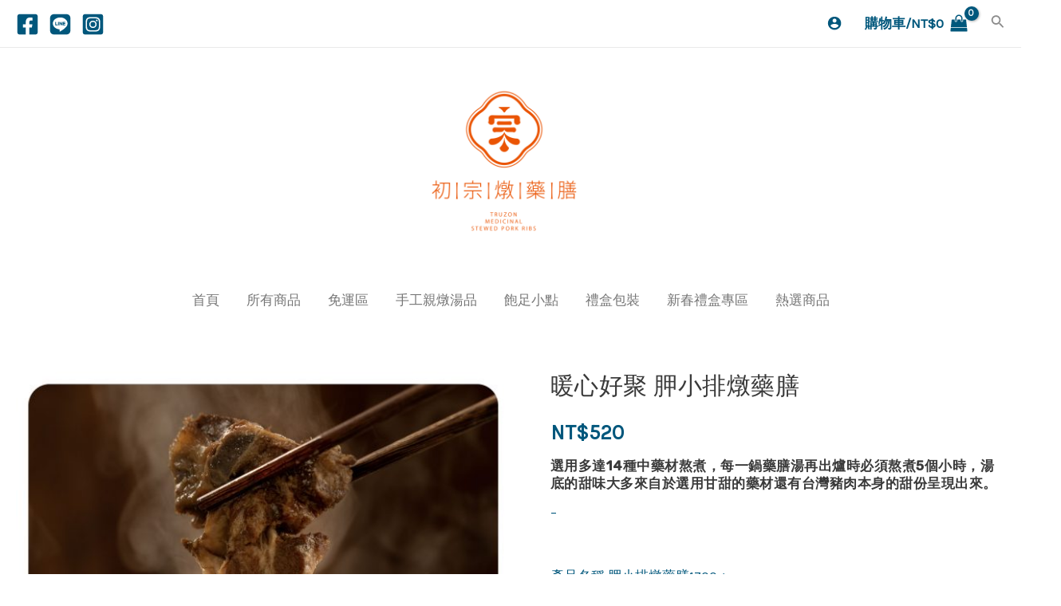

--- FILE ---
content_type: text/html; charset=UTF-8
request_url: https://www.truzon.com.tw/product/scapula/
body_size: 45854
content:
<!DOCTYPE html>
<html lang="zh-TW" prefix="og: https://ogp.me/ns#">
<head>
<meta charset="UTF-8">
<meta name="viewport" content="width=device-width, initial-scale=1">
	 <link rel="profile" href="https://gmpg.org/xfn/11"> 
	 
<!-- Google Tag Manager by PYS -->
    <script data-cfasync="false" data-pagespeed-no-defer>
	    window.dataLayerPYS = window.dataLayerPYS || [];
	</script>
<!-- End Google Tag Manager by PYS -->
<!-- Search Engine Optimization by Rank Math - https://rankmath.com/ -->
<title>暖心好聚 胛小排燉藥膳 - 初宗燉藥膳</title>
<meta name="description" content="選用多達14種中藥材熬煮，每一鍋藥膳湯再出爐時必須熬煮5個小時，湯底的甜味大多來自於選用甘甜的藥材還有台灣豬肉本身的甜份呈現出來。 - 產品名稱:胛小排燉藥膳1700g 主要成分:豬肉·枸杞·紅棗·當歸·黃耆·辛香料 產品淨重:1700g ± 10g 有效日期:標示於包裝上 保存期限:一年 原   產  地:台灣 保存方法:冷凍-18°C – 運送方式 運送方式:宅配 台灣本島:運費250元，滿2500元（含）免運 台灣離島:運費400元"/>
<meta name="robots" content="index, follow, max-snippet:-1, max-video-preview:-1, max-image-preview:large"/>
<link rel="canonical" href="https://www.truzon.com.tw/product/scapula/" />
<meta property="og:locale" content="zh_TW" />
<meta property="og:type" content="product" />
<meta property="og:title" content="暖心好聚 胛小排燉藥膳 - 初宗燉藥膳" />
<meta property="og:description" content="選用多達14種中藥材熬煮，每一鍋藥膳湯再出爐時必須熬煮5個小時，湯底的甜味大多來自於選用甘甜的藥材還有台灣豬肉本身的甜份呈現出來。 - 產品名稱:胛小排燉藥膳1700g 主要成分:豬肉·枸杞·紅棗·當歸·黃耆·辛香料 產品淨重:1700g ± 10g 有效日期:標示於包裝上 保存期限:一年 原   產  地:台灣 保存方法:冷凍-18°C – 運送方式 運送方式:宅配 台灣本島:運費250元，滿2500元（含）免運 台灣離島:運費400元" />
<meta property="og:url" content="https://www.truzon.com.tw/product/scapula/" />
<meta property="og:site_name" content="初宗燉藥膳" />
<meta property="og:updated_time" content="2025-06-03T11:49:08+08:00" />
<meta property="og:image" content="https://www.truzon.com.tw/wp-content/uploads/2023/02/short-rib1700-1024x1024.jpg" />
<meta property="og:image:secure_url" content="https://www.truzon.com.tw/wp-content/uploads/2023/02/short-rib1700-1024x1024.jpg" />
<meta property="og:image:width" content="1024" />
<meta property="og:image:height" content="1024" />
<meta property="og:image:alt" content="暖心好聚 胛小排燉藥膳" />
<meta property="og:image:type" content="image/jpeg" />
<meta property="product:price:amount" content="520" />
<meta property="product:price:currency" content="TWD" />
<meta property="product:availability" content="instock" />
<meta name="twitter:card" content="summary_large_image" />
<meta name="twitter:title" content="暖心好聚 胛小排燉藥膳 - 初宗燉藥膳" />
<meta name="twitter:description" content="選用多達14種中藥材熬煮，每一鍋藥膳湯再出爐時必須熬煮5個小時，湯底的甜味大多來自於選用甘甜的藥材還有台灣豬肉本身的甜份呈現出來。 - 產品名稱:胛小排燉藥膳1700g 主要成分:豬肉·枸杞·紅棗·當歸·黃耆·辛香料 產品淨重:1700g ± 10g 有效日期:標示於包裝上 保存期限:一年 原   產  地:台灣 保存方法:冷凍-18°C – 運送方式 運送方式:宅配 台灣本島:運費250元，滿2500元（含）免運 台灣離島:運費400元" />
<meta name="twitter:image" content="https://www.truzon.com.tw/wp-content/uploads/2023/02/short-rib1700-1024x1024.jpg" />
<meta name="twitter:label1" content="Price" />
<meta name="twitter:data1" content="&#078;&#084;&#036;520" />
<meta name="twitter:label2" content="Availability" />
<meta name="twitter:data2" content="In stock" />
<script type="application/ld+json" class="rank-math-schema">{"@context":"https://schema.org","@graph":[{"@type":"Organization","@id":"https://www.truzon.com.tw/#organization","name":"\u521d\u5b97\u71c9\u85e5\u81b3","logo":{"@type":"ImageObject","@id":"https://www.truzon.com.tw/#logo","url":"https://www.truzon.com.tw/wp-content/uploads/2023/02/cropped-\u521d\u5b97\u71c9\u85e5\u81b3-LOGO_5-150x150.png","contentUrl":"https://www.truzon.com.tw/wp-content/uploads/2023/02/cropped-\u521d\u5b97\u71c9\u85e5\u81b3-LOGO_5-150x150.png","caption":"\u521d\u5b97\u71c9\u85e5\u81b3","inLanguage":"zh-TW"}},{"@type":"WebSite","@id":"https://www.truzon.com.tw/#website","url":"https://www.truzon.com.tw","name":"\u521d\u5b97\u71c9\u85e5\u81b3","publisher":{"@id":"https://www.truzon.com.tw/#organization"},"inLanguage":"zh-TW"},{"@type":"ImageObject","@id":"https://www.truzon.com.tw/wp-content/uploads/2023/02/short-rib1700.jpg","url":"https://www.truzon.com.tw/wp-content/uploads/2023/02/short-rib1700.jpg","width":"2084","height":"2085","inLanguage":"zh-TW"},{"@type":"BreadcrumbList","@id":"https://www.truzon.com.tw/product/scapula/#breadcrumb","itemListElement":[{"@type":"ListItem","position":"1","item":{"@id":"https://www.truzon.com.tw","name":"Home"}},{"@type":"ListItem","position":"2","item":{"@id":"https://www.truzon.com.tw/product-category/all/","name":"\u6240\u6709\u5546\u54c1"}},{"@type":"ListItem","position":"3","item":{"@id":"https://www.truzon.com.tw/product/scapula/","name":"\u6696\u5fc3\u597d\u805a \u80db\u5c0f\u6392\u71c9\u85e5\u81b3"}}]},{"@type":"ItemPage","@id":"https://www.truzon.com.tw/product/scapula/#webpage","url":"https://www.truzon.com.tw/product/scapula/","name":"\u6696\u5fc3\u597d\u805a \u80db\u5c0f\u6392\u71c9\u85e5\u81b3 - \u521d\u5b97\u71c9\u85e5\u81b3","datePublished":"2023-02-05T00:09:13+08:00","dateModified":"2025-06-03T11:49:08+08:00","isPartOf":{"@id":"https://www.truzon.com.tw/#website"},"primaryImageOfPage":{"@id":"https://www.truzon.com.tw/wp-content/uploads/2023/02/short-rib1700.jpg"},"inLanguage":"zh-TW","breadcrumb":{"@id":"https://www.truzon.com.tw/product/scapula/#breadcrumb"}},{"@type":"Product","name":"\u6696\u5fc3\u597d\u805a \u80db\u5c0f\u6392\u71c9\u85e5\u81b3 - \u521d\u5b97\u71c9\u85e5\u81b3","description":"\u9078\u7528\u591a\u905414\u7a2e\u4e2d\u85e5\u6750\u71ac\u716e\uff0c\u6bcf\u4e00\u934b\u85e5\u81b3\u6e6f\u518d\u51fa\u7210\u6642\u5fc5\u9808\u71ac\u716e5\u500b\u5c0f\u6642\uff0c\u6e6f\u5e95\u7684\u751c\u5473\u5927\u591a\u4f86\u81ea\u65bc\u9078\u7528\u7518\u751c\u7684\u85e5\u6750\u9084\u6709\u53f0\u7063\u8c6c\u8089\u672c\u8eab\u7684\u751c\u4efd\u5448\u73fe\u51fa\u4f86\u3002 - \u7522\u54c1\u540d\u7a31:\u80db\u5c0f\u6392\u71c9\u85e5\u81b31700g \u4e3b\u8981\u6210\u5206:\u8c6c\u8089\u00b7\u67b8\u675e\u00b7\u7d05\u68d7\u00b7\u7576\u6b78\u00b7\u9ec3\u8006\u00b7\u8f9b\u9999\u6599 \u7522\u54c1\u6de8\u91cd:1700g \u00b1 10g \u6709\u6548\u65e5\u671f:\u6a19\u793a\u65bc\u5305\u88dd\u4e0a \u4fdd\u5b58\u671f\u9650:\u4e00\u5e74 \u539f\u00a0 \u00a0\u7522\u00a0 \u5730:\u53f0\u7063 \u4fdd\u5b58\u65b9\u6cd5:\u51b7\u51cd-18\u00b0C \u2013 \u904b\u9001\u65b9\u5f0f \u904b\u9001\u65b9\u5f0f:\u5b85\u914d \u53f0\u7063\u672c\u5cf6:\u904b\u8cbb250\u5143\uff0c\u6eff2500\u5143\uff08\u542b\uff09\u514d\u904b \u53f0\u7063\u96e2\u5cf6:\u904b\u8cbb400\u5143","category":"\u6240\u6709\u5546\u54c1","mainEntityOfPage":{"@id":"https://www.truzon.com.tw/product/scapula/#webpage"},"offers":{"@type":"Offer","price":"520","priceCurrency":"TWD","priceValidUntil":"2027-12-31","availability":"https://schema.org/InStock","itemCondition":"NewCondition","url":"https://www.truzon.com.tw/product/scapula/","seller":{"@type":"Organization","@id":"https://www.truzon.com.tw/","name":"\u521d\u5b97\u71c9\u85e5\u81b3","url":"https://www.truzon.com.tw","logo":""}},"@id":"https://www.truzon.com.tw/product/scapula/#richSnippet","image":{"@id":"https://www.truzon.com.tw/wp-content/uploads/2023/02/short-rib1700.jpg"}}]}</script>
<!-- /Rank Math WordPress SEO plugin -->

<script type='application/javascript'  id='pys-version-script'>console.log('PixelYourSite Free version 11.1.5.2');</script>
<link rel='dns-prefetch' href='//www.googletagmanager.com' />
<link rel='dns-prefetch' href='//fonts.googleapis.com' />
<link rel="alternate" type="application/rss+xml" title="訂閱《初宗燉藥膳》&raquo; 資訊提供" href="https://www.truzon.com.tw/feed/" />
<link rel="alternate" type="application/rss+xml" title="訂閱《初宗燉藥膳》&raquo; 留言的資訊提供" href="https://www.truzon.com.tw/comments/feed/" />
<link rel="alternate" title="oEmbed (JSON)" type="application/json+oembed" href="https://www.truzon.com.tw/wp-json/oembed/1.0/embed?url=https%3A%2F%2Fwww.truzon.com.tw%2Fproduct%2Fscapula%2F" />
<link rel="alternate" title="oEmbed (XML)" type="text/xml+oembed" href="https://www.truzon.com.tw/wp-json/oembed/1.0/embed?url=https%3A%2F%2Fwww.truzon.com.tw%2Fproduct%2Fscapula%2F&#038;format=xml" />
<style id='wp-img-auto-sizes-contain-inline-css'>
img:is([sizes=auto i],[sizes^="auto," i]){contain-intrinsic-size:3000px 1500px}
/*# sourceURL=wp-img-auto-sizes-contain-inline-css */
</style>
<link rel='stylesheet' id='astra-theme-css-css' href='https://www.truzon.com.tw/wp-content/themes/astra/assets/css/minified/main.min.css?ver=4.6.9' media='all' />
<style id='astra-theme-css-inline-css'>
:root{--ast-container-default-xlg-padding:3em;--ast-container-default-lg-padding:3em;--ast-container-default-slg-padding:2em;--ast-container-default-md-padding:3em;--ast-container-default-sm-padding:3em;--ast-container-default-xs-padding:2.4em;--ast-container-default-xxs-padding:1.8em;--ast-code-block-background:#EEEEEE;--ast-comment-inputs-background:#FAFAFA;--ast-normal-container-width:1920px;--ast-narrow-container-width:750px;--ast-blog-title-font-weight:normal;--ast-blog-meta-weight:inherit;}html{font-size:106.25%;}a{color:#8c8c8c;}a:hover,a:focus{color:#a83604;}body,button,input,select,textarea,.ast-button,.ast-custom-button{font-family:'Karla',sans-serif;font-weight:inherit;font-size:17px;font-size:1rem;line-height:var(--ast-body-line-height,3em);}blockquote{color:#000c31;}h1,.entry-content h1,h2,.entry-content h2,h3,.entry-content h3,h4,.entry-content h4,h5,.entry-content h5,h6,.entry-content h6,.site-title,.site-title a{font-family:'Rubik',sans-serif;font-weight:400;line-height:1.5em;letter-spacing:0.5px;}.site-title{font-size:35px;font-size:2.0588235294118rem;display:none;}header .custom-logo-link img{max-width:252px;}.astra-logo-svg{width:252px;}.site-header .site-description{font-size:15px;font-size:0.88235294117647rem;display:none;}.entry-title{font-size:30px;font-size:1.7647058823529rem;}.archive .ast-article-post .ast-article-inner,.blog .ast-article-post .ast-article-inner,.archive .ast-article-post .ast-article-inner:hover,.blog .ast-article-post .ast-article-inner:hover{overflow:hidden;}h1,.entry-content h1{font-size:48px;font-size:2.8235294117647rem;font-weight:400;font-family:'Rubik',sans-serif;line-height:1.3em;}h2,.entry-content h2{font-size:40px;font-size:2.3529411764706rem;font-weight:400;font-family:'Rubik',sans-serif;line-height:1.3em;}h3,.entry-content h3{font-size:32px;font-size:1.8823529411765rem;font-weight:400;font-family:'Rubik',sans-serif;line-height:1.3em;}h4,.entry-content h4{font-size:24px;font-size:1.4117647058824rem;line-height:1.3em;font-weight:400;font-family:'Rubik',sans-serif;}h5,.entry-content h5{font-size:20px;font-size:1.1764705882353rem;line-height:1.3em;font-weight:400;font-family:'Rubik',sans-serif;}h6,.entry-content h6{font-size:17px;font-size:1rem;line-height:1.3em;font-weight:400;font-family:'Rubik',sans-serif;}::selection{background-color:#ea5504;color:#ffffff;}body,h1,.entry-title a,.entry-content h1,h2,.entry-content h2,h3,.entry-content h3,h4,.entry-content h4,h5,.entry-content h5,h6,.entry-content h6{color:#00577c;}.tagcloud a:hover,.tagcloud a:focus,.tagcloud a.current-item{color:#000000;border-color:#8c8c8c;background-color:#8c8c8c;}input:focus,input[type="text"]:focus,input[type="email"]:focus,input[type="url"]:focus,input[type="password"]:focus,input[type="reset"]:focus,input[type="search"]:focus,textarea:focus{border-color:#8c8c8c;}input[type="radio"]:checked,input[type=reset],input[type="checkbox"]:checked,input[type="checkbox"]:hover:checked,input[type="checkbox"]:focus:checked,input[type=range]::-webkit-slider-thumb{border-color:#8c8c8c;background-color:#8c8c8c;box-shadow:none;}.site-footer a:hover + .post-count,.site-footer a:focus + .post-count{background:#8c8c8c;border-color:#8c8c8c;}.single .nav-links .nav-previous,.single .nav-links .nav-next{color:#8c8c8c;}.entry-meta,.entry-meta *{line-height:1.45;color:#8c8c8c;}.entry-meta a:not(.ast-button):hover,.entry-meta a:not(.ast-button):hover *,.entry-meta a:not(.ast-button):focus,.entry-meta a:not(.ast-button):focus *,.page-links > .page-link,.page-links .page-link:hover,.post-navigation a:hover{color:#a83604;}#cat option,.secondary .calendar_wrap thead a,.secondary .calendar_wrap thead a:visited{color:#8c8c8c;}.secondary .calendar_wrap #today,.ast-progress-val span{background:#8c8c8c;}.secondary a:hover + .post-count,.secondary a:focus + .post-count{background:#8c8c8c;border-color:#8c8c8c;}.calendar_wrap #today > a{color:#000000;}.page-links .page-link,.single .post-navigation a{color:#8c8c8c;}.ast-search-menu-icon .search-form button.search-submit{padding:0 4px;}.ast-search-menu-icon form.search-form{padding-right:0;}.ast-search-menu-icon.slide-search input.search-field{width:0;}.ast-header-search .ast-search-menu-icon.ast-dropdown-active .search-form,.ast-header-search .ast-search-menu-icon.ast-dropdown-active .search-field:focus{transition:all 0.2s;}.search-form input.search-field:focus{outline:none;}.ast-archive-title{color:var(--ast-global-color-2);}.widget-title,.widget .wp-block-heading{font-size:24px;font-size:1.4117647058824rem;color:var(--ast-global-color-2);}.single .ast-author-details .author-title{color:#a83604;}.ast-search-menu-icon.slide-search a:focus-visible:focus-visible,.astra-search-icon:focus-visible,#close:focus-visible,a:focus-visible,.ast-menu-toggle:focus-visible,.site .skip-link:focus-visible,.wp-block-loginout input:focus-visible,.wp-block-search.wp-block-search__button-inside .wp-block-search__inside-wrapper,.ast-header-navigation-arrow:focus-visible,.woocommerce .wc-proceed-to-checkout > .checkout-button:focus-visible,.woocommerce .woocommerce-MyAccount-navigation ul li a:focus-visible,.ast-orders-table__row .ast-orders-table__cell:focus-visible,.woocommerce .woocommerce-order-details .order-again > .button:focus-visible,.woocommerce .woocommerce-message a.button.wc-forward:focus-visible,.woocommerce #minus_qty:focus-visible,.woocommerce #plus_qty:focus-visible,a#ast-apply-coupon:focus-visible,.woocommerce .woocommerce-info a:focus-visible,.woocommerce .astra-shop-summary-wrap a:focus-visible,.woocommerce a.wc-forward:focus-visible,#ast-apply-coupon:focus-visible,.woocommerce-js .woocommerce-mini-cart-item a.remove:focus-visible,#close:focus-visible,.button.search-submit:focus-visible,#search_submit:focus,.normal-search:focus-visible{outline-style:dotted;outline-color:inherit;outline-width:thin;}input:focus,input[type="text"]:focus,input[type="email"]:focus,input[type="url"]:focus,input[type="password"]:focus,input[type="reset"]:focus,input[type="search"]:focus,input[type="number"]:focus,textarea:focus,.wp-block-search__input:focus,[data-section="section-header-mobile-trigger"] .ast-button-wrap .ast-mobile-menu-trigger-minimal:focus,.ast-mobile-popup-drawer.active .menu-toggle-close:focus,.woocommerce-ordering select.orderby:focus,#ast-scroll-top:focus,#coupon_code:focus,.woocommerce-page #comment:focus,.woocommerce #reviews #respond input#submit:focus,.woocommerce a.add_to_cart_button:focus,.woocommerce .button.single_add_to_cart_button:focus,.woocommerce .woocommerce-cart-form button:focus,.woocommerce .woocommerce-cart-form__cart-item .quantity .qty:focus,.woocommerce .woocommerce-billing-fields .woocommerce-billing-fields__field-wrapper .woocommerce-input-wrapper > .input-text:focus,.woocommerce #order_comments:focus,.woocommerce #place_order:focus,.woocommerce .woocommerce-address-fields .woocommerce-address-fields__field-wrapper .woocommerce-input-wrapper > .input-text:focus,.woocommerce .woocommerce-MyAccount-content form button:focus,.woocommerce .woocommerce-MyAccount-content .woocommerce-EditAccountForm .woocommerce-form-row .woocommerce-Input.input-text:focus,.woocommerce .ast-woocommerce-container .woocommerce-pagination ul.page-numbers li a:focus,body #content .woocommerce form .form-row .select2-container--default .select2-selection--single:focus,#ast-coupon-code:focus,.woocommerce.woocommerce-js .quantity input[type=number]:focus,.woocommerce-js .woocommerce-mini-cart-item .quantity input[type=number]:focus,.woocommerce p#ast-coupon-trigger:focus{border-style:dotted;border-color:inherit;border-width:thin;}input{outline:none;}.woocommerce-js input[type=text]:focus,.woocommerce-js input[type=email]:focus,.woocommerce-js textarea:focus,input[type=number]:focus,.comments-area textarea#comment:focus,.comments-area textarea#comment:active,.comments-area .ast-comment-formwrap input[type="text"]:focus,.comments-area .ast-comment-formwrap input[type="text"]:active{outline-style:disable;outline-color:inherit;outline-width:thin;}.ast-logo-title-inline .site-logo-img{padding-right:1em;}.site-logo-img img{ transition:all 0.2s linear;}body .ast-oembed-container *{position:absolute;top:0;width:100%;height:100%;left:0;}body .wp-block-embed-pocket-casts .ast-oembed-container *{position:unset;}.ast-single-post-featured-section + article {margin-top: 2em;}.site-content .ast-single-post-featured-section img {width: 100%;overflow: hidden;object-fit: cover;}.site > .ast-single-related-posts-container {margin-top: 0;}@media (min-width: 922px) {.ast-desktop .ast-container--narrow {max-width: var(--ast-narrow-container-width);margin: 0 auto;}}@media (max-width:921px){#ast-desktop-header{display:none;}}@media (min-width:922px){#ast-mobile-header{display:none;}}.ast-site-header-cart .cart-container,.ast-edd-site-header-cart .ast-edd-cart-container {transition: all 0.2s linear;}.ast-site-header-cart .ast-woo-header-cart-info-wrap,.ast-edd-site-header-cart .ast-edd-header-cart-info-wrap {padding: 0 6px 0 2px;font-weight: 600;line-height: 2.7;display: inline-block;}.ast-site-header-cart i.astra-icon {font-size: 20px;font-size: 1.3em;font-style: normal;font-weight: normal;position: relative;padding: 0 2px;}.ast-site-header-cart i.astra-icon.no-cart-total:after,.ast-header-break-point.ast-header-custom-item-outside .ast-edd-header-cart-info-wrap,.ast-header-break-point.ast-header-custom-item-outside .ast-woo-header-cart-info-wrap {display: none;}.ast-site-header-cart.ast-menu-cart-fill i.astra-icon,.ast-edd-site-header-cart.ast-edd-menu-cart-fill span.astra-icon {font-size: 1.1em;}.astra-cart-drawer {position: fixed;display: block;visibility: hidden;overflow: auto;-webkit-overflow-scrolling: touch;z-index: 10000;background-color: var(--ast-global-color-5);transform: translate3d(0,0,0);opacity: 0;will-change: transform;transition: 0.25s ease;}.woocommerce-mini-cart {position: relative;}.woocommerce-mini-cart::before {content: "";transition: .3s;}.woocommerce-mini-cart.ajax-mini-cart-qty-loading::before {position: absolute;top: 0;left: 0;right: 0;width: 100%;height: 100%;z-index: 5;background-color: var(--ast-global-color-5);opacity: .5;}.astra-cart-drawer {width: 460px;height: 100%;left: 100%;top: 0px;opacity: 1;transform: translate3d(0%,0,0);}.astra-cart-drawer .astra-cart-drawer-header {position: absolute;width: 100%;text-align: left;text-transform: inherit;font-weight: 500;border-bottom: 1px solid var(--ast-border-color);padding: 1.34em;line-height: 1;z-index: 1;max-height: 3.5em;}.astra-cart-drawer .astra-cart-drawer-header .astra-cart-drawer-title {color: var(--ast-global-color-2);}.astra-cart-drawer .astra-cart-drawer-close .ast-close-svg {width: 22px;height: 22px;}.astra-cart-drawer .astra-cart-drawer-content,.astra-cart-drawer .astra-cart-drawer-content .widget_shopping_cart,.astra-cart-drawer .astra-cart-drawer-content .widget_shopping_cart_content {height: 100%;}.astra-cart-drawer .astra-cart-drawer-content {padding-top: 3.5em;}.astra-cart-drawer .ast-mini-cart-price-wrap .multiply-symbol{padding: 0 0.5em;}.astra-cart-drawer .astra-cart-drawer-content .woocommerce-mini-cart-item .ast-mini-cart-price-wrap {float: right;margin-top: 0.5em;max-width: 50%;}.astra-cart-drawer .astra-cart-drawer-content .woocommerce-mini-cart-item .variation {margin-top: 0.5em;margin-bottom: 0.5em;}.astra-cart-drawer .astra-cart-drawer-content .woocommerce-mini-cart-item .variation dt {font-weight: 500;}.astra-cart-drawer .astra-cart-drawer-content .widget_shopping_cart_content {display: flex;flex-direction: column;overflow: hidden;}.astra-cart-drawer .astra-cart-drawer-content .widget_shopping_cart_content ul li {min-height: 60px;}.woocommerce-js .astra-cart-drawer .astra-cart-drawer-content .woocommerce-mini-cart__total {display: flex;justify-content: space-between;padding: 0.7em 1.34em;margin-bottom: 0;}.woocommerce-js .astra-cart-drawer .astra-cart-drawer-content .woocommerce-mini-cart__total strong,.woocommerce-js .astra-cart-drawer .astra-cart-drawer-content .woocommerce-mini-cart__total .amount {width: 50%;}.astra-cart-drawer .astra-cart-drawer-content .woocommerce-mini-cart {padding: 1.3em;flex: 1;overflow: auto;}.astra-cart-drawer .astra-cart-drawer-content .woocommerce-mini-cart a.remove {width: 20px;height: 20px;line-height: 16px;}.astra-cart-drawer .astra-cart-drawer-content .woocommerce-mini-cart__total {padding: 1em 1.5em;margin: 0;text-align: center;}.astra-cart-drawer .astra-cart-drawer-content .woocommerce-mini-cart__buttons {padding: 1.34em;text-align: center;margin-bottom: 0;}.astra-cart-drawer .astra-cart-drawer-content .woocommerce-mini-cart__buttons .button.checkout {margin-right: 0;}.astra-cart-drawer .astra-cart-drawer-content .woocommerce-mini-cart__buttons a{width: 100%;}.woocommerce-js .astra-cart-drawer .astra-cart-drawer-content .woocommerce-mini-cart__buttons a:nth-last-child(1) {margin-bottom: 0;}.astra-cart-drawer .astra-cart-drawer-content .edd-cart-item {padding: .5em 2.6em .5em 1.5em;}.astra-cart-drawer .astra-cart-drawer-content .edd-cart-item .edd-remove-from-cart::after {width: 20px;height: 20px;line-height: 16px;}.astra-cart-drawer .astra-cart-drawer-content .edd-cart-number-of-items {padding: 1em 1.5em 1em 1.5em;margin-bottom: 0;text-align: center;}.astra-cart-drawer .astra-cart-drawer-content .edd_total {padding: .5em 1.5em;margin: 0;text-align: center;}.astra-cart-drawer .astra-cart-drawer-content .cart_item.edd_checkout {padding: 1em 1.5em 0;text-align: center;margin-top: 0;}.astra-cart-drawer .widget_shopping_cart_content > .woocommerce-mini-cart__empty-message {display: none;}.astra-cart-drawer .woocommerce-mini-cart__empty-message,.astra-cart-drawer .cart_item.empty {text-align: center;margin-top: 10px;}body.admin-bar .astra-cart-drawer {padding-top: 32px;}@media (max-width: 782px) {body.admin-bar .astra-cart-drawer {padding-top: 46px;}}.ast-mobile-cart-active body.ast-hfb-header {overflow: hidden;}.ast-mobile-cart-active .astra-mobile-cart-overlay {opacity: 1;cursor: pointer;visibility: visible;z-index: 999;}.ast-mini-cart-empty-wrap {display: flex;flex-wrap: wrap;height: 100%;align-items: flex-end;}.ast-mini-cart-empty-wrap > * {width: 100%;}.astra-cart-drawer-content .ast-mini-cart-empty {height: 100%;display: flex;flex-direction: column;justify-content: space-between;text-align: center;}.astra-cart-drawer-content .ast-mini-cart-empty .ast-mini-cart-message {display: flex;align-items: center;justify-content: center;height: 100%;padding: 1.34em;}@media (min-width: 546px) {.astra-cart-drawer .astra-cart-drawer-content.ast-large-view .woocommerce-mini-cart__buttons {display: flex;}.woocommerce-js .astra-cart-drawer .astra-cart-drawer-content.ast-large-view .woocommerce-mini-cart__buttons a,.woocommerce-js .astra-cart-drawer .astra-cart-drawer-content.ast-large-view .woocommerce-mini-cart__buttons a.checkout {margin-top: 0;margin-bottom: 0;}}.ast-site-header-cart .cart-container:focus-visible {display: inline-block;}.ast-site-header-cart i.astra-icon:after {content: attr(data-cart-total);position: absolute;font-family: 'Karla',sans-serif;font-style: normal;top: -10px;right: -12px;font-weight: bold;box-shadow: 1px 1px 3px 0px rgba(0,0,0,0.3);font-size: 11px;padding-left: 0px;padding-right: 2px;line-height: 17px;letter-spacing: -.5px;height: 18px;min-width: 18px;border-radius: 99px;text-align: center;z-index: 3;}li.woocommerce-custom-menu-item .ast-site-header-cart i.astra-icon:after,li.edd-custom-menu-item .ast-edd-site-header-cart span.astra-icon:after {padding-left: 2px;}.astra-cart-drawer .astra-cart-drawer-close {position: absolute;top: 0.5em;right: 0;border: none;margin: 0;padding: .6em 1em .4em;color: var(--ast-global-color-2);background-color: transparent;}.astra-mobile-cart-overlay {background-color: rgba(0,0,0,0.4);position: fixed;top: 0;right: 0;bottom: 0;left: 0;visibility: hidden;opacity: 0;transition: opacity 0.2s ease-in-out;}.astra-cart-drawer .astra-cart-drawer-content .edd-cart-item .edd-remove-from-cart {right: 1.2em;}.ast-header-break-point.ast-woocommerce-cart-menu.ast-hfb-header .ast-cart-menu-wrap,.ast-header-break-point.ast-hfb-header .ast-cart-menu-wrap,.ast-header-break-point .ast-edd-site-header-cart-wrap .ast-edd-cart-menu-wrap {width: auto;height: 2em;font-size: 1.4em;line-height: 2;vertical-align: middle;text-align: right;}.woocommerce-js .astra-cart-drawer .astra-cart-drawer-content .woocommerce-mini-cart__buttons .button:not(.checkout):not(.ast-continue-shopping) {margin-right: 10px;}.woocommerce-js .astra-cart-drawer .astra-cart-drawer-content .woocommerce-mini-cart__buttons .button:not(.checkout):not(.ast-continue-shopping),.ast-site-header-cart .widget_shopping_cart .buttons .button:not(.checkout),.ast-site-header-cart .ast-site-header-cart-data .ast-mini-cart-empty .woocommerce-mini-cart__buttons a.button {background-color: transparent;border-style: solid;border-width: 1px;border-color: #ea5504;color: #ea5504;}.woocommerce-js .astra-cart-drawer .astra-cart-drawer-content .woocommerce-mini-cart__buttons .button:not(.checkout):not(.ast-continue-shopping):hover,.ast-site-header-cart .widget_shopping_cart .buttons .button:not(.checkout):hover {border-color: #a83604;color: #a83604;}.woocommerce-js .astra-cart-drawer .astra-cart-drawer-content .woocommerce-mini-cart__buttons a.checkout {margin-left: 0;margin-top: 10px;border-style: solid;border-width: 2px;border-color: #ea5504;}.woocommerce-js .astra-cart-drawer .astra-cart-drawer-content .woocommerce-mini-cart__buttons a.checkout:hover {border-color: #a83604;}.woocommerce-js .astra-cart-drawer .astra-cart-drawer-content .woocommerce-mini-cart__total strong{padding-right: .5em;text-align: left;font-weight: 500;}.woocommerce-js .astra-cart-drawer .astra-cart-drawer-content .woocommerce-mini-cart__total .amount{text-align: right;}.astra-cart-drawer.active {transform: translate3d(-100%,0,0);visibility: visible;}.ast-site-header-cart.ast-menu-cart-outline .ast-cart-menu-wrap,.ast-site-header-cart.ast-menu-cart-fill .ast-cart-menu-wrap,.ast-edd-site-header-cart.ast-edd-menu-cart-outline .ast-edd-cart-menu-wrap,.ast-edd-site-header-cart.ast-edd-menu-cart-fill .ast-edd-cart-menu-wrap {line-height: 1.8;}@media (max-width:921px){.astra-cart-drawer.active{width:80%;}}@media (max-width:544px){.astra-cart-drawer.active{width:100%;}}.wp-block-buttons.aligncenter{justify-content:center;}@media (max-width:921px){.ast-theme-transparent-header #primary,.ast-theme-transparent-header #secondary{padding:0;}}@media (max-width:921px){.ast-plain-container.ast-no-sidebar #primary{padding:0;}}.ast-plain-container.ast-no-sidebar #primary{margin-top:0;margin-bottom:0;}@media (min-width:1200px){.ast-plain-container.ast-no-sidebar #primary{margin-top:60px;margin-bottom:60px;}}.wp-block-button.is-style-outline .wp-block-button__link{border-color:#ea5504;border-top-width:1px;border-right-width:1px;border-bottom-width:1px;border-left-width:1px;}div.wp-block-button.is-style-outline > .wp-block-button__link:not(.has-text-color),div.wp-block-button.wp-block-button__link.is-style-outline:not(.has-text-color){color:#ea5504;}.wp-block-button.is-style-outline .wp-block-button__link:hover,.wp-block-buttons .wp-block-button.is-style-outline .wp-block-button__link:focus,.wp-block-buttons .wp-block-button.is-style-outline > .wp-block-button__link:not(.has-text-color):hover,.wp-block-buttons .wp-block-button.wp-block-button__link.is-style-outline:not(.has-text-color):hover{color:#ffffff;background-color:#a83604;border-color:#a83604;}.post-page-numbers.current .page-link,.ast-pagination .page-numbers.current{color:#ffffff;border-color:#ea5504;background-color:#ea5504;}.wp-block-button.is-style-outline .wp-block-button__link{border-top-width:1px;border-right-width:1px;border-bottom-width:1px;border-left-width:1px;}.wp-block-button.is-style-outline .wp-block-button__link.wp-element-button,.ast-outline-button{border-color:#ea5504;font-family:inherit;font-weight:inherit;line-height:1em;border-top-left-radius:30px;border-top-right-radius:30px;border-bottom-right-radius:30px;border-bottom-left-radius:30px;}.wp-block-buttons .wp-block-button.is-style-outline > .wp-block-button__link:not(.has-text-color),.wp-block-buttons .wp-block-button.wp-block-button__link.is-style-outline:not(.has-text-color),.ast-outline-button{color:#ea5504;}.wp-block-button.is-style-outline .wp-block-button__link:hover,.wp-block-buttons .wp-block-button.is-style-outline .wp-block-button__link:focus,.wp-block-buttons .wp-block-button.is-style-outline > .wp-block-button__link:not(.has-text-color):hover,.wp-block-buttons .wp-block-button.wp-block-button__link.is-style-outline:not(.has-text-color):hover,.ast-outline-button:hover,.ast-outline-button:focus,.wp-block-uagb-buttons-child .uagb-buttons-repeater.ast-outline-button:hover,.wp-block-uagb-buttons-child .uagb-buttons-repeater.ast-outline-button:focus{color:#ffffff;background-color:#a83604;border-color:#a83604;}.entry-content[ast-blocks-layout] > figure{margin-bottom:1em;}h1.widget-title{font-weight:400;}h2.widget-title{font-weight:400;}h3.widget-title{font-weight:400;}#page{display:flex;flex-direction:column;min-height:100vh;}.ast-404-layout-1 h1.page-title{color:var(--ast-global-color-2);}.single .post-navigation a{line-height:1em;height:inherit;}.error-404 .page-sub-title{font-size:1.5rem;font-weight:inherit;}.search .site-content .content-area .search-form{margin-bottom:0;}#page .site-content{flex-grow:1;}.widget{margin-bottom:1.25em;}#secondary li{line-height:1.5em;}#secondary .wp-block-group h2{margin-bottom:0.7em;}#secondary h2{font-size:1.7rem;}.ast-separate-container .ast-article-post,.ast-separate-container .ast-article-single,.ast-separate-container .comment-respond{padding:3em;}.ast-separate-container .ast-article-single .ast-article-single{padding:0;}.ast-article-single .wp-block-post-template-is-layout-grid{padding-left:0;}.ast-separate-container .comments-title,.ast-narrow-container .comments-title{padding:1.5em 2em;}.ast-page-builder-template .comment-form-textarea,.ast-comment-formwrap .ast-grid-common-col{padding:0;}.ast-comment-formwrap{padding:0;display:inline-flex;column-gap:20px;width:100%;margin-left:0;margin-right:0;}.comments-area textarea#comment:focus,.comments-area textarea#comment:active,.comments-area .ast-comment-formwrap input[type="text"]:focus,.comments-area .ast-comment-formwrap input[type="text"]:active {box-shadow:none;outline:none;}.archive.ast-page-builder-template .entry-header{margin-top:2em;}.ast-page-builder-template .ast-comment-formwrap{width:100%;}.entry-title{margin-bottom:0.5em;}.ast-archive-description p{font-size:inherit;font-weight:inherit;line-height:inherit;}.ast-separate-container .ast-comment-list li.depth-1,.hentry{margin-bottom:2em;}@media (min-width:921px){.ast-left-sidebar.ast-page-builder-template #secondary,.archive.ast-right-sidebar.ast-page-builder-template .site-main{padding-left:20px;padding-right:20px;}}@media (max-width:544px){.ast-comment-formwrap.ast-row{column-gap:10px;display:inline-block;}#ast-commentform .ast-grid-common-col{position:relative;width:100%;}}@media (min-width:1201px){.ast-separate-container .ast-article-post,.ast-separate-container .ast-article-single,.ast-separate-container .ast-author-box,.ast-separate-container .ast-404-layout-1,.ast-separate-container .no-results{padding:3em;}}@media (max-width:921px){.ast-separate-container #primary,.ast-separate-container #secondary{padding:1.5em 0;}#primary,#secondary{padding:1.5em 0;margin:0;}.ast-left-sidebar #content > .ast-container{display:flex;flex-direction:column-reverse;width:100%;}}@media (min-width:922px){.ast-separate-container.ast-right-sidebar #primary,.ast-separate-container.ast-left-sidebar #primary{border:0;}.search-no-results.ast-separate-container #primary{margin-bottom:4em;}}.wp-block-button .wp-block-button__link{color:#ea5504;}.wp-block-button .wp-block-button__link:hover,.wp-block-button .wp-block-button__link:focus{color:#ffffff;background-color:#a83604;border-color:#a83604;}.elementor-widget-heading h1.elementor-heading-title{line-height:1.3em;}.elementor-widget-heading h2.elementor-heading-title{line-height:1.3em;}.elementor-widget-heading h3.elementor-heading-title{line-height:1.3em;}.elementor-widget-heading h4.elementor-heading-title{line-height:1.3em;}.elementor-widget-heading h5.elementor-heading-title{line-height:1.3em;}.elementor-widget-heading h6.elementor-heading-title{line-height:1.3em;}.wp-block-button .wp-block-button__link,.wp-block-search .wp-block-search__button,body .wp-block-file .wp-block-file__button{border-style:solid;border-top-width:1px;border-right-width:1px;border-left-width:1px;border-bottom-width:1px;border-color:#ea5504;background-color:transparent;color:#ea5504;font-family:inherit;font-weight:inherit;line-height:1em;border-top-left-radius:30px;border-top-right-radius:30px;border-bottom-right-radius:30px;border-bottom-left-radius:30px;padding-top:10px;padding-right:20px;padding-bottom:10px;padding-left:20px;}.menu-toggle,button,.ast-button,.ast-custom-button,.button,input#submit,input[type="button"],input[type="submit"],input[type="reset"],form[CLASS*="wp-block-search__"].wp-block-search .wp-block-search__inside-wrapper .wp-block-search__button,body .wp-block-file .wp-block-file__button,.search .search-submit{border-style:solid;border-top-width:1px;border-right-width:1px;border-left-width:1px;border-bottom-width:1px;color:#ea5504;border-color:#ea5504;background-color:transparent;padding-top:10px;padding-right:20px;padding-bottom:10px;padding-left:20px;font-family:inherit;font-weight:inherit;line-height:1em;border-top-left-radius:30px;border-top-right-radius:30px;border-bottom-right-radius:30px;border-bottom-left-radius:30px;}button:focus,.menu-toggle:hover,button:hover,.ast-button:hover,.ast-custom-button:hover .button:hover,.ast-custom-button:hover ,input[type=reset]:hover,input[type=reset]:focus,input#submit:hover,input#submit:focus,input[type="button"]:hover,input[type="button"]:focus,input[type="submit"]:hover,input[type="submit"]:focus,form[CLASS*="wp-block-search__"].wp-block-search .wp-block-search__inside-wrapper .wp-block-search__button:hover,form[CLASS*="wp-block-search__"].wp-block-search .wp-block-search__inside-wrapper .wp-block-search__button:focus,body .wp-block-file .wp-block-file__button:hover,body .wp-block-file .wp-block-file__button:focus{color:#ffffff;background-color:#a83604;border-color:#a83604;}form[CLASS*="wp-block-search__"].wp-block-search .wp-block-search__inside-wrapper .wp-block-search__button.has-icon{padding-top:calc(10px - 3px);padding-right:calc(20px - 3px);padding-bottom:calc(10px - 3px);padding-left:calc(20px - 3px);}@media (max-width:921px){.ast-mobile-header-stack .main-header-bar .ast-search-menu-icon{display:inline-block;}.ast-header-break-point.ast-header-custom-item-outside .ast-mobile-header-stack .main-header-bar .ast-search-icon{margin:0;}.ast-comment-avatar-wrap img{max-width:2.5em;}.ast-comment-meta{padding:0 1.8888em 1.3333em;}.ast-separate-container .ast-comment-list li.depth-1{padding:1.5em 2.14em;}.ast-separate-container .comment-respond{padding:2em 2.14em;}}@media (min-width:544px){.ast-container{max-width:100%;}}@media (max-width:544px){.ast-separate-container .ast-article-post,.ast-separate-container .ast-article-single,.ast-separate-container .comments-title,.ast-separate-container .ast-archive-description{padding:1.5em 1em;}.ast-separate-container #content .ast-container{padding-left:0.54em;padding-right:0.54em;}.ast-separate-container .ast-comment-list .bypostauthor{padding:.5em;}.ast-search-menu-icon.ast-dropdown-active .search-field{width:170px;}}@media (max-width:921px){.widget-title{font-size:24px;font-size:1.4117647058824rem;}body,button,input,select,textarea,.ast-button,.ast-custom-button{font-size:17px;font-size:1rem;}#secondary,#secondary button,#secondary input,#secondary select,#secondary textarea{font-size:17px;font-size:1rem;}.site-title{display:none;}.site-header .site-description{display:none;}h1,.entry-content h1{font-size:36px;}h2,.entry-content h2{font-size:30px;}h3,.entry-content h3{font-size:25px;}h4,.entry-content h4{font-size:20px;font-size:1.1764705882353rem;}h5,.entry-content h5{font-size:17px;font-size:1rem;}h6,.entry-content h6{font-size:15px;font-size:0.88235294117647rem;}.astra-logo-svg{width:260px;}header .custom-logo-link img,.ast-header-break-point .site-logo-img .custom-mobile-logo-link img{max-width:260px;}}@media (max-width:544px){.widget-title{font-size:24px;font-size:1.4117647058824rem;}body,button,input,select,textarea,.ast-button,.ast-custom-button{font-size:17px;font-size:1rem;}#secondary,#secondary button,#secondary input,#secondary select,#secondary textarea{font-size:17px;font-size:1rem;}.site-title{display:none;}.site-header .site-description{display:none;}h1,.entry-content h1{font-size:32px;}h2,.entry-content h2{font-size:26px;}h3,.entry-content h3{font-size:22px;}h4,.entry-content h4{font-size:18px;font-size:1.0588235294118rem;}h5,.entry-content h5{font-size:15px;font-size:0.88235294117647rem;}h6,.entry-content h6{font-size:13px;font-size:0.76470588235294rem;}header .custom-logo-link img,.ast-header-break-point .site-branding img,.ast-header-break-point .custom-logo-link img{max-width:183px;}.astra-logo-svg{width:183px;}.ast-header-break-point .site-logo-img .custom-mobile-logo-link img{max-width:183px;}}@media (max-width:544px){html{font-size:106.25%;}}@media (min-width:922px){.ast-container{max-width:1960px;}}@media (min-width:922px){.site-content .ast-container{display:flex;}}@media (max-width:921px){.site-content .ast-container{flex-direction:column;}}@media (min-width:922px){.main-header-menu .sub-menu .menu-item.ast-left-align-sub-menu:hover > .sub-menu,.main-header-menu .sub-menu .menu-item.ast-left-align-sub-menu.focus > .sub-menu{margin-left:-0px;}}.site .comments-area{padding-bottom:3em;}[data-section*="section-fb-button-"] .menu-link{display:none;}[CLASS*="ast-footer-button-"][data-section^="section-fb-button-"]{justify-content:center;}.site-footer-focus-item[CLASS*="ast-footer-button-"]{display:flex;}.footer-widget-area[data-section^="section-fb-html-"] .ast-builder-html-element{text-align:center;}.wp-block-file {display: flex;align-items: center;flex-wrap: wrap;justify-content: space-between;}.wp-block-pullquote {border: none;}.wp-block-pullquote blockquote::before {content: "\201D";font-family: "Helvetica",sans-serif;display: flex;transform: rotate( 180deg );font-size: 6rem;font-style: normal;line-height: 1;font-weight: bold;align-items: center;justify-content: center;}.has-text-align-right > blockquote::before {justify-content: flex-start;}.has-text-align-left > blockquote::before {justify-content: flex-end;}figure.wp-block-pullquote.is-style-solid-color blockquote {max-width: 100%;text-align: inherit;}html body {--wp--custom--ast-default-block-top-padding: 3em;--wp--custom--ast-default-block-right-padding: 3em;--wp--custom--ast-default-block-bottom-padding: 3em;--wp--custom--ast-default-block-left-padding: 3em;--wp--custom--ast-container-width: 1920px;--wp--custom--ast-content-width-size: 1920px;--wp--custom--ast-wide-width-size: calc(1920px + var(--wp--custom--ast-default-block-left-padding) + var(--wp--custom--ast-default-block-right-padding));}.ast-narrow-container {--wp--custom--ast-content-width-size: 750px;--wp--custom--ast-wide-width-size: 750px;}@media(max-width: 921px) {html body {--wp--custom--ast-default-block-top-padding: 3em;--wp--custom--ast-default-block-right-padding: 2em;--wp--custom--ast-default-block-bottom-padding: 3em;--wp--custom--ast-default-block-left-padding: 2em;}}@media(max-width: 544px) {html body {--wp--custom--ast-default-block-top-padding: 3em;--wp--custom--ast-default-block-right-padding: 1.5em;--wp--custom--ast-default-block-bottom-padding: 3em;--wp--custom--ast-default-block-left-padding: 1.5em;}}.entry-content > .wp-block-group,.entry-content > .wp-block-cover,.entry-content > .wp-block-columns {padding-top: var(--wp--custom--ast-default-block-top-padding);padding-right: var(--wp--custom--ast-default-block-right-padding);padding-bottom: var(--wp--custom--ast-default-block-bottom-padding);padding-left: var(--wp--custom--ast-default-block-left-padding);}.ast-plain-container.ast-no-sidebar .entry-content > .alignfull,.ast-page-builder-template .ast-no-sidebar .entry-content > .alignfull {margin-left: calc( -50vw + 50%);margin-right: calc( -50vw + 50%);max-width: 100vw;width: 100vw;}.ast-plain-container.ast-no-sidebar .entry-content .alignfull .alignfull,.ast-page-builder-template.ast-no-sidebar .entry-content .alignfull .alignfull,.ast-plain-container.ast-no-sidebar .entry-content .alignfull .alignwide,.ast-page-builder-template.ast-no-sidebar .entry-content .alignfull .alignwide,.ast-plain-container.ast-no-sidebar .entry-content .alignwide .alignfull,.ast-page-builder-template.ast-no-sidebar .entry-content .alignwide .alignfull,.ast-plain-container.ast-no-sidebar .entry-content .alignwide .alignwide,.ast-page-builder-template.ast-no-sidebar .entry-content .alignwide .alignwide,.ast-plain-container.ast-no-sidebar .entry-content .wp-block-column .alignfull,.ast-page-builder-template.ast-no-sidebar .entry-content .wp-block-column .alignfull,.ast-plain-container.ast-no-sidebar .entry-content .wp-block-column .alignwide,.ast-page-builder-template.ast-no-sidebar .entry-content .wp-block-column .alignwide {margin-left: auto;margin-right: auto;width: 100%;}[ast-blocks-layout] .wp-block-separator:not(.is-style-dots) {height: 0;}[ast-blocks-layout] .wp-block-separator {margin: 20px auto;}[ast-blocks-layout] .wp-block-separator:not(.is-style-wide):not(.is-style-dots) {max-width: 100px;}[ast-blocks-layout] .wp-block-separator.has-background {padding: 0;}.entry-content[ast-blocks-layout] > * {max-width: var(--wp--custom--ast-content-width-size);margin-left: auto;margin-right: auto;}.entry-content[ast-blocks-layout] > .alignwide {max-width: var(--wp--custom--ast-wide-width-size);}.entry-content[ast-blocks-layout] .alignfull {max-width: none;}.entry-content .wp-block-columns {margin-bottom: 0;}blockquote {margin: 1.5em;border-color: rgba(0,0,0,0.05);}.wp-block-quote:not(.has-text-align-right):not(.has-text-align-center) {border-left: 5px solid rgba(0,0,0,0.05);}.has-text-align-right > blockquote,blockquote.has-text-align-right {border-right: 5px solid rgba(0,0,0,0.05);}.has-text-align-left > blockquote,blockquote.has-text-align-left {border-left: 5px solid rgba(0,0,0,0.05);}.wp-block-site-tagline,.wp-block-latest-posts .read-more {margin-top: 15px;}.wp-block-loginout p label {display: block;}.wp-block-loginout p:not(.login-remember):not(.login-submit) input {width: 100%;}.wp-block-loginout input:focus {border-color: transparent;}.wp-block-loginout input:focus {outline: thin dotted;}.entry-content .wp-block-media-text .wp-block-media-text__content {padding: 0 0 0 8%;}.entry-content .wp-block-media-text.has-media-on-the-right .wp-block-media-text__content {padding: 0 8% 0 0;}.entry-content .wp-block-media-text.has-background .wp-block-media-text__content {padding: 8%;}.entry-content .wp-block-cover:not([class*="background-color"]) .wp-block-cover__inner-container,.entry-content .wp-block-cover:not([class*="background-color"]) .wp-block-cover-image-text,.entry-content .wp-block-cover:not([class*="background-color"]) .wp-block-cover-text,.entry-content .wp-block-cover-image:not([class*="background-color"]) .wp-block-cover__inner-container,.entry-content .wp-block-cover-image:not([class*="background-color"]) .wp-block-cover-image-text,.entry-content .wp-block-cover-image:not([class*="background-color"]) .wp-block-cover-text {color: var(--ast-global-color-5);}.wp-block-loginout .login-remember input {width: 1.1rem;height: 1.1rem;margin: 0 5px 4px 0;vertical-align: middle;}.wp-block-latest-posts > li > *:first-child,.wp-block-latest-posts:not(.is-grid) > li:first-child {margin-top: 0;}.wp-block-search__inside-wrapper .wp-block-search__input {padding: 0 10px;color: var(--ast-global-color-3);background: var(--ast-global-color-5);border-color: var(--ast-border-color);}.wp-block-latest-posts .read-more {margin-bottom: 1.5em;}.wp-block-search__no-button .wp-block-search__inside-wrapper .wp-block-search__input {padding-top: 5px;padding-bottom: 5px;}.wp-block-latest-posts .wp-block-latest-posts__post-date,.wp-block-latest-posts .wp-block-latest-posts__post-author {font-size: 1rem;}.wp-block-latest-posts > li > *,.wp-block-latest-posts:not(.is-grid) > li {margin-top: 12px;margin-bottom: 12px;}.ast-page-builder-template .entry-content[ast-blocks-layout] > *,.ast-page-builder-template .entry-content[ast-blocks-layout] > .alignfull > * {max-width: none;}.ast-page-builder-template .entry-content[ast-blocks-layout] > .alignwide > * {max-width: var(--wp--custom--ast-wide-width-size);}.ast-page-builder-template .entry-content[ast-blocks-layout] > .inherit-container-width > *,.ast-page-builder-template .entry-content[ast-blocks-layout] > * > *,.entry-content[ast-blocks-layout] > .wp-block-cover .wp-block-cover__inner-container {max-width: var(--wp--custom--ast-content-width-size);margin-left: auto;margin-right: auto;}.entry-content[ast-blocks-layout] .wp-block-cover:not(.alignleft):not(.alignright) {width: auto;}@media(max-width: 1200px) {.ast-separate-container .entry-content > .alignfull,.ast-separate-container .entry-content[ast-blocks-layout] > .alignwide,.ast-plain-container .entry-content[ast-blocks-layout] > .alignwide,.ast-plain-container .entry-content .alignfull {margin-left: calc(-1 * min(var(--ast-container-default-xlg-padding),20px)) ;margin-right: calc(-1 * min(var(--ast-container-default-xlg-padding),20px));}}@media(min-width: 1201px) {.ast-separate-container .entry-content > .alignfull {margin-left: calc(-1 * var(--ast-container-default-xlg-padding) );margin-right: calc(-1 * var(--ast-container-default-xlg-padding) );}.ast-separate-container .entry-content[ast-blocks-layout] > .alignwide,.ast-plain-container .entry-content[ast-blocks-layout] > .alignwide {margin-left: calc(-1 * var(--wp--custom--ast-default-block-left-padding) );margin-right: calc(-1 * var(--wp--custom--ast-default-block-right-padding) );}}@media(min-width: 921px) {.ast-separate-container .entry-content .wp-block-group.alignwide:not(.inherit-container-width) > :where(:not(.alignleft):not(.alignright)),.ast-plain-container .entry-content .wp-block-group.alignwide:not(.inherit-container-width) > :where(:not(.alignleft):not(.alignright)) {max-width: calc( var(--wp--custom--ast-content-width-size) + 80px );}.ast-plain-container.ast-right-sidebar .entry-content[ast-blocks-layout] .alignfull,.ast-plain-container.ast-left-sidebar .entry-content[ast-blocks-layout] .alignfull {margin-left: -60px;margin-right: -60px;}}@media(min-width: 544px) {.entry-content > .alignleft {margin-right: 20px;}.entry-content > .alignright {margin-left: 20px;}}@media (max-width:544px){.wp-block-columns .wp-block-column:not(:last-child){margin-bottom:20px;}.wp-block-latest-posts{margin:0;}}@media( max-width: 600px ) {.entry-content .wp-block-media-text .wp-block-media-text__content,.entry-content .wp-block-media-text.has-media-on-the-right .wp-block-media-text__content {padding: 8% 0 0;}.entry-content .wp-block-media-text.has-background .wp-block-media-text__content {padding: 8%;}}.ast-narrow-container .site-content .wp-block-uagb-image--align-full .wp-block-uagb-image__figure {max-width: 100%;margin-left: auto;margin-right: auto;}.ast-header-break-point .ast-mobile-header-wrap .ast-above-header-wrap .main-header-bar-navigation .inline-on-mobile .menu-item .menu-link,.ast-header-break-point .ast-mobile-header-wrap .ast-main-header-wrap .main-header-bar-navigation .inline-on-mobile .menu-item .menu-link,.ast-header-break-point .ast-mobile-header-wrap .ast-below-header-wrap .main-header-bar-navigation .inline-on-mobile .menu-item .menu-link {border: none;}.ast-header-break-point .ast-mobile-header-wrap .ast-above-header-wrap .main-header-bar-navigation .inline-on-mobile .menu-item-has-children > .ast-menu-toggle::before,.ast-header-break-point .ast-mobile-header-wrap .ast-main-header-wrap .main-header-bar-navigation .inline-on-mobile .menu-item-has-children > .ast-menu-toggle::before,.ast-header-break-point .ast-mobile-header-wrap .ast-below-header-wrap .main-header-bar-navigation .inline-on-mobile .menu-item-has-children > .ast-menu-toggle::before {font-size: .6rem;}.ast-header-break-point .ast-mobile-header-wrap .ast-flex.inline-on-mobile {flex-wrap: unset;}.ast-header-break-point .ast-mobile-header-wrap .ast-flex.inline-on-mobile .menu-item.ast-submenu-expanded > .sub-menu .menu-link {padding: .1em 1em;}.ast-header-break-point .ast-mobile-header-wrap .ast-flex.inline-on-mobile .menu-item.ast-submenu-expanded > .sub-menu > .menu-item .ast-menu-toggle::before {transform: rotate(-90deg);}.ast-header-break-point .ast-mobile-header-wrap .ast-flex.inline-on-mobile .menu-item.ast-submenu-expanded > .sub-menu > .menu-item.ast-submenu-expanded .ast-menu-toggle::before {transform: rotate(-270deg);}.ast-header-break-point .ast-mobile-header-wrap .ast-flex.inline-on-mobile .menu-item > .sub-menu > .menu-item .menu-link:before {content: none;}.ast-header-break-point .ast-mobile-header-wrap .ast-flex.inline-on-mobile {flex-wrap: unset;}.ast-header-break-point .ast-mobile-header-wrap .ast-flex.inline-on-mobile .menu-item.ast-submenu-expanded > .sub-menu .menu-link {padding: .1em 1em;}.ast-header-break-point .ast-mobile-header-wrap .ast-flex.inline-on-mobile .menu-item.ast-submenu-expanded > .sub-menu > .menu-item .ast-menu-toggle::before {transform: rotate(-90deg);}.ast-header-break-point .ast-mobile-header-wrap .ast-flex.inline-on-mobile .menu-item.ast-submenu-expanded > .sub-menu > .menu-item.ast-submenu-expanded .ast-menu-toggle::before {transform: rotate(-270deg);}.ast-header-break-point .ast-mobile-header-wrap .ast-flex.inline-on-mobile .menu-item > .sub-menu > .menu-item .menu-link:before {content: none;}.ast-header-break-point .inline-on-mobile .sub-menu {width: 150px;}.ast-header-break-point .ast-mobile-header-wrap .ast-flex.inline-on-mobile .menu-item.menu-item-has-children {margin-right: 10px;}.ast-header-break-point .ast-mobile-header-wrap .ast-flex.inline-on-mobile .menu-item.ast-submenu-expanded > .sub-menu {display: block;position: absolute;right: auto;left: 0;}.ast-header-break-point .ast-mobile-header-wrap .ast-flex.inline-on-mobile .menu-item.ast-submenu-expanded > .sub-menu .menu-item .ast-menu-toggle {padding: 0;right: 1em;}.ast-header-break-point .ast-mobile-header-wrap .ast-flex.inline-on-mobile .menu-item.ast-submenu-expanded > .sub-menu > .menu-item > .sub-menu {left: 100%;right: auto;}.ast-header-break-point .ast-mobile-header-wrap .ast-flex.inline-on-mobile .ast-menu-toggle {right: -15px;}.ast-header-break-point .ast-mobile-header-wrap .ast-flex.inline-on-mobile .menu-item.menu-item-has-children {margin-right: 10px;}.ast-header-break-point .ast-mobile-header-wrap .ast-flex.inline-on-mobile .menu-item.ast-submenu-expanded > .sub-menu {display: block;position: absolute;right: auto;left: 0;}.ast-header-break-point .ast-mobile-header-wrap .ast-flex.inline-on-mobile .menu-item.ast-submenu-expanded > .sub-menu > .menu-item > .sub-menu {left: 100%;right: auto;}.ast-header-break-point .ast-mobile-header-wrap .ast-flex.inline-on-mobile .ast-menu-toggle {right: -15px;}:root .has-ast-global-color-0-color{color:var(--ast-global-color-0);}:root .has-ast-global-color-0-background-color{background-color:var(--ast-global-color-0);}:root .wp-block-button .has-ast-global-color-0-color{color:var(--ast-global-color-0);}:root .wp-block-button .has-ast-global-color-0-background-color{background-color:var(--ast-global-color-0);}:root .has-ast-global-color-1-color{color:var(--ast-global-color-1);}:root .has-ast-global-color-1-background-color{background-color:var(--ast-global-color-1);}:root .wp-block-button .has-ast-global-color-1-color{color:var(--ast-global-color-1);}:root .wp-block-button .has-ast-global-color-1-background-color{background-color:var(--ast-global-color-1);}:root .has-ast-global-color-2-color{color:var(--ast-global-color-2);}:root .has-ast-global-color-2-background-color{background-color:var(--ast-global-color-2);}:root .wp-block-button .has-ast-global-color-2-color{color:var(--ast-global-color-2);}:root .wp-block-button .has-ast-global-color-2-background-color{background-color:var(--ast-global-color-2);}:root .has-ast-global-color-3-color{color:var(--ast-global-color-3);}:root .has-ast-global-color-3-background-color{background-color:var(--ast-global-color-3);}:root .wp-block-button .has-ast-global-color-3-color{color:var(--ast-global-color-3);}:root .wp-block-button .has-ast-global-color-3-background-color{background-color:var(--ast-global-color-3);}:root .has-ast-global-color-4-color{color:var(--ast-global-color-4);}:root .has-ast-global-color-4-background-color{background-color:var(--ast-global-color-4);}:root .wp-block-button .has-ast-global-color-4-color{color:var(--ast-global-color-4);}:root .wp-block-button .has-ast-global-color-4-background-color{background-color:var(--ast-global-color-4);}:root .has-ast-global-color-5-color{color:var(--ast-global-color-5);}:root .has-ast-global-color-5-background-color{background-color:var(--ast-global-color-5);}:root .wp-block-button .has-ast-global-color-5-color{color:var(--ast-global-color-5);}:root .wp-block-button .has-ast-global-color-5-background-color{background-color:var(--ast-global-color-5);}:root .has-ast-global-color-6-color{color:var(--ast-global-color-6);}:root .has-ast-global-color-6-background-color{background-color:var(--ast-global-color-6);}:root .wp-block-button .has-ast-global-color-6-color{color:var(--ast-global-color-6);}:root .wp-block-button .has-ast-global-color-6-background-color{background-color:var(--ast-global-color-6);}:root .has-ast-global-color-7-color{color:var(--ast-global-color-7);}:root .has-ast-global-color-7-background-color{background-color:var(--ast-global-color-7);}:root .wp-block-button .has-ast-global-color-7-color{color:var(--ast-global-color-7);}:root .wp-block-button .has-ast-global-color-7-background-color{background-color:var(--ast-global-color-7);}:root .has-ast-global-color-8-color{color:var(--ast-global-color-8);}:root .has-ast-global-color-8-background-color{background-color:var(--ast-global-color-8);}:root .wp-block-button .has-ast-global-color-8-color{color:var(--ast-global-color-8);}:root .wp-block-button .has-ast-global-color-8-background-color{background-color:var(--ast-global-color-8);}:root{--ast-global-color-0:#0170B9;--ast-global-color-1:#3a3a3a;--ast-global-color-2:#3a3a3a;--ast-global-color-3:#4B4F58;--ast-global-color-4:#F5F5F5;--ast-global-color-5:#FFFFFF;--ast-global-color-6:#E5E5E5;--ast-global-color-7:#424242;--ast-global-color-8:#000000;}:root {--ast-border-color : #dddddd;}.ast-breadcrumbs .trail-browse,.ast-breadcrumbs .trail-items,.ast-breadcrumbs .trail-items li{display:inline-block;margin:0;padding:0;border:none;background:inherit;text-indent:0;text-decoration:none;}.ast-breadcrumbs .trail-browse{font-size:inherit;font-style:inherit;font-weight:inherit;color:inherit;}.ast-breadcrumbs .trail-items{list-style:none;}.trail-items li::after{padding:0 0.3em;content:"\00bb";}.trail-items li:last-of-type::after{display:none;}h1,.entry-content h1,h2,.entry-content h2,h3,.entry-content h3,h4,.entry-content h4,h5,.entry-content h5,h6,.entry-content h6{color:var(--ast-global-color-2);}.entry-title a{color:var(--ast-global-color-2);}@media (max-width:921px){.ast-builder-grid-row-container.ast-builder-grid-row-tablet-3-firstrow .ast-builder-grid-row > *:first-child,.ast-builder-grid-row-container.ast-builder-grid-row-tablet-3-lastrow .ast-builder-grid-row > *:last-child{grid-column:1 / -1;}}@media (max-width:544px){.ast-builder-grid-row-container.ast-builder-grid-row-mobile-3-firstrow .ast-builder-grid-row > *:first-child,.ast-builder-grid-row-container.ast-builder-grid-row-mobile-3-lastrow .ast-builder-grid-row > *:last-child{grid-column:1 / -1;}}.ast-header-break-point .ast-has-mobile-header-logo .custom-logo-link {display: none;}.ast-header-break-point .ast-has-mobile-header-logo .custom-mobile-logo-link {display: inline-block;}.ast-header-break-point.ast-mobile-inherit-site-logo .ast-has-mobile-header-logo .custom-logo-link,.ast-header-break-point.ast-mobile-inherit-site-logo .ast-has-mobile-header-logo .astra-logo-svg {display: block;}.ast-builder-layout-element[data-section="title_tagline"]{display:flex;}@media (max-width:921px){.ast-header-break-point .ast-builder-layout-element[data-section="title_tagline"]{display:flex;}}@media (max-width:544px){.ast-header-break-point .ast-builder-layout-element[data-section="title_tagline"]{display:flex;}}.ast-builder-menu-1{font-family:inherit;font-weight:inherit;}.ast-builder-menu-1 .menu-item > .menu-link{color:#767676;}.ast-builder-menu-1 .menu-item > .ast-menu-toggle{color:#767676;}.ast-builder-menu-1 .sub-menu,.ast-builder-menu-1 .inline-on-mobile .sub-menu{border-top-width:2px;border-bottom-width:0px;border-right-width:0px;border-left-width:0px;border-color:#ea5504;border-style:solid;width:141px;}.ast-builder-menu-1 .main-header-menu > .menu-item > .sub-menu,.ast-builder-menu-1 .main-header-menu > .menu-item > .astra-full-megamenu-wrapper{margin-top:0px;}.ast-desktop .ast-builder-menu-1 .main-header-menu > .menu-item > .sub-menu:before,.ast-desktop .ast-builder-menu-1 .main-header-menu > .menu-item > .astra-full-megamenu-wrapper:before{height:calc( 0px + 5px );}.ast-desktop .ast-builder-menu-1 .menu-item .sub-menu .menu-link{border-style:none;}@media (max-width:921px){.ast-header-break-point .ast-builder-menu-1 .menu-item.menu-item-has-children > .ast-menu-toggle{top:0;}.ast-builder-menu-1 .inline-on-mobile .menu-item.menu-item-has-children > .ast-menu-toggle{right:-15px;}.ast-builder-menu-1 .menu-item-has-children > .menu-link:after{content:unset;}.ast-builder-menu-1 .main-header-menu > .menu-item > .sub-menu,.ast-builder-menu-1 .main-header-menu > .menu-item > .astra-full-megamenu-wrapper{margin-top:0;}}@media (max-width:544px){.ast-builder-menu-1 .main-header-menu .menu-item > .menu-link{color:#686868;}.ast-builder-menu-1 .menu-item> .ast-menu-toggle{color:#686868;}.ast-header-break-point .ast-builder-menu-1 .menu-item.menu-item-has-children > .ast-menu-toggle{top:0;}.ast-builder-menu-1 .main-header-menu > .menu-item > .sub-menu,.ast-builder-menu-1 .main-header-menu > .menu-item > .astra-full-megamenu-wrapper{margin-top:0;}.ast-builder-menu-1 .main-header-menu,.ast-builder-menu-1 .main-header-menu .sub-menu{background-color:var(--ast-global-color-4);;background-image:none;;}}.ast-builder-menu-1{display:flex;}@media (max-width:921px){.ast-header-break-point .ast-builder-menu-1{display:flex;}}@media (max-width:544px){.ast-header-break-point .ast-builder-menu-1{display:flex;}}.main-header-bar .main-header-bar-navigation .ast-search-icon {display: block;z-index: 4;position: relative;}.ast-search-icon .ast-icon {z-index: 4;}.ast-search-icon {z-index: 4;position: relative;line-height: normal;}.main-header-bar .ast-search-menu-icon .search-form {background-color: #ffffff;}.ast-search-menu-icon.ast-dropdown-active.slide-search .search-form {visibility: visible;opacity: 1;}.ast-search-menu-icon .search-form {border: 1px solid #e7e7e7;line-height: normal;padding: 0 3em 0 0;border-radius: 2px;display: inline-block;-webkit-backface-visibility: hidden;backface-visibility: hidden;position: relative;color: inherit;background-color: #fff;}.ast-search-menu-icon .astra-search-icon {-js-display: flex;display: flex;line-height: normal;}.ast-search-menu-icon .astra-search-icon:focus {outline: none;}.ast-search-menu-icon .search-field {border: none;background-color: transparent;transition: all .3s;border-radius: inherit;color: inherit;font-size: inherit;width: 0;color: #757575;}.ast-search-menu-icon .search-submit {display: none;background: none;border: none;font-size: 1.3em;color: #757575;}.ast-search-menu-icon.ast-dropdown-active {visibility: visible;opacity: 1;position: relative;}.ast-search-menu-icon.ast-dropdown-active .search-field,.ast-dropdown-active.ast-search-menu-icon.slide-search input.search-field {width: 235px;}.ast-header-search .ast-search-menu-icon.slide-search .search-form,.ast-header-search .ast-search-menu-icon.ast-inline-search .search-form {-js-display: flex;display: flex;align-items: center;}.ast-search-menu-icon.ast-inline-search .search-field {width : 100%;padding : 0.60em;padding-right : 5.5em;transition: all 0.2s;}.site-header-section-left .ast-search-menu-icon.slide-search .search-form {padding-left: 2em;padding-right: unset;left: -1em;right: unset;}.site-header-section-left .ast-search-menu-icon.slide-search .search-form .search-field {margin-right: unset;}.ast-search-menu-icon.slide-search .search-form {-webkit-backface-visibility: visible;backface-visibility: visible;visibility: hidden;opacity: 0;transition: all .2s;position: absolute;z-index: 3;right: -1em;top: 50%;transform: translateY(-50%);}.ast-header-search .ast-search-menu-icon .search-form .search-field:-ms-input-placeholder,.ast-header-search .ast-search-menu-icon .search-form .search-field:-ms-input-placeholder{opacity:0.5;}.ast-header-search .ast-search-menu-icon.slide-search .search-form,.ast-header-search .ast-search-menu-icon.ast-inline-search .search-form{-js-display:flex;display:flex;align-items:center;}.ast-builder-layout-element.ast-header-search{height:auto;}.ast-header-search .astra-search-icon{font-size:18px;}@media (max-width:921px){.ast-header-search .astra-search-icon{font-size:18px;}}@media (max-width:544px){.ast-header-search .astra-search-icon{font-size:18px;}}.ast-header-search{display:flex;}@media (max-width:921px){.ast-header-break-point .ast-header-search{display:flex;}}@media (max-width:544px){.ast-header-break-point .ast-header-search{display:flex;}}.ast-header-account-type-icon{-js-display:inline-flex;display:inline-flex;align-self:center;vertical-align:middle;}.ast-header-account-type-avatar .avatar{display:inline;border-radius:100%;max-width:100%;}.as.site-header-focus-item.ast-header-account:hover > .customize-partial-edit-shortcut{opacity:0;}.site-header-focus-item.ast-header-account:hover > * > .customize-partial-edit-shortcut{opacity:1;}.ast-header-account-wrap .ast-header-account-type-icon .ahfb-svg-iconset svg path:not( .ast-hf-account-unfill ),.ast-header-account-wrap .ast-header-account-type-icon .ahfb-svg-iconset svg circle{fill:#00577c;}.ast-mobile-popup-content .ast-header-account-wrap .ast-header-account-type-icon .ahfb-svg-iconset svg path:not( .ast-hf-account-unfill ),.ast-mobile-popup-content .ast-header-account-wrap .ast-header-account-type-icon .ahfb-svg-iconset svg circle{fill:#00577c;}.ast-header-account-wrap .ast-header-account-type-icon .ahfb-svg-iconset svg{height:18px;width:18px;}.ast-header-account-wrap .ast-header-account-type-avatar .avatar{width:40px;}@media (max-width:921px){.ast-header-account-wrap .ast-header-account-type-icon .ahfb-svg-iconset svg{height:18px;width:18px;}.ast-header-account-wrap .ast-header-account-type-avatar .avatar{width:20px;}}@media (max-width:544px){.ast-header-account-wrap .ast-header-account-type-icon .ahfb-svg-iconset svg{height:18px;width:18px;}.ast-header-account-wrap .ast-header-account-type-avatar .avatar{width:20px;}}.ast-header-account-wrap{display:flex;}@media (max-width:921px){.ast-header-break-point .ast-header-account-wrap{display:flex;}}@media (max-width:544px){.ast-header-break-point .ast-header-account-wrap{display:flex;}}.ast-social-stack-desktop .ast-builder-social-element,.ast-social-stack-tablet .ast-builder-social-element,.ast-social-stack-mobile .ast-builder-social-element {margin-top: 6px;margin-bottom: 6px;}.social-show-label-true .ast-builder-social-element {width: auto;padding: 0 0.4em;}[data-section^="section-fb-social-icons-"] .footer-social-inner-wrap {text-align: center;}.ast-footer-social-wrap {width: 100%;}.ast-footer-social-wrap .ast-builder-social-element:first-child {margin-left: 0;}.ast-footer-social-wrap .ast-builder-social-element:last-child {margin-right: 0;}.ast-header-social-wrap .ast-builder-social-element:first-child {margin-left: 0;}.ast-header-social-wrap .ast-builder-social-element:last-child {margin-right: 0;}.ast-builder-social-element {line-height: 1;color: #3a3a3a;background: transparent;vertical-align: middle;transition: all 0.01s;margin-left: 6px;margin-right: 6px;justify-content: center;align-items: center;}.ast-builder-social-element {line-height: 1;color: #3a3a3a;background: transparent;vertical-align: middle;transition: all 0.01s;margin-left: 6px;margin-right: 6px;justify-content: center;align-items: center;}.ast-builder-social-element .social-item-label {padding-left: 6px;}.ast-header-social-1-wrap .ast-builder-social-element svg{width:29px;height:29px;}.ast-header-social-1-wrap .ast-social-color-type-custom svg{fill:#00577c;}.ast-header-social-1-wrap .ast-social-color-type-custom .social-item-label{color:#00577c;}.ast-builder-layout-element[data-section="section-hb-social-icons-1"]{display:flex;}@media (max-width:921px){.ast-header-break-point .ast-builder-layout-element[data-section="section-hb-social-icons-1"]{display:flex;}}@media (max-width:544px){.ast-header-break-point .ast-builder-layout-element[data-section="section-hb-social-icons-1"]{display:flex;}}.ast-site-header-cart .ast-cart-menu-wrap,.ast-site-header-cart .ast-addon-cart-wrap{color:#00577c;}.ast-site-header-cart .ast-cart-menu-wrap .count,.ast-site-header-cart .ast-cart-menu-wrap .count:after,.ast-site-header-cart .ast-addon-cart-wrap .count,.ast-site-header-cart .ast-addon-cart-wrap .ast-icon-shopping-cart:after{color:#00577c;border-color:#00577c;}.ast-site-header-cart .ast-addon-cart-wrap .ast-icon-shopping-cart:after{color:#ffffff;background-color:#00577c;}.ast-site-header-cart .ast-woo-header-cart-info-wrap{color:#00577c;}.ast-site-header-cart .ast-addon-cart-wrap i.astra-icon:after{color:#ffffff;background-color:#00577c;}.ast-site-header-cart a.cart-container *{transition:none;}.ast-site-header-cart .ast-addon-cart-wrap i.astra-icon:after,.ast-theme-transparent-header .ast-site-header-cart .ast-addon-cart-wrap i.astra-icon:after{color:#ffffff;}.ast-site-header-cart .ast-cart-menu-wrap,.ast-site-header-cart .ast-addon-cart-wrap{color:#00577c;}.ast-menu-cart-outline .ast-cart-menu-wrap .count,.ast-menu-cart-outline .ast-addon-cart-wrap{color:#00577c;}.ast-menu-cart-outline .ast-cart-menu-wrap .count{color:#ffffff;}.ast-site-header-cart .ast-menu-cart-outline .ast-woo-header-cart-info-wrap{color:#00577c;}.ast-site-header-cart.ast-menu-cart-outline .ast-cart-menu-wrap,.ast-site-header-cart.ast-menu-cart-fill .ast-cart-menu-wrap,.ast-site-header-cart.ast-menu-cart-outline .ast-cart-menu-wrap .count,.ast-site-header-cart.ast-menu-cart-fill .ast-cart-menu-wrap .count,.ast-site-header-cart.ast-menu-cart-outline .ast-addon-cart-wrap,.ast-site-header-cart.ast-menu-cart-fill .ast-addon-cart-wrap,.ast-site-header-cart.ast-menu-cart-outline .ast-woo-header-cart-info-wrap,.ast-site-header-cart.ast-menu-cart-fill .ast-woo-header-cart-info-wrap{border-top-left-radius:3px;border-top-right-radius:3px;border-bottom-right-radius:3px;border-bottom-left-radius:3px;}.ast-site-header-cart .cart-container:hover .count,.ast-site-header-cart .cart-container:hover .count{color:#ffffff;}.ast-menu-cart-fill .ast-cart-menu-wrap .count,.ast-menu-cart-fill .ast-cart-menu-wrap,.ast-menu-cart-fill .ast-addon-cart-wrap .ast-woo-header-cart-info-wrap,.ast-menu-cart-fill .ast-addon-cart-wrap{background-color:#00577c;color:#ffffff;}.ast-menu-cart-fill .ast-site-header-cart-li:hover .ast-cart-menu-wrap .count,.ast-menu-cart-fill .ast-site-header-cart-li:hover .ast-cart-menu-wrap,.ast-menu-cart-fill .ast-site-header-cart-li:hover .ast-addon-cart-wrap,.ast-menu-cart-fill .ast-site-header-cart-li:hover .ast-addon-cart-wrap .ast-woo-header-cart-info-wrap,.ast-menu-cart-fill .ast-site-header-cart-li:hover .ast-addon-cart-wrap i.astra-icon:after{color:#ffffff;}.ast-site-header-cart .ast-site-header-cart-li:hover .ast-addon-cart-wrap i.astra-icon:after{color:#ffffff;}.ast-site-header-cart.ast-menu-cart-fill .ast-site-header-cart-li:hover .astra-icon{color:#ffffff;}.cart-container,.ast-addon-cart-wrap{display:flex;align-items:center;}.astra-icon{line-height:0.1;}#ast-site-header-cart .widget_shopping_cart:before,#ast-site-header-cart .widget_shopping_cart:after{transition:all 0.3s ease;margin-left:0.5em;}.ast-header-woo-cart{display:flex;}@media (max-width:921px){.ast-header-break-point .ast-header-woo-cart{display:flex;}}@media (max-width:544px){.ast-header-break-point .ast-header-woo-cart{display:flex;}}.site-below-footer-wrap{padding-top:20px;padding-bottom:20px;}.site-below-footer-wrap[data-section="section-below-footer-builder"]{background-color:var(--ast-global-color-5);;background-image:none;;min-height:80px;}.site-below-footer-wrap[data-section="section-below-footer-builder"] .ast-builder-grid-row{max-width:1920px;min-height:80px;margin-left:auto;margin-right:auto;}.site-below-footer-wrap[data-section="section-below-footer-builder"] .ast-builder-grid-row,.site-below-footer-wrap[data-section="section-below-footer-builder"] .site-footer-section{align-items:flex-start;}.site-below-footer-wrap[data-section="section-below-footer-builder"].ast-footer-row-inline .site-footer-section{display:flex;margin-bottom:0;}.ast-builder-grid-row-3-equal .ast-builder-grid-row{grid-template-columns:repeat( 3,1fr );}@media (max-width:921px){.site-below-footer-wrap[data-section="section-below-footer-builder"].ast-footer-row-tablet-inline .site-footer-section{display:flex;margin-bottom:0;}.site-below-footer-wrap[data-section="section-below-footer-builder"].ast-footer-row-tablet-stack .site-footer-section{display:block;margin-bottom:10px;}.ast-builder-grid-row-container.ast-builder-grid-row-tablet-3-equal .ast-builder-grid-row{grid-template-columns:repeat( 3,1fr );}}@media (max-width:544px){.site-below-footer-wrap[data-section="section-below-footer-builder"].ast-footer-row-mobile-inline .site-footer-section{display:flex;margin-bottom:0;}.site-below-footer-wrap[data-section="section-below-footer-builder"].ast-footer-row-mobile-stack .site-footer-section{display:block;margin-bottom:10px;}.ast-builder-grid-row-container.ast-builder-grid-row-mobile-full .ast-builder-grid-row{grid-template-columns:1fr;}}@media (max-width:544px){.site-below-footer-wrap[data-section="section-below-footer-builder"]{padding-left:20px;padding-right:20px;}}.site-below-footer-wrap[data-section="section-below-footer-builder"]{display:grid;}@media (max-width:921px){.ast-header-break-point .site-below-footer-wrap[data-section="section-below-footer-builder"]{display:grid;}}@media (max-width:544px){.ast-header-break-point .site-below-footer-wrap[data-section="section-below-footer-builder"]{display:grid;}}.ast-builder-html-element img.alignnone{display:inline-block;}.ast-builder-html-element p:first-child{margin-top:0;}.ast-builder-html-element p:last-child{margin-bottom:0;}.ast-header-break-point .main-header-bar .ast-builder-html-element{line-height:1.85714285714286;}.footer-widget-area[data-section="section-fb-html-1"] .ast-builder-html-element{color:var(--ast-global-color-2);}.footer-widget-area[data-section="section-fb-html-1"] a{color:rgba(0,0,0,0.44);}.footer-widget-area[data-section="section-fb-html-1"]{display:block;}@media (max-width:921px){.ast-header-break-point .footer-widget-area[data-section="section-fb-html-1"]{display:none;}}@media (max-width:544px){.ast-header-break-point .footer-widget-area[data-section="section-fb-html-1"]{display:block;}}.footer-widget-area[data-section="section-fb-html-2"]{display:block;}@media (max-width:921px){.ast-header-break-point .footer-widget-area[data-section="section-fb-html-2"]{display:none;}}@media (max-width:544px){.ast-header-break-point .footer-widget-area[data-section="section-fb-html-2"]{display:block;}}.footer-widget-area[data-section="section-fb-html-3"]{display:block;}@media (max-width:921px){.ast-header-break-point .footer-widget-area[data-section="section-fb-html-3"]{display:none;}}@media (max-width:544px){.ast-header-break-point .footer-widget-area[data-section="section-fb-html-3"]{display:block;}}.footer-widget-area[data-section="section-fb-html-5"]{display:block;}@media (max-width:921px){.ast-header-break-point .footer-widget-area[data-section="section-fb-html-5"]{display:none;}}@media (max-width:544px){.ast-header-break-point .footer-widget-area[data-section="section-fb-html-5"]{display:block;}}.footer-widget-area[data-section="section-fb-html-1"] .ast-builder-html-element{text-align:left;}@media (max-width:921px){.footer-widget-area[data-section="section-fb-html-1"] .ast-builder-html-element{text-align:center;}}@media (max-width:544px){.footer-widget-area[data-section="section-fb-html-1"] .ast-builder-html-element{text-align:center;}}.footer-widget-area[data-section="section-fb-html-2"] .ast-builder-html-element{text-align:left;}@media (max-width:921px){.footer-widget-area[data-section="section-fb-html-2"] .ast-builder-html-element{text-align:center;}}@media (max-width:544px){.footer-widget-area[data-section="section-fb-html-2"] .ast-builder-html-element{text-align:center;}}.footer-widget-area[data-section="section-fb-html-3"] .ast-builder-html-element{text-align:left;}@media (max-width:921px){.footer-widget-area[data-section="section-fb-html-3"] .ast-builder-html-element{text-align:center;}}@media (max-width:544px){.footer-widget-area[data-section="section-fb-html-3"] .ast-builder-html-element{text-align:center;}}.footer-widget-area[data-section="section-fb-html-5"] .ast-builder-html-element{text-align:left;}@media (max-width:921px){.footer-widget-area[data-section="section-fb-html-5"] .ast-builder-html-element{text-align:center;}}@media (max-width:544px){.footer-widget-area[data-section="section-fb-html-5"] .ast-builder-html-element{text-align:center;}}.ast-footer-button-1[data-section="section-fb-button-1"]{display:flex;}@media (max-width:921px){.ast-header-break-point .ast-footer-button-1[data-section="section-fb-button-1"]{display:flex;}}@media (max-width:544px){.ast-header-break-point .ast-footer-button-1[data-section="section-fb-button-1"]{display:flex;}}.ast-footer-button-3[data-section="section-fb-button-3"]{display:flex;}@media (max-width:921px){.ast-header-break-point .ast-footer-button-3[data-section="section-fb-button-3"]{display:flex;}}@media (max-width:544px){.ast-header-break-point .ast-footer-button-3[data-section="section-fb-button-3"]{display:flex;}}.ast-footer-button-4[data-section="section-fb-button-4"]{display:flex;}@media (max-width:921px){.ast-header-break-point .ast-footer-button-4[data-section="section-fb-button-4"]{display:flex;}}@media (max-width:544px){.ast-header-break-point .ast-footer-button-4[data-section="section-fb-button-4"]{display:flex;}}.ast-footer-button-5[data-section="section-fb-button-5"]{display:flex;}@media (max-width:921px){.ast-header-break-point .ast-footer-button-5[data-section="section-fb-button-5"]{display:flex;}}@media (max-width:544px){.ast-header-break-point .ast-footer-button-5[data-section="section-fb-button-5"]{display:flex;}}.ast-footer-button-1[data-section="section-fb-button-1"]{justify-content:center;}@media (max-width:921px){.ast-footer-button-1[data-section="section-fb-button-1"]{justify-content:center;}}@media (max-width:544px){.ast-footer-button-1[data-section="section-fb-button-1"]{justify-content:center;}}.ast-footer-button-3[data-section="section-fb-button-3"]{justify-content:center;}@media (max-width:921px){.ast-footer-button-3[data-section="section-fb-button-3"]{justify-content:center;}}@media (max-width:544px){.ast-footer-button-3[data-section="section-fb-button-3"]{justify-content:center;}}.ast-footer-button-4[data-section="section-fb-button-4"]{justify-content:center;}@media (max-width:921px){.ast-footer-button-4[data-section="section-fb-button-4"]{justify-content:center;}}@media (max-width:544px){.ast-footer-button-4[data-section="section-fb-button-4"]{justify-content:center;}}.ast-footer-button-5[data-section="section-fb-button-5"]{justify-content:center;}@media (max-width:921px){.ast-footer-button-5[data-section="section-fb-button-5"]{justify-content:center;}}@media (max-width:544px){.ast-footer-button-5[data-section="section-fb-button-5"]{justify-content:center;}}.ast-footer-copyright{text-align:center;}.ast-footer-copyright {color:#00577c;}@media (max-width:921px){.ast-footer-copyright{text-align:center;}}@media (max-width:544px){.ast-footer-copyright{text-align:center;}}.ast-footer-copyright.ast-builder-layout-element{display:flex;}@media (max-width:921px){.ast-header-break-point .ast-footer-copyright.ast-builder-layout-element{display:flex;}}@media (max-width:544px){.ast-header-break-point .ast-footer-copyright.ast-builder-layout-element{display:flex;}}.ast-social-stack-desktop .ast-builder-social-element,.ast-social-stack-tablet .ast-builder-social-element,.ast-social-stack-mobile .ast-builder-social-element {margin-top: 6px;margin-bottom: 6px;}.social-show-label-true .ast-builder-social-element {width: auto;padding: 0 0.4em;}[data-section^="section-fb-social-icons-"] .footer-social-inner-wrap {text-align: center;}.ast-footer-social-wrap {width: 100%;}.ast-footer-social-wrap .ast-builder-social-element:first-child {margin-left: 0;}.ast-footer-social-wrap .ast-builder-social-element:last-child {margin-right: 0;}.ast-header-social-wrap .ast-builder-social-element:first-child {margin-left: 0;}.ast-header-social-wrap .ast-builder-social-element:last-child {margin-right: 0;}.ast-builder-social-element {line-height: 1;color: #3a3a3a;background: transparent;vertical-align: middle;transition: all 0.01s;margin-left: 6px;margin-right: 6px;justify-content: center;align-items: center;}.ast-builder-social-element {line-height: 1;color: #3a3a3a;background: transparent;vertical-align: middle;transition: all 0.01s;margin-left: 6px;margin-right: 6px;justify-content: center;align-items: center;}.ast-builder-social-element .social-item-label {padding-left: 6px;}.ast-footer-social-1-wrap .ast-builder-social-element svg{width:32px;height:32px;}.ast-footer-social-1-wrap .ast-social-color-type-custom svg{fill:#ea5504;}.ast-footer-social-1-wrap .ast-social-color-type-custom .social-item-label{color:#ea5504;}[data-section="section-fb-social-icons-1"] .footer-social-inner-wrap{text-align:center;}@media (max-width:921px){[data-section="section-fb-social-icons-1"] .footer-social-inner-wrap{text-align:center;}}@media (max-width:544px){[data-section="section-fb-social-icons-1"] .footer-social-inner-wrap{text-align:center;}}.ast-builder-layout-element[data-section="section-fb-social-icons-1"]{display:flex;}@media (max-width:921px){.ast-header-break-point .ast-builder-layout-element[data-section="section-fb-social-icons-1"]{display:flex;}}@media (max-width:544px){.ast-header-break-point .ast-builder-layout-element[data-section="section-fb-social-icons-1"]{display:flex;}}.ast-footer-social-2-wrap .ast-builder-social-element svg{width:32px;height:32px;}.ast-footer-social-2-wrap .ast-social-color-type-custom svg{fill:#ea5504;}.ast-footer-social-2-wrap .ast-social-color-type-custom .social-item-label{color:#ea5504;}[data-section="section-fb-social-icons-2"] .footer-social-inner-wrap{text-align:center;}@media (max-width:921px){[data-section="section-fb-social-icons-2"] .footer-social-inner-wrap{text-align:center;}}@media (max-width:544px){[data-section="section-fb-social-icons-2"] .footer-social-inner-wrap{text-align:center;}}.ast-builder-layout-element[data-section="section-fb-social-icons-2"]{display:flex;}@media (max-width:921px){.ast-header-break-point .ast-builder-layout-element[data-section="section-fb-social-icons-2"]{display:flex;}}@media (max-width:544px){.ast-header-break-point .ast-builder-layout-element[data-section="section-fb-social-icons-2"]{display:flex;}}.site-above-footer-wrap{padding-top:20px;padding-bottom:20px;}.site-above-footer-wrap[data-section="section-above-footer-builder"]{background-color:var(--ast-global-color-5);;background-image:none;;min-height:60px;}.site-above-footer-wrap[data-section="section-above-footer-builder"] .ast-builder-grid-row{max-width:1920px;min-height:60px;margin-left:auto;margin-right:auto;}.site-above-footer-wrap[data-section="section-above-footer-builder"] .ast-builder-grid-row,.site-above-footer-wrap[data-section="section-above-footer-builder"] .site-footer-section{align-items:flex-start;}.site-above-footer-wrap[data-section="section-above-footer-builder"].ast-footer-row-inline .site-footer-section{display:flex;margin-bottom:0;}.ast-builder-grid-row-3-equal .ast-builder-grid-row{grid-template-columns:repeat( 3,1fr );}@media (max-width:921px){.site-above-footer-wrap[data-section="section-above-footer-builder"].ast-footer-row-tablet-inline .site-footer-section{display:flex;margin-bottom:0;}.site-above-footer-wrap[data-section="section-above-footer-builder"].ast-footer-row-tablet-stack .site-footer-section{display:block;margin-bottom:10px;}.ast-builder-grid-row-container.ast-builder-grid-row-tablet-3-equal .ast-builder-grid-row{grid-template-columns:repeat( 3,1fr );}}@media (max-width:544px){.site-above-footer-wrap[data-section="section-above-footer-builder"]{background-color:var(--ast-global-color-5);;background-image:none;;}.site-above-footer-wrap[data-section="section-above-footer-builder"].ast-footer-row-mobile-inline .site-footer-section{display:flex;margin-bottom:0;}.site-above-footer-wrap[data-section="section-above-footer-builder"].ast-footer-row-mobile-stack .site-footer-section{display:block;margin-bottom:10px;}.ast-builder-grid-row-container.ast-builder-grid-row-mobile-full .ast-builder-grid-row{grid-template-columns:1fr;}}.site-above-footer-wrap[data-section="section-above-footer-builder"]{display:none;}@media (max-width:921px){.ast-header-break-point .site-above-footer-wrap[data-section="section-above-footer-builder"]{display:grid;}}@media (max-width:544px){.ast-header-break-point .site-above-footer-wrap[data-section="section-above-footer-builder"]{display:grid;}}.site-primary-footer-wrap{padding-top:45px;padding-bottom:45px;}.site-primary-footer-wrap[data-section="section-primary-footer-builder"]{background-color:var(--ast-global-color-5);;background-image:none;;}.site-primary-footer-wrap[data-section="section-primary-footer-builder"] .ast-builder-grid-row{grid-column-gap:0px;max-width:1920px;margin-left:auto;margin-right:auto;}.site-primary-footer-wrap[data-section="section-primary-footer-builder"] .ast-builder-grid-row,.site-primary-footer-wrap[data-section="section-primary-footer-builder"] .site-footer-section{align-items:flex-start;}.site-primary-footer-wrap[data-section="section-primary-footer-builder"].ast-footer-row-inline .site-footer-section{display:flex;margin-bottom:0;}.ast-builder-grid-row-4-equal .ast-builder-grid-row{grid-template-columns:repeat( 4,1fr );}@media (max-width:921px){.site-primary-footer-wrap[data-section="section-primary-footer-builder"].ast-footer-row-tablet-inline .site-footer-section{display:flex;margin-bottom:0;}.site-primary-footer-wrap[data-section="section-primary-footer-builder"].ast-footer-row-tablet-stack .site-footer-section{display:block;margin-bottom:10px;}.ast-builder-grid-row-container.ast-builder-grid-row-tablet-4-equal .ast-builder-grid-row{grid-template-columns:repeat( 4,1fr );}}@media (max-width:544px){.site-primary-footer-wrap[data-section="section-primary-footer-builder"].ast-footer-row-mobile-inline .site-footer-section{display:flex;margin-bottom:0;}.site-primary-footer-wrap[data-section="section-primary-footer-builder"].ast-footer-row-mobile-stack .site-footer-section{display:block;margin-bottom:10px;}.ast-builder-grid-row-container.ast-builder-grid-row-mobile-full .ast-builder-grid-row{grid-template-columns:1fr;}}.site-primary-footer-wrap[data-section="section-primary-footer-builder"]{margin-top:0px;margin-bottom:0px;margin-left:50px;margin-right:50px;}.site-primary-footer-wrap[data-section="section-primary-footer-builder"]{display:grid;}@media (max-width:921px){.ast-header-break-point .site-primary-footer-wrap[data-section="section-primary-footer-builder"]{display:grid;}}@media (max-width:544px){.ast-header-break-point .site-primary-footer-wrap[data-section="section-primary-footer-builder"]{display:none;}}.footer-widget-area[data-section="sidebar-widgets-footer-widget-1"].footer-widget-area-inner{text-align:left;}@media (max-width:921px){.footer-widget-area[data-section="sidebar-widgets-footer-widget-1"].footer-widget-area-inner{text-align:center;}}@media (max-width:544px){.footer-widget-area[data-section="sidebar-widgets-footer-widget-1"].footer-widget-area-inner{text-align:center;}}.footer-widget-area[data-section="sidebar-widgets-footer-widget-7"].footer-widget-area-inner{text-align:left;}@media (max-width:921px){.footer-widget-area[data-section="sidebar-widgets-footer-widget-7"].footer-widget-area-inner{text-align:center;}}@media (max-width:544px){.footer-widget-area[data-section="sidebar-widgets-footer-widget-7"].footer-widget-area-inner{text-align:center;}}.footer-widget-area.widget-area.site-footer-focus-item{width:auto;}.footer-widget-area[data-section="sidebar-widgets-footer-widget-1"]{display:block;}@media (max-width:921px){.ast-header-break-point .footer-widget-area[data-section="sidebar-widgets-footer-widget-1"]{display:block;}}@media (max-width:544px){.ast-header-break-point .footer-widget-area[data-section="sidebar-widgets-footer-widget-1"]{display:block;}}.footer-widget-area[data-section="sidebar-widgets-footer-widget-7"]{display:block;}@media (max-width:921px){.ast-header-break-point .footer-widget-area[data-section="sidebar-widgets-footer-widget-7"]{display:block;}}@media (max-width:544px){.ast-header-break-point .footer-widget-area[data-section="sidebar-widgets-footer-widget-7"]{display:block;}}.elementor-posts-container [CLASS*="ast-width-"]{width:100%;}.elementor-template-full-width .ast-container{display:block;}.elementor-screen-only,.screen-reader-text,.screen-reader-text span,.ui-helper-hidden-accessible{top:0 !important;}@media (max-width:544px){.elementor-element .elementor-wc-products .woocommerce[class*="columns-"] ul.products li.product{width:auto;margin:0;}.elementor-element .woocommerce .woocommerce-result-count{float:none;}}.ast-desktop .ast-mega-menu-enabled .ast-builder-menu-1 div:not( .astra-full-megamenu-wrapper) .sub-menu,.ast-builder-menu-1 .inline-on-mobile .sub-menu,.ast-desktop .ast-builder-menu-1 .astra-full-megamenu-wrapper,.ast-desktop .ast-builder-menu-1 .menu-item .sub-menu{box-shadow:0px 4px 10px -2px rgba(0,0,0,0.1);}.ast-desktop .ast-mobile-popup-drawer.active .ast-mobile-popup-inner{max-width:35%;}@media (max-width:921px){.ast-mobile-popup-drawer.active .ast-mobile-popup-inner{max-width:90%;}}@media (max-width:544px){.ast-mobile-popup-drawer.active .ast-mobile-popup-inner{max-width:90%;}}.ast-footer-button-1 .ast-custom-button{box-shadow:0px 0px 0px 0px rgba(0,0,0,0.1);}.ast-footer-button-3 .ast-custom-button{box-shadow:0px 0px 0px 0px rgba(0,0,0,0.1);}.ast-footer-button-4 .ast-custom-button{box-shadow:0px 0px 0px 0px rgba(0,0,0,0.1);}.ast-footer-button-5 .ast-custom-button{box-shadow:0px 0px 0px 0px rgba(0,0,0,0.1);}.ast-header-break-point .main-header-bar{border-bottom-width:1px;}@media (min-width:922px){.main-header-bar{border-bottom-width:1px;}}.main-header-menu .menu-item,#astra-footer-menu .menu-item,.main-header-bar .ast-masthead-custom-menu-items{-js-display:flex;display:flex;-webkit-box-pack:center;-webkit-justify-content:center;-moz-box-pack:center;-ms-flex-pack:center;justify-content:center;-webkit-box-orient:vertical;-webkit-box-direction:normal;-webkit-flex-direction:column;-moz-box-orient:vertical;-moz-box-direction:normal;-ms-flex-direction:column;flex-direction:column;}.main-header-menu > .menu-item > .menu-link,#astra-footer-menu > .menu-item > .menu-link{height:100%;-webkit-box-align:center;-webkit-align-items:center;-moz-box-align:center;-ms-flex-align:center;align-items:center;-js-display:flex;display:flex;}.ast-header-break-point .main-navigation ul .menu-item .menu-link .icon-arrow:first-of-type svg{top:.2em;margin-top:0px;margin-left:0px;width:.65em;transform:translate(0,-2px) rotateZ(270deg);}.ast-mobile-popup-content .ast-submenu-expanded > .ast-menu-toggle{transform:rotateX(180deg);overflow-y:auto;}@media (min-width:922px){.ast-builder-menu .main-navigation > ul > li:last-child a{margin-right:0;}}.ast-separate-container .ast-article-inner{background-color:var(--ast-global-color-5);;background-image:none;;}@media (max-width:921px){.ast-separate-container .ast-article-inner{background-color:var(--ast-global-color-5);;background-image:none;;}}@media (max-width:544px){.ast-separate-container .ast-article-inner{background-color:var(--ast-global-color-5);;background-image:none;;}}.ast-separate-container .ast-article-single:not(.ast-related-post),.woocommerce.ast-separate-container .ast-woocommerce-container,.ast-separate-container .error-404,.ast-separate-container .no-results,.single.ast-separate-container .site-main .ast-author-meta,.ast-separate-container .related-posts-title-wrapper,.ast-separate-container .comments-count-wrapper,.ast-box-layout.ast-plain-container .site-content,.ast-padded-layout.ast-plain-container .site-content,.ast-separate-container .ast-archive-description,.ast-separate-container .comments-area .comment-respond,.ast-separate-container .comments-area .ast-comment-list li,.ast-separate-container .comments-area .comments-title{background-color:var(--ast-global-color-5);;background-image:none;;}@media (max-width:921px){.ast-separate-container .ast-article-single:not(.ast-related-post),.woocommerce.ast-separate-container .ast-woocommerce-container,.ast-separate-container .error-404,.ast-separate-container .no-results,.single.ast-separate-container .site-main .ast-author-meta,.ast-separate-container .related-posts-title-wrapper,.ast-separate-container .comments-count-wrapper,.ast-box-layout.ast-plain-container .site-content,.ast-padded-layout.ast-plain-container .site-content,.ast-separate-container .ast-archive-description{background-color:var(--ast-global-color-5);;background-image:none;;}}@media (max-width:544px){.ast-separate-container .ast-article-single:not(.ast-related-post),.woocommerce.ast-separate-container .ast-woocommerce-container,.ast-separate-container .error-404,.ast-separate-container .no-results,.single.ast-separate-container .site-main .ast-author-meta,.ast-separate-container .related-posts-title-wrapper,.ast-separate-container .comments-count-wrapper,.ast-box-layout.ast-plain-container .site-content,.ast-padded-layout.ast-plain-container .site-content,.ast-separate-container .ast-archive-description{background-color:var(--ast-global-color-5);;background-image:none;;}}.ast-separate-container.ast-two-container #secondary .widget{background-color:var(--ast-global-color-5);;background-image:none;;}@media (max-width:921px){.ast-separate-container.ast-two-container #secondary .widget{background-color:var(--ast-global-color-5);;background-image:none;;}}@media (max-width:544px){.ast-separate-container.ast-two-container #secondary .widget{background-color:var(--ast-global-color-5);;background-image:none;;}}.ast-plain-container,.ast-page-builder-template{background-color:var(--ast-global-color-5);;background-image:none;;}@media (max-width:921px){.ast-plain-container,.ast-page-builder-template{background-color:var(--ast-global-color-5);;background-image:none;;}}@media (max-width:544px){.ast-plain-container,.ast-page-builder-template{background-color:var(--ast-global-color-5);;background-image:none;;}}.ast-mobile-header-content > *,.ast-desktop-header-content > * {padding: 10px 0;height: auto;}.ast-mobile-header-content > *:first-child,.ast-desktop-header-content > *:first-child {padding-top: 10px;}.ast-mobile-header-content > .ast-builder-menu,.ast-desktop-header-content > .ast-builder-menu {padding-top: 0;}.ast-mobile-header-content > *:last-child,.ast-desktop-header-content > *:last-child {padding-bottom: 0;}.ast-mobile-header-content .ast-search-menu-icon.ast-inline-search label,.ast-desktop-header-content .ast-search-menu-icon.ast-inline-search label {width: 100%;}.ast-desktop-header-content .main-header-bar-navigation .ast-submenu-expanded > .ast-menu-toggle::before {transform: rotateX(180deg);}#ast-desktop-header .ast-desktop-header-content,.ast-mobile-header-content .ast-search-icon,.ast-desktop-header-content .ast-search-icon,.ast-mobile-header-wrap .ast-mobile-header-content,.ast-main-header-nav-open.ast-popup-nav-open .ast-mobile-header-wrap .ast-mobile-header-content,.ast-main-header-nav-open.ast-popup-nav-open .ast-desktop-header-content {display: none;}.ast-main-header-nav-open.ast-header-break-point #ast-desktop-header .ast-desktop-header-content,.ast-main-header-nav-open.ast-header-break-point .ast-mobile-header-wrap .ast-mobile-header-content {display: block;}.ast-desktop .ast-desktop-header-content .astra-menu-animation-slide-up > .menu-item > .sub-menu,.ast-desktop .ast-desktop-header-content .astra-menu-animation-slide-up > .menu-item .menu-item > .sub-menu,.ast-desktop .ast-desktop-header-content .astra-menu-animation-slide-down > .menu-item > .sub-menu,.ast-desktop .ast-desktop-header-content .astra-menu-animation-slide-down > .menu-item .menu-item > .sub-menu,.ast-desktop .ast-desktop-header-content .astra-menu-animation-fade > .menu-item > .sub-menu,.ast-desktop .ast-desktop-header-content .astra-menu-animation-fade > .menu-item .menu-item > .sub-menu {opacity: 1;visibility: visible;}.ast-hfb-header.ast-default-menu-enable.ast-header-break-point .ast-mobile-header-wrap .ast-mobile-header-content .main-header-bar-navigation {width: unset;margin: unset;}.ast-mobile-header-content.content-align-flex-end .main-header-bar-navigation .menu-item-has-children > .ast-menu-toggle,.ast-desktop-header-content.content-align-flex-end .main-header-bar-navigation .menu-item-has-children > .ast-menu-toggle {left: calc( 20px - 0.907em);right: auto;}.ast-mobile-header-content .ast-search-menu-icon,.ast-mobile-header-content .ast-search-menu-icon.slide-search,.ast-desktop-header-content .ast-search-menu-icon,.ast-desktop-header-content .ast-search-menu-icon.slide-search {width: 100%;position: relative;display: block;right: auto;transform: none;}.ast-mobile-header-content .ast-search-menu-icon.slide-search .search-form,.ast-mobile-header-content .ast-search-menu-icon .search-form,.ast-desktop-header-content .ast-search-menu-icon.slide-search .search-form,.ast-desktop-header-content .ast-search-menu-icon .search-form {right: 0;visibility: visible;opacity: 1;position: relative;top: auto;transform: none;padding: 0;display: block;overflow: hidden;}.ast-mobile-header-content .ast-search-menu-icon.ast-inline-search .search-field,.ast-mobile-header-content .ast-search-menu-icon .search-field,.ast-desktop-header-content .ast-search-menu-icon.ast-inline-search .search-field,.ast-desktop-header-content .ast-search-menu-icon .search-field {width: 100%;padding-right: 5.5em;}.ast-mobile-header-content .ast-search-menu-icon .search-submit,.ast-desktop-header-content .ast-search-menu-icon .search-submit {display: block;position: absolute;height: 100%;top: 0;right: 0;padding: 0 1em;border-radius: 0;}.ast-hfb-header.ast-default-menu-enable.ast-header-break-point .ast-mobile-header-wrap .ast-mobile-header-content .main-header-bar-navigation ul .sub-menu .menu-link {padding-left: 30px;}.ast-hfb-header.ast-default-menu-enable.ast-header-break-point .ast-mobile-header-wrap .ast-mobile-header-content .main-header-bar-navigation .sub-menu .menu-item .menu-item .menu-link {padding-left: 40px;}.ast-mobile-popup-drawer.active .ast-mobile-popup-inner{background-color:#ffffff;;}.ast-mobile-header-wrap .ast-mobile-header-content,.ast-desktop-header-content{background-color:#ffffff;;}.ast-mobile-popup-content > *,.ast-mobile-header-content > *,.ast-desktop-popup-content > *,.ast-desktop-header-content > *{padding-top:0px;padding-bottom:0px;}.content-align-flex-start .ast-builder-layout-element{justify-content:flex-start;}.content-align-flex-start .main-header-menu{text-align:left;}.ast-mobile-popup-drawer.active .menu-toggle-close{color:#3a3a3a;}.ast-mobile-header-wrap .ast-primary-header-bar,.ast-primary-header-bar .site-primary-header-wrap{min-height:80px;}.ast-desktop .ast-primary-header-bar .main-header-menu > .menu-item{line-height:80px;}.ast-desktop .ast-primary-header-bar .ast-header-woo-cart,.ast-desktop .ast-primary-header-bar .ast-header-edd-cart{line-height:80px;min-height:80px;}.woocommerce .ast-site-header-cart,.ast-site-header-cart{display:flex;flex-wrap:wrap;align-items:center;}.ast-header-break-point #masthead .ast-mobile-header-wrap .ast-primary-header-bar,.ast-header-break-point #masthead .ast-mobile-header-wrap .ast-below-header-bar,.ast-header-break-point #masthead .ast-mobile-header-wrap .ast-above-header-bar{padding-left:20px;padding-right:20px;}.ast-header-break-point .ast-primary-header-bar{border-bottom-width:0px;border-bottom-color:#eaeaea;border-bottom-style:solid;}@media (min-width:922px){.ast-primary-header-bar{border-bottom-width:0px;border-bottom-color:#eaeaea;border-bottom-style:solid;}}.ast-primary-header-bar{background-color:#ffffff;;background-image:none;;}.ast-primary-header-bar{display:block;}@media (max-width:921px){.ast-header-break-point .ast-primary-header-bar{display:grid;}}@media (max-width:544px){.ast-header-break-point .ast-primary-header-bar{display:grid;}}[data-section="section-header-mobile-trigger"] .ast-button-wrap .ast-mobile-menu-trigger-minimal{color:#ea5504;border:none;background:transparent;}[data-section="section-header-mobile-trigger"] .ast-button-wrap .mobile-menu-toggle-icon .ast-mobile-svg{width:22px;height:22px;fill:#ea5504;}[data-section="section-header-mobile-trigger"] .ast-button-wrap .mobile-menu-wrap .mobile-menu{color:#ea5504;}.ast-builder-menu-mobile .main-navigation .menu-item.menu-item-has-children > .ast-menu-toggle{top:0;}.ast-builder-menu-mobile .main-navigation .menu-item-has-children > .menu-link:after{content:unset;}.ast-hfb-header .ast-builder-menu-mobile .main-header-menu,.ast-hfb-header .ast-builder-menu-mobile .main-navigation .menu-item .menu-link,.ast-hfb-header .ast-builder-menu-mobile .main-navigation .menu-item .sub-menu .menu-link{border-style:none;}.ast-builder-menu-mobile .main-navigation .menu-item.menu-item-has-children > .ast-menu-toggle{top:0;}@media (max-width:921px){.ast-builder-menu-mobile .main-navigation .main-header-menu .menu-item > .menu-link{color:var(--ast-global-color-2);}.ast-builder-menu-mobile .main-navigation .menu-item > .ast-menu-toggle{color:var(--ast-global-color-2);}.ast-builder-menu-mobile .main-navigation .menu-item.menu-item-has-children > .ast-menu-toggle{top:0;}.ast-builder-menu-mobile .main-navigation .menu-item-has-children > .menu-link:after{content:unset;}}@media (max-width:544px){.ast-builder-menu-mobile .main-navigation .main-header-menu .menu-item > .menu-link{color:var(--ast-global-color-2);}.ast-builder-menu-mobile .main-navigation .menu-item> .ast-menu-toggle{color:var(--ast-global-color-2);}.ast-builder-menu-mobile .main-navigation .menu-item.menu-item-has-children > .ast-menu-toggle{top:0;}.ast-builder-menu-mobile .main-navigation .main-header-menu,.ast-builder-menu-mobile .main-navigation .main-header-menu .sub-menu{background-color:var(--ast-global-color-4);;background-image:none;;}}.ast-builder-menu-mobile .main-navigation{display:block;}@media (max-width:921px){.ast-header-break-point .ast-builder-menu-mobile .main-navigation{display:block;}}@media (max-width:544px){.ast-header-break-point .ast-builder-menu-mobile .main-navigation{display:block;}}.ast-above-header .main-header-bar-navigation{height:100%;}.ast-header-break-point .ast-mobile-header-wrap .ast-above-header-wrap .main-header-bar-navigation .inline-on-mobile .menu-item .menu-link{border:none;}.ast-header-break-point .ast-mobile-header-wrap .ast-above-header-wrap .main-header-bar-navigation .inline-on-mobile .menu-item-has-children > .ast-menu-toggle::before{font-size:.6rem;}.ast-header-break-point .ast-mobile-header-wrap .ast-above-header-wrap .main-header-bar-navigation .ast-submenu-expanded > .ast-menu-toggle::before{transform:rotateX(180deg);}.ast-mobile-header-wrap .ast-above-header-bar ,.ast-above-header-bar .site-above-header-wrap{min-height:50px;}.ast-desktop .ast-above-header-bar .main-header-menu > .menu-item{line-height:50px;}.ast-desktop .ast-above-header-bar .ast-header-woo-cart,.ast-desktop .ast-above-header-bar .ast-header-edd-cart{line-height:50px;}.ast-above-header-bar{border-bottom-width:1px;border-bottom-color:#eaeaea;border-bottom-style:solid;}.ast-above-header.ast-above-header-bar{background-color:#ffffff;;background-image:none;;}.ast-header-break-point .ast-above-header-bar{background-color:#ffffff;}@media (max-width:921px){#masthead .ast-mobile-header-wrap .ast-above-header-bar{padding-left:20px;padding-right:20px;}}.ast-above-header-bar{display:block;}@media (max-width:921px){.ast-header-break-point .ast-above-header-bar{display:grid;}}@media (max-width:544px){.ast-header-break-point .ast-above-header-bar{display:grid;}}.ast-below-header .main-header-bar-navigation{height:100%;}.ast-header-break-point .ast-mobile-header-wrap .ast-below-header-wrap .main-header-bar-navigation .inline-on-mobile .menu-item .menu-link{border:none;}.ast-header-break-point .ast-mobile-header-wrap .ast-below-header-wrap .main-header-bar-navigation .inline-on-mobile .menu-item-has-children > .ast-menu-toggle::before{font-size:.6rem;}.ast-header-break-point .ast-mobile-header-wrap .ast-below-header-wrap .main-header-bar-navigation .ast-submenu-expanded > .ast-menu-toggle::before{transform:rotateX(180deg);}#masthead .ast-mobile-header-wrap .ast-below-header-bar{padding-left:20px;padding-right:20px;}.ast-mobile-header-wrap .ast-below-header-bar ,.ast-below-header-bar .site-below-header-wrap{min-height:60px;}.ast-desktop .ast-below-header-bar .main-header-menu > .menu-item{line-height:60px;}.ast-desktop .ast-below-header-bar .ast-header-woo-cart,.ast-desktop .ast-below-header-bar .ast-header-edd-cart{line-height:60px;}.ast-below-header-bar{border-bottom-width:0px;border-bottom-color:#eaeaea;border-bottom-style:solid;}.ast-below-header-bar{background-color:var(--ast-global-color-5);;background-image:none;;}.ast-header-break-point .ast-below-header-bar{background-color:var(--ast-global-color-5);}.ast-below-header-bar{display:block;}@media (max-width:921px){.ast-header-break-point .ast-below-header-bar{display:grid;}}@media (max-width:544px){.ast-header-break-point .ast-below-header-bar{display:grid;}}:root{--e-global-color-astglobalcolor0:#0170B9;--e-global-color-astglobalcolor1:#3a3a3a;--e-global-color-astglobalcolor2:#3a3a3a;--e-global-color-astglobalcolor3:#4B4F58;--e-global-color-astglobalcolor4:#F5F5F5;--e-global-color-astglobalcolor5:#FFFFFF;--e-global-color-astglobalcolor6:#E5E5E5;--e-global-color-astglobalcolor7:#424242;--e-global-color-astglobalcolor8:#000000;}
/*# sourceURL=astra-theme-css-inline-css */
</style>
<link rel='stylesheet' id='astra-google-fonts-css' href='https://fonts.googleapis.com/css?family=Karla%3A400%7CRubik%3A400%2C500&#038;display=fallback&#038;ver=4.6.9' media='all' />
<style id='wp-emoji-styles-inline-css'>

	img.wp-smiley, img.emoji {
		display: inline !important;
		border: none !important;
		box-shadow: none !important;
		height: 1em !important;
		width: 1em !important;
		margin: 0 0.07em !important;
		vertical-align: -0.1em !important;
		background: none !important;
		padding: 0 !important;
	}
/*# sourceURL=wp-emoji-styles-inline-css */
</style>
<link rel='stylesheet' id='wp-block-library-css' href='https://www.truzon.com.tw/wp-includes/css/dist/block-library/style.min.css?ver=6.9' media='all' />
<style id='rank-math-toc-block-style-inline-css'>
.wp-block-rank-math-toc-block nav ol{counter-reset:item}.wp-block-rank-math-toc-block nav ol li{display:block}.wp-block-rank-math-toc-block nav ol li:before{content:counters(item, ".") " ";counter-increment:item}

/*# sourceURL=https://www.truzon.com.tw/wp-content/plugins/seo-by-rank-math/includes/modules/schema/blocks/toc/assets/css/toc_list_style.css */
</style>
<style id='global-styles-inline-css'>
:root{--wp--preset--aspect-ratio--square: 1;--wp--preset--aspect-ratio--4-3: 4/3;--wp--preset--aspect-ratio--3-4: 3/4;--wp--preset--aspect-ratio--3-2: 3/2;--wp--preset--aspect-ratio--2-3: 2/3;--wp--preset--aspect-ratio--16-9: 16/9;--wp--preset--aspect-ratio--9-16: 9/16;--wp--preset--color--black: #000000;--wp--preset--color--cyan-bluish-gray: #abb8c3;--wp--preset--color--white: #ffffff;--wp--preset--color--pale-pink: #f78da7;--wp--preset--color--vivid-red: #cf2e2e;--wp--preset--color--luminous-vivid-orange: #ff6900;--wp--preset--color--luminous-vivid-amber: #fcb900;--wp--preset--color--light-green-cyan: #7bdcb5;--wp--preset--color--vivid-green-cyan: #00d084;--wp--preset--color--pale-cyan-blue: #8ed1fc;--wp--preset--color--vivid-cyan-blue: #0693e3;--wp--preset--color--vivid-purple: #9b51e0;--wp--preset--color--ast-global-color-0: var(--ast-global-color-0);--wp--preset--color--ast-global-color-1: var(--ast-global-color-1);--wp--preset--color--ast-global-color-2: var(--ast-global-color-2);--wp--preset--color--ast-global-color-3: var(--ast-global-color-3);--wp--preset--color--ast-global-color-4: var(--ast-global-color-4);--wp--preset--color--ast-global-color-5: var(--ast-global-color-5);--wp--preset--color--ast-global-color-6: var(--ast-global-color-6);--wp--preset--color--ast-global-color-7: var(--ast-global-color-7);--wp--preset--color--ast-global-color-8: var(--ast-global-color-8);--wp--preset--gradient--vivid-cyan-blue-to-vivid-purple: linear-gradient(135deg,rgb(6,147,227) 0%,rgb(155,81,224) 100%);--wp--preset--gradient--light-green-cyan-to-vivid-green-cyan: linear-gradient(135deg,rgb(122,220,180) 0%,rgb(0,208,130) 100%);--wp--preset--gradient--luminous-vivid-amber-to-luminous-vivid-orange: linear-gradient(135deg,rgb(252,185,0) 0%,rgb(255,105,0) 100%);--wp--preset--gradient--luminous-vivid-orange-to-vivid-red: linear-gradient(135deg,rgb(255,105,0) 0%,rgb(207,46,46) 100%);--wp--preset--gradient--very-light-gray-to-cyan-bluish-gray: linear-gradient(135deg,rgb(238,238,238) 0%,rgb(169,184,195) 100%);--wp--preset--gradient--cool-to-warm-spectrum: linear-gradient(135deg,rgb(74,234,220) 0%,rgb(151,120,209) 20%,rgb(207,42,186) 40%,rgb(238,44,130) 60%,rgb(251,105,98) 80%,rgb(254,248,76) 100%);--wp--preset--gradient--blush-light-purple: linear-gradient(135deg,rgb(255,206,236) 0%,rgb(152,150,240) 100%);--wp--preset--gradient--blush-bordeaux: linear-gradient(135deg,rgb(254,205,165) 0%,rgb(254,45,45) 50%,rgb(107,0,62) 100%);--wp--preset--gradient--luminous-dusk: linear-gradient(135deg,rgb(255,203,112) 0%,rgb(199,81,192) 50%,rgb(65,88,208) 100%);--wp--preset--gradient--pale-ocean: linear-gradient(135deg,rgb(255,245,203) 0%,rgb(182,227,212) 50%,rgb(51,167,181) 100%);--wp--preset--gradient--electric-grass: linear-gradient(135deg,rgb(202,248,128) 0%,rgb(113,206,126) 100%);--wp--preset--gradient--midnight: linear-gradient(135deg,rgb(2,3,129) 0%,rgb(40,116,252) 100%);--wp--preset--font-size--small: 13px;--wp--preset--font-size--medium: 20px;--wp--preset--font-size--large: 36px;--wp--preset--font-size--x-large: 42px;--wp--preset--spacing--20: 0.44rem;--wp--preset--spacing--30: 0.67rem;--wp--preset--spacing--40: 1rem;--wp--preset--spacing--50: 1.5rem;--wp--preset--spacing--60: 2.25rem;--wp--preset--spacing--70: 3.38rem;--wp--preset--spacing--80: 5.06rem;--wp--preset--shadow--natural: 6px 6px 9px rgba(0, 0, 0, 0.2);--wp--preset--shadow--deep: 12px 12px 50px rgba(0, 0, 0, 0.4);--wp--preset--shadow--sharp: 6px 6px 0px rgba(0, 0, 0, 0.2);--wp--preset--shadow--outlined: 6px 6px 0px -3px rgb(255, 255, 255), 6px 6px rgb(0, 0, 0);--wp--preset--shadow--crisp: 6px 6px 0px rgb(0, 0, 0);}:root { --wp--style--global--content-size: var(--wp--custom--ast-content-width-size);--wp--style--global--wide-size: var(--wp--custom--ast-wide-width-size); }:where(body) { margin: 0; }.wp-site-blocks > .alignleft { float: left; margin-right: 2em; }.wp-site-blocks > .alignright { float: right; margin-left: 2em; }.wp-site-blocks > .aligncenter { justify-content: center; margin-left: auto; margin-right: auto; }:where(.wp-site-blocks) > * { margin-block-start: 24px; margin-block-end: 0; }:where(.wp-site-blocks) > :first-child { margin-block-start: 0; }:where(.wp-site-blocks) > :last-child { margin-block-end: 0; }:root { --wp--style--block-gap: 24px; }:root :where(.is-layout-flow) > :first-child{margin-block-start: 0;}:root :where(.is-layout-flow) > :last-child{margin-block-end: 0;}:root :where(.is-layout-flow) > *{margin-block-start: 24px;margin-block-end: 0;}:root :where(.is-layout-constrained) > :first-child{margin-block-start: 0;}:root :where(.is-layout-constrained) > :last-child{margin-block-end: 0;}:root :where(.is-layout-constrained) > *{margin-block-start: 24px;margin-block-end: 0;}:root :where(.is-layout-flex){gap: 24px;}:root :where(.is-layout-grid){gap: 24px;}.is-layout-flow > .alignleft{float: left;margin-inline-start: 0;margin-inline-end: 2em;}.is-layout-flow > .alignright{float: right;margin-inline-start: 2em;margin-inline-end: 0;}.is-layout-flow > .aligncenter{margin-left: auto !important;margin-right: auto !important;}.is-layout-constrained > .alignleft{float: left;margin-inline-start: 0;margin-inline-end: 2em;}.is-layout-constrained > .alignright{float: right;margin-inline-start: 2em;margin-inline-end: 0;}.is-layout-constrained > .aligncenter{margin-left: auto !important;margin-right: auto !important;}.is-layout-constrained > :where(:not(.alignleft):not(.alignright):not(.alignfull)){max-width: var(--wp--style--global--content-size);margin-left: auto !important;margin-right: auto !important;}.is-layout-constrained > .alignwide{max-width: var(--wp--style--global--wide-size);}body .is-layout-flex{display: flex;}.is-layout-flex{flex-wrap: wrap;align-items: center;}.is-layout-flex > :is(*, div){margin: 0;}body .is-layout-grid{display: grid;}.is-layout-grid > :is(*, div){margin: 0;}body{padding-top: 0px;padding-right: 0px;padding-bottom: 0px;padding-left: 0px;}a:where(:not(.wp-element-button)){text-decoration: none;}:root :where(.wp-element-button, .wp-block-button__link){background-color: #32373c;border-width: 0;color: #fff;font-family: inherit;font-size: inherit;font-style: inherit;font-weight: inherit;letter-spacing: inherit;line-height: inherit;padding-top: calc(0.667em + 2px);padding-right: calc(1.333em + 2px);padding-bottom: calc(0.667em + 2px);padding-left: calc(1.333em + 2px);text-decoration: none;text-transform: inherit;}.has-black-color{color: var(--wp--preset--color--black) !important;}.has-cyan-bluish-gray-color{color: var(--wp--preset--color--cyan-bluish-gray) !important;}.has-white-color{color: var(--wp--preset--color--white) !important;}.has-pale-pink-color{color: var(--wp--preset--color--pale-pink) !important;}.has-vivid-red-color{color: var(--wp--preset--color--vivid-red) !important;}.has-luminous-vivid-orange-color{color: var(--wp--preset--color--luminous-vivid-orange) !important;}.has-luminous-vivid-amber-color{color: var(--wp--preset--color--luminous-vivid-amber) !important;}.has-light-green-cyan-color{color: var(--wp--preset--color--light-green-cyan) !important;}.has-vivid-green-cyan-color{color: var(--wp--preset--color--vivid-green-cyan) !important;}.has-pale-cyan-blue-color{color: var(--wp--preset--color--pale-cyan-blue) !important;}.has-vivid-cyan-blue-color{color: var(--wp--preset--color--vivid-cyan-blue) !important;}.has-vivid-purple-color{color: var(--wp--preset--color--vivid-purple) !important;}.has-ast-global-color-0-color{color: var(--wp--preset--color--ast-global-color-0) !important;}.has-ast-global-color-1-color{color: var(--wp--preset--color--ast-global-color-1) !important;}.has-ast-global-color-2-color{color: var(--wp--preset--color--ast-global-color-2) !important;}.has-ast-global-color-3-color{color: var(--wp--preset--color--ast-global-color-3) !important;}.has-ast-global-color-4-color{color: var(--wp--preset--color--ast-global-color-4) !important;}.has-ast-global-color-5-color{color: var(--wp--preset--color--ast-global-color-5) !important;}.has-ast-global-color-6-color{color: var(--wp--preset--color--ast-global-color-6) !important;}.has-ast-global-color-7-color{color: var(--wp--preset--color--ast-global-color-7) !important;}.has-ast-global-color-8-color{color: var(--wp--preset--color--ast-global-color-8) !important;}.has-black-background-color{background-color: var(--wp--preset--color--black) !important;}.has-cyan-bluish-gray-background-color{background-color: var(--wp--preset--color--cyan-bluish-gray) !important;}.has-white-background-color{background-color: var(--wp--preset--color--white) !important;}.has-pale-pink-background-color{background-color: var(--wp--preset--color--pale-pink) !important;}.has-vivid-red-background-color{background-color: var(--wp--preset--color--vivid-red) !important;}.has-luminous-vivid-orange-background-color{background-color: var(--wp--preset--color--luminous-vivid-orange) !important;}.has-luminous-vivid-amber-background-color{background-color: var(--wp--preset--color--luminous-vivid-amber) !important;}.has-light-green-cyan-background-color{background-color: var(--wp--preset--color--light-green-cyan) !important;}.has-vivid-green-cyan-background-color{background-color: var(--wp--preset--color--vivid-green-cyan) !important;}.has-pale-cyan-blue-background-color{background-color: var(--wp--preset--color--pale-cyan-blue) !important;}.has-vivid-cyan-blue-background-color{background-color: var(--wp--preset--color--vivid-cyan-blue) !important;}.has-vivid-purple-background-color{background-color: var(--wp--preset--color--vivid-purple) !important;}.has-ast-global-color-0-background-color{background-color: var(--wp--preset--color--ast-global-color-0) !important;}.has-ast-global-color-1-background-color{background-color: var(--wp--preset--color--ast-global-color-1) !important;}.has-ast-global-color-2-background-color{background-color: var(--wp--preset--color--ast-global-color-2) !important;}.has-ast-global-color-3-background-color{background-color: var(--wp--preset--color--ast-global-color-3) !important;}.has-ast-global-color-4-background-color{background-color: var(--wp--preset--color--ast-global-color-4) !important;}.has-ast-global-color-5-background-color{background-color: var(--wp--preset--color--ast-global-color-5) !important;}.has-ast-global-color-6-background-color{background-color: var(--wp--preset--color--ast-global-color-6) !important;}.has-ast-global-color-7-background-color{background-color: var(--wp--preset--color--ast-global-color-7) !important;}.has-ast-global-color-8-background-color{background-color: var(--wp--preset--color--ast-global-color-8) !important;}.has-black-border-color{border-color: var(--wp--preset--color--black) !important;}.has-cyan-bluish-gray-border-color{border-color: var(--wp--preset--color--cyan-bluish-gray) !important;}.has-white-border-color{border-color: var(--wp--preset--color--white) !important;}.has-pale-pink-border-color{border-color: var(--wp--preset--color--pale-pink) !important;}.has-vivid-red-border-color{border-color: var(--wp--preset--color--vivid-red) !important;}.has-luminous-vivid-orange-border-color{border-color: var(--wp--preset--color--luminous-vivid-orange) !important;}.has-luminous-vivid-amber-border-color{border-color: var(--wp--preset--color--luminous-vivid-amber) !important;}.has-light-green-cyan-border-color{border-color: var(--wp--preset--color--light-green-cyan) !important;}.has-vivid-green-cyan-border-color{border-color: var(--wp--preset--color--vivid-green-cyan) !important;}.has-pale-cyan-blue-border-color{border-color: var(--wp--preset--color--pale-cyan-blue) !important;}.has-vivid-cyan-blue-border-color{border-color: var(--wp--preset--color--vivid-cyan-blue) !important;}.has-vivid-purple-border-color{border-color: var(--wp--preset--color--vivid-purple) !important;}.has-ast-global-color-0-border-color{border-color: var(--wp--preset--color--ast-global-color-0) !important;}.has-ast-global-color-1-border-color{border-color: var(--wp--preset--color--ast-global-color-1) !important;}.has-ast-global-color-2-border-color{border-color: var(--wp--preset--color--ast-global-color-2) !important;}.has-ast-global-color-3-border-color{border-color: var(--wp--preset--color--ast-global-color-3) !important;}.has-ast-global-color-4-border-color{border-color: var(--wp--preset--color--ast-global-color-4) !important;}.has-ast-global-color-5-border-color{border-color: var(--wp--preset--color--ast-global-color-5) !important;}.has-ast-global-color-6-border-color{border-color: var(--wp--preset--color--ast-global-color-6) !important;}.has-ast-global-color-7-border-color{border-color: var(--wp--preset--color--ast-global-color-7) !important;}.has-ast-global-color-8-border-color{border-color: var(--wp--preset--color--ast-global-color-8) !important;}.has-vivid-cyan-blue-to-vivid-purple-gradient-background{background: var(--wp--preset--gradient--vivid-cyan-blue-to-vivid-purple) !important;}.has-light-green-cyan-to-vivid-green-cyan-gradient-background{background: var(--wp--preset--gradient--light-green-cyan-to-vivid-green-cyan) !important;}.has-luminous-vivid-amber-to-luminous-vivid-orange-gradient-background{background: var(--wp--preset--gradient--luminous-vivid-amber-to-luminous-vivid-orange) !important;}.has-luminous-vivid-orange-to-vivid-red-gradient-background{background: var(--wp--preset--gradient--luminous-vivid-orange-to-vivid-red) !important;}.has-very-light-gray-to-cyan-bluish-gray-gradient-background{background: var(--wp--preset--gradient--very-light-gray-to-cyan-bluish-gray) !important;}.has-cool-to-warm-spectrum-gradient-background{background: var(--wp--preset--gradient--cool-to-warm-spectrum) !important;}.has-blush-light-purple-gradient-background{background: var(--wp--preset--gradient--blush-light-purple) !important;}.has-blush-bordeaux-gradient-background{background: var(--wp--preset--gradient--blush-bordeaux) !important;}.has-luminous-dusk-gradient-background{background: var(--wp--preset--gradient--luminous-dusk) !important;}.has-pale-ocean-gradient-background{background: var(--wp--preset--gradient--pale-ocean) !important;}.has-electric-grass-gradient-background{background: var(--wp--preset--gradient--electric-grass) !important;}.has-midnight-gradient-background{background: var(--wp--preset--gradient--midnight) !important;}.has-small-font-size{font-size: var(--wp--preset--font-size--small) !important;}.has-medium-font-size{font-size: var(--wp--preset--font-size--medium) !important;}.has-large-font-size{font-size: var(--wp--preset--font-size--large) !important;}.has-x-large-font-size{font-size: var(--wp--preset--font-size--x-large) !important;}
:root :where(.wp-block-pullquote){font-size: 1.5em;line-height: 1.6;}
/*# sourceURL=global-styles-inline-css */
</style>
<link rel='stylesheet' id='wapf-frontend-css-css' href='https://www.truzon.com.tw/wp-content/plugins/advanced-product-fields-for-woocommerce/assets/css/frontend.min.css?ver=1.6.4' media='all' />
<link rel='stylesheet' id='photoswipe-css' href='https://www.truzon.com.tw/wp-content/plugins/woocommerce/assets/css/photoswipe/photoswipe.min.css?ver=9.4.4' media='all' />
<link rel='stylesheet' id='photoswipe-default-skin-css' href='https://www.truzon.com.tw/wp-content/plugins/woocommerce/assets/css/photoswipe/default-skin/default-skin.min.css?ver=9.4.4' media='all' />
<link rel='stylesheet' id='woocommerce-layout-css' href='https://www.truzon.com.tw/wp-content/themes/astra/assets/css/minified/compatibility/woocommerce/woocommerce-layout-grid.min.css?ver=4.6.9' media='all' />
<link rel='stylesheet' id='woocommerce-smallscreen-css' href='https://www.truzon.com.tw/wp-content/themes/astra/assets/css/minified/compatibility/woocommerce/woocommerce-smallscreen-grid.min.css?ver=4.6.9' media='only screen and (max-width: 921px)' />
<link rel='stylesheet' id='woocommerce-general-css' href='https://www.truzon.com.tw/wp-content/themes/astra/assets/css/minified/compatibility/woocommerce/woocommerce-grid.min.css?ver=4.6.9' media='all' />
<style id='woocommerce-general-inline-css'>

					.woocommerce-js a.button, .woocommerce button.button, .woocommerce input.button, .woocommerce #respond input#submit {
						font-size: 100%;
						line-height: 1;
						text-decoration: none;
						overflow: visible;
						padding: 0.5em 0.75em;
						font-weight: 700;
						border-radius: 3px;
						color: $secondarytext;
						background-color: $secondary;
						border: 0;
					}
					.woocommerce-js a.button:hover, .woocommerce button.button:hover, .woocommerce input.button:hover, .woocommerce #respond input#submit:hover {
						background-color: #dad8da;
						background-image: none;
						color: #515151;
					}
				#customer_details h3:not(.elementor-widget-woocommerce-checkout-page h3){font-size:1.2rem;padding:20px 0 14px;margin:0 0 20px;border-bottom:1px solid var(--ast-border-color);font-weight:700;}form #order_review_heading:not(.elementor-widget-woocommerce-checkout-page #order_review_heading){border-width:2px 2px 0 2px;border-style:solid;font-size:1.2rem;margin:0;padding:1.5em 1.5em 1em;border-color:var(--ast-border-color);font-weight:700;}.woocommerce-Address h3, .cart-collaterals h2{font-size:1.2rem;padding:.7em 1em;}.woocommerce-cart .cart-collaterals .cart_totals>h2{font-weight:700;}form #order_review:not(.elementor-widget-woocommerce-checkout-page #order_review){padding:0 2em;border-width:0 2px 2px;border-style:solid;border-color:var(--ast-border-color);}ul#shipping_method li:not(.elementor-widget-woocommerce-cart #shipping_method li){margin:0;padding:0.25em 0 0.25em 22px;text-indent:-22px;list-style:none outside;}.woocommerce span.onsale, .wc-block-grid__product .wc-block-grid__product-onsale{background-color:#ea5504;color:#ffffff;}.woocommerce-message, .woocommerce-info{border-top-color:#8c8c8c;}.woocommerce-message::before,.woocommerce-info::before{color:#8c8c8c;}.woocommerce ul.products li.product .price, .woocommerce div.product p.price, .woocommerce div.product span.price, .widget_layered_nav_filters ul li.chosen a, .woocommerce-page ul.products li.product .ast-woo-product-category, .wc-layered-nav-rating a{color:#00577c;}.woocommerce nav.woocommerce-pagination ul,.woocommerce nav.woocommerce-pagination ul li{border-color:#8c8c8c;}.woocommerce nav.woocommerce-pagination ul li a:focus, .woocommerce nav.woocommerce-pagination ul li a:hover, .woocommerce nav.woocommerce-pagination ul li span.current{background:#8c8c8c;color:#ffffff;}.woocommerce-MyAccount-navigation-link.is-active a{color:#a83604;}.woocommerce .widget_price_filter .ui-slider .ui-slider-range, .woocommerce .widget_price_filter .ui-slider .ui-slider-handle{background-color:#8c8c8c;}.woocommerce .star-rating, .woocommerce .comment-form-rating .stars a, .woocommerce .star-rating::before{color:var(--ast-global-color-3);}.woocommerce div.product .woocommerce-tabs ul.tabs li.active:before,  .woocommerce div.ast-product-tabs-layout-vertical .woocommerce-tabs ul.tabs li:hover::before{background:#8c8c8c;}.woocommerce .woocommerce-cart-form button[name="update_cart"]:disabled{color:#ffffff;}.woocommerce #content table.cart .button[name="apply_coupon"], .woocommerce-page #content table.cart .button[name="apply_coupon"]{padding:10px 40px;}.woocommerce table.cart td.actions .button, .woocommerce #content table.cart td.actions .button, .woocommerce-page table.cart td.actions .button, .woocommerce-page #content table.cart td.actions .button{line-height:1;border-width:1px;border-style:solid;}.woocommerce ul.products li.product .button, .woocommerce-page ul.products li.product .button{line-height:1.3;}.woocommerce-js a.button, .woocommerce button.button, .woocommerce .woocommerce-message a.button, .woocommerce #respond input#submit.alt, .woocommerce-js a.button.alt, .woocommerce button.button.alt, .woocommerce input.button.alt, .woocommerce input.button,.woocommerce input.button:disabled, .woocommerce input.button:disabled[disabled], .woocommerce input.button:disabled:hover, .woocommerce input.button:disabled[disabled]:hover, .woocommerce #respond input#submit, .woocommerce button.button.alt.disabled, .wc-block-grid__products .wc-block-grid__product .wp-block-button__link, .wc-block-grid__product-onsale{color:#ffffff;border-color:#ea5504;background-color:#ea5504;}.woocommerce-js a.button:hover, .woocommerce button.button:hover, .woocommerce .woocommerce-message a.button:hover,.woocommerce #respond input#submit:hover,.woocommerce #respond input#submit.alt:hover, .woocommerce-js a.button.alt:hover, .woocommerce button.button.alt:hover, .woocommerce input.button.alt:hover, .woocommerce input.button:hover, .woocommerce button.button.alt.disabled:hover, .wc-block-grid__products .wc-block-grid__product .wp-block-button__link:hover{color:#ffffff;border-color:#a83604;background-color:#a83604;}.woocommerce-js a.button, .woocommerce button.button, .woocommerce .woocommerce-message a.button, .woocommerce #respond input#submit.alt, .woocommerce-js a.button.alt, .woocommerce button.button.alt, .woocommerce input.button.alt, .woocommerce input.button,.woocommerce-cart table.cart td.actions .button, .woocommerce form.checkout_coupon .button, .woocommerce #respond input#submit, .wc-block-grid__products .wc-block-grid__product .wp-block-button__link{border-top-left-radius:30px;border-top-right-radius:30px;border-bottom-right-radius:30px;border-bottom-left-radius:30px;padding-top:10px;padding-right:20px;padding-bottom:10px;padding-left:20px;}.woocommerce ul.products li.product a, .woocommerce-js a.button:hover, .woocommerce button.button:hover, .woocommerce input.button:hover, .woocommerce #respond input#submit:hover{text-decoration:none;}.woocommerce[class*="rel-up-columns-"] .site-main div.product .related.products ul.products li.product, .woocommerce-page .site-main ul.products li.product{width:100%;}.woocommerce .up-sells h2, .woocommerce .related.products h2, .woocommerce .woocommerce-tabs h2{font-size:1.5rem;}.woocommerce h2, .woocommerce-account h2{font-size:1.625rem;}.woocommerce ul.product-categories > li ul li{position:relative;}.woocommerce ul.product-categories > li ul li:before{content:"";border-width:1px 1px 0 0;border-style:solid;display:inline-block;width:6px;height:6px;position:absolute;top:50%;margin-top:-2px;-webkit-transform:rotate(45deg);transform:rotate(45deg);}.woocommerce ul.product-categories > li ul li a{margin-left:15px;}.ast-icon-shopping-cart svg{height:.82em;}.ast-icon-shopping-bag svg{height:1em;width:1em;}.ast-icon-shopping-basket svg{height:1.15em;width:1.2em;}.ast-site-header-cart.ast-menu-cart-outline .ast-addon-cart-wrap, .ast-site-header-cart.ast-menu-cart-fill .ast-addon-cart-wrap {line-height:1;}.ast-site-header-cart.ast-menu-cart-fill i.astra-icon{ font-size:1.1em;}li.woocommerce-custom-menu-item .ast-site-header-cart i.astra-icon:after{ padding-left:2px;}.ast-hfb-header .ast-addon-cart-wrap{ padding:0.4em;}.ast-header-break-point.ast-header-custom-item-outside .ast-woo-header-cart-info-wrap{ display:none;}.ast-site-header-cart i.astra-icon:after{ background:#00577c;}.ast-separate-container .ast-woocommerce-container{padding:3em;}@media (min-width:545px) and (max-width:921px){.woocommerce.tablet-columns-3 ul.products li.product, .woocommerce-page.tablet-columns-3 ul.products:not(.elementor-grid){grid-template-columns:repeat(3, minmax(0, 1fr));}}@media (min-width:922px){.woocommerce form.checkout_coupon{width:50%;}}@media (max-width:921px){.ast-header-break-point.ast-woocommerce-cart-menu .header-main-layout-1.ast-mobile-header-stack.ast-no-menu-items .ast-site-header-cart, .ast-header-break-point.ast-woocommerce-cart-menu .header-main-layout-3.ast-mobile-header-stack.ast-no-menu-items .ast-site-header-cart{padding-right:0;padding-left:0;}.ast-header-break-point.ast-woocommerce-cart-menu .header-main-layout-1.ast-mobile-header-stack .main-header-bar{text-align:center;}.ast-header-break-point.ast-woocommerce-cart-menu .header-main-layout-1.ast-mobile-header-stack .ast-site-header-cart, .ast-header-break-point.ast-woocommerce-cart-menu .header-main-layout-1.ast-mobile-header-stack .ast-mobile-menu-buttons{display:inline-block;}.ast-header-break-point.ast-woocommerce-cart-menu .header-main-layout-2.ast-mobile-header-inline .site-branding{flex:auto;}.ast-header-break-point.ast-woocommerce-cart-menu .header-main-layout-3.ast-mobile-header-stack .site-branding{flex:0 0 100%;}.ast-header-break-point.ast-woocommerce-cart-menu .header-main-layout-3.ast-mobile-header-stack .main-header-container{display:flex;justify-content:center;}.woocommerce-cart .woocommerce-shipping-calculator .button{width:100%;}.woocommerce div.product div.images, .woocommerce div.product div.summary, .woocommerce #content div.product div.images, .woocommerce #content div.product div.summary, .woocommerce-page div.product div.images, .woocommerce-page div.product div.summary, .woocommerce-page #content div.product div.images, .woocommerce-page #content div.product div.summary{float:none;width:100%;}.woocommerce-cart table.cart td.actions .ast-return-to-shop{display:block;text-align:center;margin-top:1em;}.ast-container .woocommerce ul.products:not(.elementor-grid), .woocommerce-page ul.products:not(.elementor-grid), .woocommerce.tablet-columns-3 ul.products:not(.elementor-grid){grid-template-columns:repeat(3, minmax(0, 1fr));}.woocommerce.tablet-rel-up-columns-3 ul.products{grid-template-columns:repeat(3, minmax(0, 1fr));}.woocommerce[class*="tablet-rel-up-columns-"] .site-main div.product .related.products ul.products li.product{width:100%;}}@media (max-width:544px){.ast-separate-container .ast-woocommerce-container{padding:.54em 1em 1.33333em;}.woocommerce-message, .woocommerce-error, .woocommerce-info{display:flex;flex-wrap:wrap;}.woocommerce-message a.button, .woocommerce-error a.button, .woocommerce-info a.button{order:1;margin-top:.5em;}.woocommerce .woocommerce-ordering, .woocommerce-page .woocommerce-ordering{float:none;margin-bottom:2em;}.woocommerce table.cart td.actions .button, .woocommerce #content table.cart td.actions .button, .woocommerce-page table.cart td.actions .button, .woocommerce-page #content table.cart td.actions .button{padding-left:1em;padding-right:1em;}.woocommerce #content table.cart .button, .woocommerce-page #content table.cart .button{width:100%;}.woocommerce #content table.cart td.actions .coupon, .woocommerce-page #content table.cart td.actions .coupon{float:none;}.woocommerce #content table.cart td.actions .coupon .button, .woocommerce-page #content table.cart td.actions .coupon .button{flex:1;}.woocommerce #content div.product .woocommerce-tabs ul.tabs li a, .woocommerce-page #content div.product .woocommerce-tabs ul.tabs li a{display:block;}.woocommerce ul.products a.button, .woocommerce-page ul.products a.button{padding:0.5em 0.75em;}.ast-container .woocommerce ul.products:not(.elementor-grid), .woocommerce-page ul.products:not(.elementor-grid), .woocommerce.mobile-columns-2 ul.products:not(.elementor-grid), .woocommerce-page.mobile-columns-2 ul.products:not(.elementor-grid){grid-template-columns:repeat(2, minmax(0, 1fr));}.woocommerce.mobile-rel-up-columns-2 ul.products::not(.elementor-grid){grid-template-columns:repeat(2, minmax(0, 1fr));}}@media (max-width:544px){.woocommerce ul.products a.button.loading::after, .woocommerce-page ul.products a.button.loading::after{display:inline-block;margin-left:5px;position:initial;}.woocommerce.mobile-columns-1 .site-main ul.products li.product:nth-child(n), .woocommerce-page.mobile-columns-1 .site-main ul.products li.product:nth-child(n){margin-right:0;}.woocommerce #content div.product .woocommerce-tabs ul.tabs li, .woocommerce-page #content div.product .woocommerce-tabs ul.tabs li{display:block;margin-right:0;}}@media (min-width:922px){.ast-woo-shop-archive .site-content > .ast-container{max-width:1300px;}}@media (min-width:922px){.woocommerce #content .ast-woocommerce-container div.product div.images, .woocommerce .ast-woocommerce-container div.product div.images, .woocommerce-page #content .ast-woocommerce-container div.product div.images, .woocommerce-page .ast-woocommerce-container div.product div.images{width:50%;}.woocommerce #content .ast-woocommerce-container div.product div.summary, .woocommerce .ast-woocommerce-container div.product div.summary, .woocommerce-page #content .ast-woocommerce-container div.product div.summary, .woocommerce-page .ast-woocommerce-container div.product div.summary{width:46%;}.woocommerce.woocommerce-checkout form #customer_details.col2-set .col-1, .woocommerce.woocommerce-checkout form #customer_details.col2-set .col-2, .woocommerce-page.woocommerce-checkout form #customer_details.col2-set .col-1, .woocommerce-page.woocommerce-checkout form #customer_details.col2-set .col-2{float:none;width:auto;}}.woocommerce-js a.button , .woocommerce button.button.alt ,.woocommerce-page table.cart td.actions .button, .woocommerce-page #content table.cart td.actions .button , .woocommerce-js a.button.alt ,.woocommerce .woocommerce-message a.button , .ast-site-header-cart .widget_shopping_cart .buttons .button.checkout, .woocommerce button.button.alt.disabled , .wc-block-grid__products .wc-block-grid__product .wp-block-button__link {border:solid;border-top-width:1px;border-right-width:1px;border-left-width:1px;border-bottom-width:1px;border-color:#ea5504;}.woocommerce-js a.button:hover , .woocommerce button.button.alt:hover , .woocommerce-page table.cart td.actions .button:hover, .woocommerce-page #content table.cart td.actions .button:hover, .woocommerce-js a.button.alt:hover ,.woocommerce .woocommerce-message a.button:hover , .ast-site-header-cart .widget_shopping_cart .buttons .button.checkout:hover , .woocommerce button.button.alt.disabled:hover , .wc-block-grid__products .wc-block-grid__product .wp-block-button__link:hover{border-color:#a83604;}@media (min-width:922px){.woocommerce.woocommerce-checkout form #customer_details.col2-set, .woocommerce-page.woocommerce-checkout form #customer_details.col2-set{width:55%;float:left;margin-right:4.347826087%;}.woocommerce.woocommerce-checkout form #order_review, .woocommerce.woocommerce-checkout form #order_review_heading, .woocommerce-page.woocommerce-checkout form #order_review, .woocommerce-page.woocommerce-checkout form #order_review_heading{width:40%;float:right;margin-right:0;clear:right;}}select, .select2-container .select2-selection--single{background-image:url("data:image/svg+xml,%3Csvg class='ast-arrow-svg' xmlns='http://www.w3.org/2000/svg' xmlns:xlink='http://www.w3.org/1999/xlink' version='1.1' x='0px' y='0px' width='26px' height='16.043px' fill='%234B4F58' viewBox='57 35.171 26 16.043' enable-background='new 57 35.171 26 16.043' xml:space='preserve' %3E%3Cpath d='M57.5,38.193l12.5,12.5l12.5-12.5l-2.5-2.5l-10,10l-10-10L57.5,38.193z'%3E%3C/path%3E%3C/svg%3E");background-size:.8em;background-repeat:no-repeat;background-position-x:calc( 100% - 10px );background-position-y:center;-webkit-appearance:none;-moz-appearance:none;padding-right:2em;}
						.woocommerce ul.products li.product.desktop-align-center, .woocommerce-page ul.products li.product.desktop-align-center {
							text-align: center;
						}
						.woocommerce ul.products li.product.desktop-align-center .star-rating,
						.woocommerce-page ul.products li.product.desktop-align-center .star-rating {
							margin-left: auto;
							margin-right: auto;
						}
					@media(max-width: 921px){
						.woocommerce ul.products li.product.tablet-align-left, .woocommerce-page ul.products li.product.tablet-align-left {
							text-align: left;
						}
						.woocommerce ul.products li.product.tablet-align-left .star-rating,
						.woocommerce ul.products li.product.tablet-align-left .button,
						.woocommerce-page ul.products li.product.tablet-align-left .star-rating,
						.woocommerce-page ul.products li.product.tablet-align-left .button {
							margin-left: 0;
							margin-right: 0;
						}
					}@media(max-width: 544px){
						.woocommerce ul.products li.product.mobile-align-left, .woocommerce-page ul.products li.product.mobile-align-left {
							text-align: left;
						}
						.woocommerce ul.products li.product.mobile-align-left .star-rating,
						.woocommerce ul.products li.product.mobile-align-left .button,
						.woocommerce-page ul.products li.product.mobile-align-left .star-rating,
						.woocommerce-page ul.products li.product.mobile-align-left .button {
							margin-left: 0;
							margin-right: 0;
						}
					}.ast-woo-active-filter-widget .wc-block-active-filters{display:flex;align-items:self-start;justify-content:space-between;}.ast-woo-active-filter-widget .wc-block-active-filters__clear-all{flex:none;margin-top:2px;}.woocommerce.woocommerce-checkout .elementor-widget-woocommerce-checkout-page #customer_details.col2-set, .woocommerce-page.woocommerce-checkout .elementor-widget-woocommerce-checkout-page #customer_details.col2-set{width:100%;}.woocommerce.woocommerce-checkout .elementor-widget-woocommerce-checkout-page #order_review, .woocommerce.woocommerce-checkout .elementor-widget-woocommerce-checkout-page #order_review_heading, .woocommerce-page.woocommerce-checkout .elementor-widget-woocommerce-checkout-page #order_review, .woocommerce-page.woocommerce-checkout .elementor-widget-woocommerce-checkout-page #order_review_heading{width:100%;float:inherit;}.elementor-widget-woocommerce-checkout-page .select2-container .select2-selection--single, .elementor-widget-woocommerce-cart .select2-container .select2-selection--single{padding:0;}.elementor-widget-woocommerce-checkout-page .woocommerce form .woocommerce-additional-fields, .elementor-widget-woocommerce-checkout-page .woocommerce form .shipping_address, .elementor-widget-woocommerce-my-account .woocommerce-MyAccount-navigation-link, .elementor-widget-woocommerce-cart .woocommerce a.remove{border:none;}.elementor-widget-woocommerce-cart .cart-collaterals .cart_totals > h2{background-color:inherit;border-bottom:0px;margin:0px;}.elementor-widget-woocommerce-cart .cart-collaterals .cart_totals{padding:0;border-color:inherit;border-radius:0;margin-bottom:0px;border-width:0px;}.elementor-widget-woocommerce-cart .woocommerce-cart-form .e-apply-coupon{line-height:initial;}.elementor-widget-woocommerce-my-account .woocommerce-MyAccount-content .woocommerce-Address-title h3{margin-bottom:var(--myaccount-section-title-spacing, 0px);}.elementor-widget-woocommerce-my-account .woocommerce-Addresses .woocommerce-Address-title, .elementor-widget-woocommerce-my-account table.shop_table thead, .elementor-widget-woocommerce-my-account .woocommerce-page table.shop_table thead, .elementor-widget-woocommerce-cart table.shop_table thead{background:inherit;}.elementor-widget-woocommerce-cart .e-apply-coupon, .elementor-widget-woocommerce-cart #coupon_code, .elementor-widget-woocommerce-checkout-page .e-apply-coupon, .elementor-widget-woocommerce-checkout-page #coupon_code{height:100%;}.elementor-widget-woocommerce-cart td.product-name dl.variation dt{font-weight:inherit;}.elementor-element.elementor-widget-woocommerce-checkout-page .e-checkout__container #customer_details .col-1{margin-bottom:0;}
/*# sourceURL=woocommerce-general-inline-css */
</style>
<style id='woocommerce-inline-inline-css'>
.woocommerce form .form-row .required { visibility: visible; }
/*# sourceURL=woocommerce-inline-inline-css */
</style>
<link rel='stylesheet' id='ywot_style-css' href='https://www.truzon.com.tw/wp-content/plugins/yith-woocommerce-order-tracking-premium/assets/css/ywot_style.css?ver=2.21.0' media='all' />
<link rel='stylesheet' id='astra-addon-css-css' href='https://www.truzon.com.tw/wp-content/uploads/astra-addon/astra-addon-69418917816640-42983020.css?ver=4.11.13' media='all' />
<style id='astra-addon-css-inline-css'>
#content:before{content:"921";position:absolute;overflow:hidden;opacity:0;visibility:hidden;}.blog-layout-2{position:relative;}.single .ast-author-details .author-title{color:#8c8c8c;}.single.ast-page-builder-template .ast-single-author-box{padding:2em 20px;}.single.ast-separate-container .ast-author-meta{padding:3em;}@media (max-width:921px){.single.ast-separate-container .ast-author-meta{padding:1.5em 2.14em;}.single .ast-author-meta .post-author-avatar{margin-bottom:1em;}.ast-separate-container .ast-grid-2 .ast-article-post,.ast-separate-container .ast-grid-3 .ast-article-post,.ast-separate-container .ast-grid-4 .ast-article-post{width:100%;}.ast-separate-container .ast-grid-md-1 .ast-article-post{width:100%;}.ast-separate-container .ast-grid-md-2 .ast-article-post.ast-separate-posts,.ast-separate-container .ast-grid-md-3 .ast-article-post.ast-separate-posts,.ast-separate-container .ast-grid-md-4 .ast-article-post.ast-separate-posts{padding:0 .75em 0;}.blog-layout-1 .post-content,.blog-layout-1 .ast-blog-featured-section{float:none;}.ast-separate-container .ast-article-post.remove-featured-img-padding.has-post-thumbnail .blog-layout-1 .post-content .ast-blog-featured-section:first-child .square .posted-on{margin-top:0;}.ast-separate-container .ast-article-post.remove-featured-img-padding.has-post-thumbnail .blog-layout-1 .post-content .ast-blog-featured-section:first-child .circle .posted-on{margin-top:1em;}.ast-separate-container .ast-article-post.remove-featured-img-padding .blog-layout-1 .post-content .ast-blog-featured-section:first-child .post-thumb-img-content{margin-top:-1.5em;}.ast-separate-container .ast-article-post.remove-featured-img-padding .blog-layout-1 .post-thumb-img-content{margin-left:-2.14em;margin-right:-2.14em;}.ast-separate-container .ast-article-single.remove-featured-img-padding .single-layout-1 .entry-header .post-thumb-img-content:first-child{margin-top:-1.5em;}.ast-separate-container .ast-article-single.remove-featured-img-padding .single-layout-1 .post-thumb-img-content{margin-left:-2.14em;margin-right:-2.14em;}.ast-separate-container.ast-blog-grid-2 .ast-article-post.remove-featured-img-padding.has-post-thumbnail .blog-layout-1 .post-content .ast-blog-featured-section .square .posted-on,.ast-separate-container.ast-blog-grid-3 .ast-article-post.remove-featured-img-padding.has-post-thumbnail .blog-layout-1 .post-content .ast-blog-featured-section .square .posted-on,.ast-separate-container.ast-blog-grid-4 .ast-article-post.remove-featured-img-padding.has-post-thumbnail .blog-layout-1 .post-content .ast-blog-featured-section .square .posted-on{margin-left:-1.5em;margin-right:-1.5em;}.ast-separate-container.ast-blog-grid-2 .ast-article-post.remove-featured-img-padding.has-post-thumbnail .blog-layout-1 .post-content .ast-blog-featured-section .circle .posted-on,.ast-separate-container.ast-blog-grid-3 .ast-article-post.remove-featured-img-padding.has-post-thumbnail .blog-layout-1 .post-content .ast-blog-featured-section .circle .posted-on,.ast-separate-container.ast-blog-grid-4 .ast-article-post.remove-featured-img-padding.has-post-thumbnail .blog-layout-1 .post-content .ast-blog-featured-section .circle .posted-on{margin-left:-0.5em;margin-right:-0.5em;}.ast-separate-container.ast-blog-grid-2 .ast-article-post.remove-featured-img-padding.has-post-thumbnail .blog-layout-1 .post-content .ast-blog-featured-section:first-child .square .posted-on,.ast-separate-container.ast-blog-grid-3 .ast-article-post.remove-featured-img-padding.has-post-thumbnail .blog-layout-1 .post-content .ast-blog-featured-section:first-child .square .posted-on,.ast-separate-container.ast-blog-grid-4 .ast-article-post.remove-featured-img-padding.has-post-thumbnail .blog-layout-1 .post-content .ast-blog-featured-section:first-child .square .posted-on{margin-top:0;}.ast-separate-container.ast-blog-grid-2 .ast-article-post.remove-featured-img-padding.has-post-thumbnail .blog-layout-1 .post-content .ast-blog-featured-section:first-child .circle .posted-on,.ast-separate-container.ast-blog-grid-3 .ast-article-post.remove-featured-img-padding.has-post-thumbnail .blog-layout-1 .post-content .ast-blog-featured-section:first-child .circle .posted-on,.ast-separate-container.ast-blog-grid-4 .ast-article-post.remove-featured-img-padding.has-post-thumbnail .blog-layout-1 .post-content .ast-blog-featured-section:first-child .circle .posted-on{margin-top:1em;}.ast-separate-container.ast-blog-grid-2 .ast-article-post.remove-featured-img-padding .blog-layout-1 .post-content .ast-blog-featured-section:first-child .post-thumb-img-content,.ast-separate-container.ast-blog-grid-3 .ast-article-post.remove-featured-img-padding .blog-layout-1 .post-content .ast-blog-featured-section:first-child .post-thumb-img-content,.ast-separate-container.ast-blog-grid-4 .ast-article-post.remove-featured-img-padding .blog-layout-1 .post-content .ast-blog-featured-section:first-child .post-thumb-img-content{margin-top:-1.5em;}.ast-separate-container.ast-blog-grid-2 .ast-article-post.remove-featured-img-padding .blog-layout-1 .post-thumb-img-content,.ast-separate-container.ast-blog-grid-3 .ast-article-post.remove-featured-img-padding .blog-layout-1 .post-thumb-img-content,.ast-separate-container.ast-blog-grid-4 .ast-article-post.remove-featured-img-padding .blog-layout-1 .post-thumb-img-content{margin-left:-1.5em;margin-right:-1.5em;}.blog-layout-2{display:flex;flex-direction:column-reverse;}.ast-separate-container .blog-layout-3,.ast-separate-container .blog-layout-1{display:block;}.ast-plain-container .ast-grid-2 .ast-article-post,.ast-plain-container .ast-grid-3 .ast-article-post,.ast-plain-container .ast-grid-4 .ast-article-post,.ast-page-builder-template .ast-grid-2 .ast-article-post,.ast-page-builder-template .ast-grid-3 .ast-article-post,.ast-page-builder-template .ast-grid-4 .ast-article-post{width:100%;}.ast-separate-container .ast-blog-layout-4-grid .ast-article-post{display:flex;}}@media (max-width:921px){.ast-separate-container .ast-article-post.remove-featured-img-padding.has-post-thumbnail .blog-layout-1 .post-content .ast-blog-featured-section .square .posted-on{margin-top:0;margin-left:-2.14em;}.ast-separate-container .ast-article-post.remove-featured-img-padding.has-post-thumbnail .blog-layout-1 .post-content .ast-blog-featured-section .circle .posted-on{margin-top:0;margin-left:-1.14em;}}@media (min-width:922px){.ast-separate-container.ast-blog-grid-2 .ast-archive-description,.ast-separate-container.ast-blog-grid-3 .ast-archive-description,.ast-separate-container.ast-blog-grid-4 .ast-archive-description{margin-bottom:1.33333em;}.blog-layout-2.ast-no-thumb .post-content,.blog-layout-3.ast-no-thumb .post-content{width:calc(100% - 5.714285714em);}.blog-layout-2.ast-no-thumb.ast-no-date-box .post-content,.blog-layout-3.ast-no-thumb.ast-no-date-box .post-content{width:100%;}.ast-separate-container .ast-grid-2 .ast-article-post.ast-separate-posts,.ast-separate-container .ast-grid-3 .ast-article-post.ast-separate-posts,.ast-separate-container .ast-grid-4 .ast-article-post.ast-separate-posts{border-bottom:0;}.ast-separate-container .ast-grid-2 > .site-main > .ast-row:before,.ast-separate-container .ast-grid-2 > .site-main > .ast-row:after,.ast-separate-container .ast-grid-3 > .site-main > .ast-row:before,.ast-separate-container .ast-grid-3 > .site-main > .ast-row:after,.ast-separate-container .ast-grid-4 > .site-main > .ast-row:before,.ast-separate-container .ast-grid-4 > .site-main > .ast-row:after{flex-basis:0;width:0;}.ast-separate-container .ast-grid-2 .ast-article-post,.ast-separate-container .ast-grid-3 .ast-article-post,.ast-separate-container .ast-grid-4 .ast-article-post{display:flex;padding:0;}.ast-plain-container .ast-grid-2 > .site-main > .ast-row,.ast-plain-container .ast-grid-3 > .site-main > .ast-row,.ast-plain-container .ast-grid-4 > .site-main > .ast-row,.ast-page-builder-template .ast-grid-2 > .site-main > .ast-row,.ast-page-builder-template .ast-grid-3 > .site-main > .ast-row,.ast-page-builder-template .ast-grid-4 > .site-main > .ast-row{margin-left:-1em;margin-right:-1em;display:flex;flex-flow:row wrap;align-items:stretch;}.ast-plain-container .ast-grid-2 > .site-main > .ast-row:before,.ast-plain-container .ast-grid-2 > .site-main > .ast-row:after,.ast-plain-container .ast-grid-3 > .site-main > .ast-row:before,.ast-plain-container .ast-grid-3 > .site-main > .ast-row:after,.ast-plain-container .ast-grid-4 > .site-main > .ast-row:before,.ast-plain-container .ast-grid-4 > .site-main > .ast-row:after,.ast-page-builder-template .ast-grid-2 > .site-main > .ast-row:before,.ast-page-builder-template .ast-grid-2 > .site-main > .ast-row:after,.ast-page-builder-template .ast-grid-3 > .site-main > .ast-row:before,.ast-page-builder-template .ast-grid-3 > .site-main > .ast-row:after,.ast-page-builder-template .ast-grid-4 > .site-main > .ast-row:before,.ast-page-builder-template .ast-grid-4 > .site-main > .ast-row:after{flex-basis:0;width:0;}.ast-plain-container .ast-grid-2 .ast-article-post,.ast-plain-container .ast-grid-3 .ast-article-post,.ast-plain-container .ast-grid-4 .ast-article-post,.ast-page-builder-template .ast-grid-2 .ast-article-post,.ast-page-builder-template .ast-grid-3 .ast-article-post,.ast-page-builder-template .ast-grid-4 .ast-article-post{display:flex;}.ast-plain-container .ast-grid-2 .ast-article-post:last-child,.ast-plain-container .ast-grid-3 .ast-article-post:last-child,.ast-plain-container .ast-grid-4 .ast-article-post:last-child,.ast-page-builder-template .ast-grid-2 .ast-article-post:last-child,.ast-page-builder-template .ast-grid-3 .ast-article-post:last-child,.ast-page-builder-template .ast-grid-4 .ast-article-post:last-child{margin-bottom:1.5em;}.ast-separate-container .ast-grid-2 > .site-main > .ast-row,.ast-separate-container .ast-grid-3 > .site-main > .ast-row,.ast-separate-container .ast-grid-4 > .site-main > .ast-row{margin-left:0;margin-right:0;display:flex;flex-flow:row wrap;align-items:stretch;}.single .ast-author-meta .ast-author-details{display:flex;align-items:center;}.post-author-bio .author-title{margin-bottom:10px;}}@media (min-width:922px){.single .post-author-avatar,.single .post-author-bio{float:left;clear:right;}.single .ast-author-meta .post-author-avatar{margin-right:1.33333em;}.single .ast-author-meta .about-author-title-wrapper,.single .ast-author-meta .post-author-bio{text-align:left;}.blog-layout-2 .post-content{padding-right:2em;}.blog-layout-2.ast-no-date-box.ast-no-thumb .post-content{padding-right:0;}.blog-layout-3 .post-content{padding-left:2em;}.blog-layout-3.ast-no-date-box.ast-no-thumb .post-content{padding-left:0;}.ast-separate-container .ast-grid-2 .ast-article-post.ast-separate-posts:nth-child(2n+0),.ast-separate-container .ast-grid-2 .ast-article-post.ast-separate-posts:nth-child(2n+1),.ast-separate-container .ast-grid-3 .ast-article-post.ast-separate-posts:nth-child(2n+0),.ast-separate-container .ast-grid-3 .ast-article-post.ast-separate-posts:nth-child(2n+1),.ast-separate-container .ast-grid-4 .ast-article-post.ast-separate-posts:nth-child(2n+0),.ast-separate-container .ast-grid-4 .ast-article-post.ast-separate-posts:nth-child(2n+1){padding:0 1em 0;}}@media (max-width:544px){.ast-separate-container .ast-grid-sm-1 .ast-article-post{width:100%;}.ast-separate-container .ast-grid-sm-2 .ast-article-post.ast-separate-posts,.ast-separate-container .ast-grid-sm-3 .ast-article-post.ast-separate-posts,.ast-separate-container .ast-grid-sm-4 .ast-article-post.ast-separate-posts{padding:0 .5em 0;}.ast-separate-container .ast-grid-sm-1 .ast-article-post.ast-separate-posts{padding:0;}.ast-separate-container .ast-article-post.remove-featured-img-padding.has-post-thumbnail .blog-layout-1 .post-content .ast-blog-featured-section:first-child .circle .posted-on{margin-top:0.5em;}.ast-separate-container .ast-article-post.remove-featured-img-padding .blog-layout-1 .post-thumb-img-content,.ast-separate-container .ast-article-single.remove-featured-img-padding .single-layout-1 .post-thumb-img-content,.ast-separate-container.ast-blog-grid-2 .ast-article-post.remove-featured-img-padding.has-post-thumbnail .blog-layout-1 .post-content .ast-blog-featured-section .square .posted-on,.ast-separate-container.ast-blog-grid-3 .ast-article-post.remove-featured-img-padding.has-post-thumbnail .blog-layout-1 .post-content .ast-blog-featured-section .square .posted-on,.ast-separate-container.ast-blog-grid-4 .ast-article-post.remove-featured-img-padding.has-post-thumbnail .blog-layout-1 .post-content .ast-blog-featured-section .square .posted-on{margin-left:-1em;margin-right:-1em;}.ast-separate-container.ast-blog-grid-2 .ast-article-post.remove-featured-img-padding.has-post-thumbnail .blog-layout-1 .post-content .ast-blog-featured-section .circle .posted-on,.ast-separate-container.ast-blog-grid-3 .ast-article-post.remove-featured-img-padding.has-post-thumbnail .blog-layout-1 .post-content .ast-blog-featured-section .circle .posted-on,.ast-separate-container.ast-blog-grid-4 .ast-article-post.remove-featured-img-padding.has-post-thumbnail .blog-layout-1 .post-content .ast-blog-featured-section .circle .posted-on{margin-left:-0.5em;margin-right:-0.5em;}.ast-separate-container.ast-blog-grid-2 .ast-article-post.remove-featured-img-padding.has-post-thumbnail .blog-layout-1 .post-content .ast-blog-featured-section:first-child .circle .posted-on,.ast-separate-container.ast-blog-grid-3 .ast-article-post.remove-featured-img-padding.has-post-thumbnail .blog-layout-1 .post-content .ast-blog-featured-section:first-child .circle .posted-on,.ast-separate-container.ast-blog-grid-4 .ast-article-post.remove-featured-img-padding.has-post-thumbnail .blog-layout-1 .post-content .ast-blog-featured-section:first-child .circle .posted-on{margin-top:0.5em;}.ast-separate-container.ast-blog-grid-2 .ast-article-post.remove-featured-img-padding .blog-layout-1 .post-content .ast-blog-featured-section:first-child .post-thumb-img-content,.ast-separate-container.ast-blog-grid-3 .ast-article-post.remove-featured-img-padding .blog-layout-1 .post-content .ast-blog-featured-section:first-child .post-thumb-img-content,.ast-separate-container.ast-blog-grid-4 .ast-article-post.remove-featured-img-padding .blog-layout-1 .post-content .ast-blog-featured-section:first-child .post-thumb-img-content{margin-top:-1.33333em;}.ast-separate-container.ast-blog-grid-2 .ast-article-post.remove-featured-img-padding .blog-layout-1 .post-thumb-img-content,.ast-separate-container.ast-blog-grid-3 .ast-article-post.remove-featured-img-padding .blog-layout-1 .post-thumb-img-content,.ast-separate-container.ast-blog-grid-4 .ast-article-post.remove-featured-img-padding .blog-layout-1 .post-thumb-img-content{margin-left:-1em;margin-right:-1em;}.ast-separate-container .ast-grid-2 .ast-article-post .blog-layout-1,.ast-separate-container .ast-grid-2 .ast-article-post .blog-layout-2,.ast-separate-container .ast-grid-2 .ast-article-post .blog-layout-3{padding:1.33333em 1em;}.ast-separate-container .ast-grid-3 .ast-article-post .blog-layout-1,.ast-separate-container .ast-grid-4 .ast-article-post .blog-layout-1{padding:1.33333em 1em;}.single.ast-separate-container .ast-author-meta{padding:1.5em 1em;}}@media (max-width:544px){.ast-separate-container .ast-article-post.remove-featured-img-padding.has-post-thumbnail .blog-layout-1 .post-content .ast-blog-featured-section .square .posted-on{margin-left:-1em;}.ast-separate-container .ast-article-post.remove-featured-img-padding.has-post-thumbnail .blog-layout-1 .post-content .ast-blog-featured-section .circle .posted-on{margin-left:-0.5em;}}@media (min-width:922px){.ast-hide-display-device-desktop{display:none;}[class^="astra-advanced-hook-"] .wp-block-query .wp-block-post-template .wp-block-post{width:100%;}}@media (min-width:545px) and (max-width:921px){.ast-hide-display-device-tablet{display:none;}}@media (max-width:544px){.ast-hide-display-device-mobile{display:none;}}.ast-article-post .ast-date-meta .posted-on,.ast-article-post .ast-date-meta .posted-on *{background:#8c8c8c;color:#000000;}.ast-article-post .ast-date-meta .posted-on .date-month,.ast-article-post .ast-date-meta .posted-on .date-year{color:#000000;}.ast-loader > div{background-color:#8c8c8c;}.ast-page-builder-template .ast-archive-description{margin-bottom:2em;}.ast-load-more {cursor: pointer;display: none;border: 2px solid var(--ast-border-color);transition: all 0.2s linear;color: #000;}.ast-load-more.active {display: inline-block;padding: 0 1.5em;line-height: 3em;}.ast-load-more.no-more:hover {border-color: var(--ast-border-color);color: #000;}.ast-load-more.no-more:hover {background-color: inherit;}.ast-header-search .ast-search-menu-icon .search-field{border-radius:2px;}.ast-header-search .ast-search-menu-icon .search-submit{border-radius:2px;}.ast-header-search .ast-search-menu-icon .search-form{border-top-width:1px;border-bottom-width:1px;border-left-width:1px;border-right-width:1px;border-color:#ddd;border-radius:2px;}@media (min-width:922px){.ast-container{max-width:1960px;}}@media (min-width:993px){.ast-container{max-width:1960px;}}@media (min-width:1201px){.ast-container{max-width:1960px;}}.ast-separate-container .comments-title,.ast-narrow-container .comments-title{padding-bottom:0;}@media (max-width:921px){.ast-separate-container .ast-article-post,.ast-separate-container .ast-article-single,.ast-separate-container .ast-comment-list li.depth-1,.ast-separate-container .comment-respond .ast-separate-container .ast-related-posts-wrap,.ast-separate-container .ast-woocommerce-container,.single.ast-separate-container .ast-author-details{padding-top:1.5em;padding-bottom:1.5em;}.ast-separate-container .ast-article-post,.ast-separate-container .ast-article-single,.ast-separate-container .comments-count-wrapper,.ast-separate-container .ast-comment-list li.depth-1,.ast-separate-container .comment-respond,.ast-separate-container .related-posts-title-wrapper,.ast-separate-container .related-posts-title-wrapper .single.ast-separate-container .about-author-title-wrapper,.ast-separate-container .ast-related-posts-wrap,.ast-separate-container .ast-woocommerce-container,.single.ast-separate-container .ast-author-details,.ast-separate-container .ast-single-related-posts-container{padding-right:2.14em;padding-left:2.14em;}.ast-narrow-container .ast-article-post,.ast-narrow-container .ast-article-single,.ast-narrow-container .ast-comment-list li.depth-1,.ast-narrow-container .comment-respond,.ast-narrow-container .ast-related-posts-wrap,.ast-narrow-container .ast-woocommerce-container,.ast-narrow-container .ast-single-related-posts-container,.single.ast-narrow-container .ast-author-details{padding-top:1.5em;padding-bottom:1.5em;}.ast-narrow-container .ast-article-post,.ast-narrow-container .ast-article-single,.ast-narrow-container .comments-count-wrapper,.ast-narrow-container .ast-comment-list li.depth-1,.ast-narrow-container .comment-respond,.ast-narrow-container .related-posts-title-wrapper,.ast-narrow-container .related-posts-title-wrapper,.single.ast-narrow-container .about-author-title-wrapper,.ast-narrow-container .ast-related-posts-wrap,.ast-narrow-container .ast-woocommerce-container,.ast-narrow-container .ast-single-related-posts-container,.single.ast-narrow-container .ast-author-details{padding-right:2.14em;padding-left:2.14em;}.ast-separate-container.ast-right-sidebar #primary,.ast-separate-container.ast-left-sidebar #primary,.ast-separate-container #primary,.ast-plain-container #primary,.ast-narrow-container #primary{margin-top:1.5em;margin-bottom:1.5em;}.ast-left-sidebar #primary,.ast-right-sidebar #primary,.ast-separate-container.ast-right-sidebar #primary,.ast-separate-container.ast-left-sidebar #primary,.ast-separate-container #primary,.ast-narrow-container #primary{padding-left:0em;padding-right:0em;}.ast-no-sidebar.ast-separate-container .entry-content .alignfull,.ast-no-sidebar.ast-narrow-container .entry-content .alignfull{margin-right:-2.14em;margin-left:-2.14em;}.ast-separate-container .comments-title,.ast-narrow-container .comments-title{padding-bottom:0;}}@media (max-width:544px){.ast-separate-container .ast-article-post,.ast-separate-container .ast-article-single,.ast-separate-container .ast-comment-list li.depth-1,.ast-separate-container .comment-respond,.ast-separate-container .ast-related-posts-wrap,.ast-separate-container .ast-woocommerce-container,.single.ast-separate-container .ast-author-details{padding-top:1.5em;padding-bottom:1.5em;}.ast-narrow-container .ast-article-post,.ast-narrow-container .ast-article-single,.ast-narrow-container .ast-comment-list li.depth-1,.ast-narrow-container .comment-respond,.ast-narrow-container .ast-related-posts-wrap,.ast-narrow-container .ast-woocommerce-container,.ast-narrow-container .ast-single-related-posts-container,.single.ast-narrow-container .ast-author-details{padding-top:1.5em;padding-bottom:1.5em;}.ast-separate-container .ast-article-post,.ast-separate-container .ast-article-single,.ast-separate-container .comments-count-wrapper,.ast-separate-container .ast-comment-list li.depth-1,.ast-separate-container .comment-respond,.ast-separate-container .related-posts-title-wrapper,.ast-separate-container .related-posts-title-wrapper,.single.ast-separate-container .about-author-title-wrapper,.ast-separate-container .ast-related-posts-wrap,.ast-separate-container .ast-woocommerce-container,.single.ast-separate-container .ast-author-details{padding-right:1em;padding-left:1em;}.ast-narrow-container .ast-article-post,.ast-narrow-container .ast-article-single,.ast-narrow-container .comments-count-wrapper,.ast-narrow-container .ast-comment-list li.depth-1,.ast-narrow-container .comment-respond,.ast-narrow-container .related-posts-title-wrapper,.ast-narrow-container .related-posts-title-wrapper,.single.ast-narrow-container .about-author-title-wrapper,.ast-narrow-container .ast-related-posts-wrap,.ast-narrow-container .ast-woocommerce-container,.ast-narrow-container .ast-single-related-posts-container,.single.ast-narrow-container .ast-author-details{padding-right:1em;padding-left:1em;}.ast-no-sidebar.ast-separate-container .entry-content .alignfull,.ast-no-sidebar.ast-narrow-container .entry-content .alignfull{margin-right:-1em;margin-left:-1em;}.ast-separate-container .comments-title,.ast-narrow-container .comments-title{padding-bottom:0;}}.ast-header-break-point .main-header-bar .main-header-bar-navigation .menu-item-has-children > .ast-menu-toggle{top:0px;right:calc( 20px - 0.907em );}.ast-flyout-menu-enable.ast-header-break-point .main-header-bar .main-header-bar-navigation .main-header-menu > .menu-item-has-children > .ast-menu-toggle{right:calc( 20px - 0.907em );}@media (max-width:544px){.ast-header-break-point .header-main-layout-2 .site-branding,.ast-header-break-point .ast-mobile-header-stack .ast-mobile-menu-buttons{padding-bottom:0px;}}@media (max-width:921px){.ast-separate-container.ast-two-container #secondary .widget,.ast-separate-container #secondary .widget{margin-bottom:1.5em;}}@media (max-width:921px){.ast-separate-container #primary,.ast-narrow-container #primary{padding-top:0px;}}@media (max-width:921px){.ast-separate-container #primary,.ast-narrow-container #primary{padding-bottom:0px;}}.ast-builder-menu-1 .main-header-menu.submenu-with-border .astra-megamenu,.ast-builder-menu-1 .main-header-menu.submenu-with-border .astra-full-megamenu-wrapper{border-top-width:2px;border-bottom-width:0px;border-right-width:0px;border-left-width:0px;border-style:solid;}@media (max-width:921px){.ast-header-break-point .ast-builder-menu-1 .main-header-menu .sub-menu > .menu-item > .menu-link{padding-top:0px;padding-bottom:0px;padding-left:30px;padding-right:20px;}.ast-header-break-point .ast-builder-menu-1 .sub-menu .menu-item.menu-item-has-children > .ast-menu-toggle{top:0px;right:calc( 20px - 0.907em );}}@media (max-width:544px){.ast-header-break-point .ast-builder-menu-1 .sub-menu .menu-item.menu-item-has-children > .ast-menu-toggle{top:0px;}}[CLASS*="-sticky-header-active"] .ast-header-sticked [data-section="section-header-mobile-trigger"] .ast-button-wrap .mobile-menu-toggle-icon .ast-mobile-svg{fill:#ea5504;}[CLASS*="-sticky-header-active"] .ast-header-sticked [data-section="section-header-mobile-trigger"] .ast-button-wrap .mobile-menu-wrap .mobile-menu{color:#ea5504;}[CLASS*="-sticky-header-active"] .ast-header-sticked [data-section="section-header-mobile-trigger"] .ast-button-wrap .ast-mobile-menu-trigger-minimal{background:transparent;}.site-title,.site-title a{font-weight:400;font-family:'Rubik',sans-serif;line-height:1.23em;}.widget-area.secondary .sidebar-main .wp-block-heading,#secondary .widget-title,.woocommerce-page #secondary .widget .widget-title{font-weight:400;font-family:'Rubik',sans-serif;line-height:1.23em;}.blog .entry-title,.blog .entry-title a,.archive .entry-title,.archive .entry-title a,.search .entry-title,.search .entry-title a{font-family:'Rubik',sans-serif;font-weight:400;line-height:1.23em;}h4.widget-title{font-weight:400;}h5.widget-title{font-weight:400;}h6.widget-title{font-weight:400;}.elementor-widget-heading h4.elementor-heading-title{line-height:1.3em;}.elementor-widget-heading h5.elementor-heading-title{line-height:1.3em;}.elementor-widget-heading h6.elementor-heading-title{line-height:1.3em;}.ast-hfb-header.ast-desktop .ast-builder-menu-1 .main-header-menu .menu-item.menu-item-heading > .menu-link{font-weight:700;}#secondary .wp-block-group *:not(h2:first-of-type){font-size:!important;}@media (max-width:921px){#secondary .wp-block-group *:not(h2:first-of-type){font-size:!important;}}@media (max-width:544px){#secondary .wp-block-group *:not(h2:first-of-type){font-size:!important;}}.woocommerce ul.products li.product .onsale.circle-outline,.woocommerce ul.products li.product .onsale.square-outline,.woocommerce div.product .onsale.circle-outline,.woocommerce div.product .onsale.square-outline{background:#ffffff;border:2px solid #8c8c8c;color:#8c8c8c;}.ast-shop-load-more:hover{color:#000000;border-color:#8c8c8c;background-color:#8c8c8c;}.ast-loader > div{background-color:#8c8c8c;}.woocommerce nav.woocommerce-pagination ul li > span.current,.woocommerce nav.woocommerce-pagination ul li > .page-numbers{border-color:#8c8c8c;}.ast-woo-two-step-checkout .ast-checkout-slides .flex-prev.button{color:#ffffff;border-color:#a83604;background-color:#a83604;}.widget_layered_nav_filters ul li.chosen a::before{color:#8c8c8c;}.woocommerce-grouped-product-list p.ast-stock-detail{margin-bottom:unset;}.woocommerce-page.rel-up-columns-4 ul.products{grid-template-columns:repeat(4,minmax(0,1fr));}.woocommerce ul.products li.product,.woocommerce-page ul.products li.product{box-shadow:0px 0px 0px 0px rgba(0,0,0,.1);}.woocommerce ul.products li.product:hover,.woocommerce-page ul.products li.product:hover{box-shadow:0px 0px 0px 0px rgba(0,0,0,.1);}.ast-product-icon-previous svg{transform:rotate(90deg);}.ast-product-icon-next svg{transform:rotate(-90deg);}.ast-product-icon-previous .ast-icon.icon-arrow svg,.ast-product-icon-next .ast-icon.icon-arrow svg{margin-left:0;margin-bottom:1px;width:0.8em;}.ast-addon-cart-wrap .ast-icon{vertical-align:middle;}#ast-quick-view-close svg{height:12px;width:12px;}#ast-quick-view-modal .ast-qv-image-slider .flex-direction-nav .flex-prev:before,#ast-quick-view-modal .ast-qv-image-slider .flex-direction-nav .flex-next:before{content:"\203A";font-size:30px;}#ast-quick-view-modal .ast-qv-image-slider .flex-direction-nav a{width:30px;height:30px;}#ast-quick-view-modal .ast-qv-image-slider:hover .flex-direction-nav .flex-prev{left:-10px;}#ast-quick-view-modal .ast-qv-image-slider:hover .flex-direction-nav .flex-next{right:-10px;}#ast-quick-view-modal .ast-qv-image-slider .flex-direction-nav .flex-prev{transform:rotate(180deg);}#ast-quick-view-modal .ast-qv-image-slider .flex-direction-nav .flex-next{transform:rotate(0deg);}.ast-builder-layout-element[data-section="section-hb-woo-cart"]{padding:0;margin-left:1em;margin-right:1em;margin:0;}.ast-builder-layout-element[data-section="section-hb-woo-cart"] .ast-addon-cart-wrap{display:inline-block;padding:0 .6em;}.ast-menu-cart-outline .ast-addon-cart-wrap{border-width:0px;background:transparent;}.ast-menu-cart-outline .ast-cart-menu-wrap .count,.ast-menu-cart-outline .ast-addon-cart-wrap{border-style:solid;border-color:#00577c;}@media screen and ( min-width: 922px ) { .woocommerce div.product.ast-product-gallery-layout-vertical .onsale,.woocommerce div.product.ast-product-gallery-layout-vertical .ast-onsale-card {left: 12.5%;left: -webkit-calc(12.5% - .5em);left: calc(12.5% - .5em);} .woocommerce div.product.ast-product-gallery-with-no-image .onsale {top:-.5em;left: -.5em;} }@media (min-width:922px){.woocommerce #content .ast-woocommerce-container div.product div.images,.woocommerce .ast-woocommerce-container div.product div.images,.woocommerce-page #content .ast-woocommerce-container div.product div.images,.woocommerce-page .ast-woocommerce-container div.product div.images{width:50%;}.woocommerce #content .ast-woocommerce-container div.product div.summary,.woocommerce .ast-woocommerce-container div.product div.summary,.woocommerce-page #content .ast-woocommerce-container div.product div.summary,.woocommerce-page .ast-woocommerce-container div.product div.summary{width:46%;}.woocommerce div.product.ast-product-gallery-layout-vertical div.images .flex-control-thumbs{width:calc(25% - 1em);}.woocommerce div.product.ast-product-gallery-layout-vertical div.images .flex-control-thumbs li{width:100%;}.woocommerce.ast-woo-two-step-checkout form #order_review,.woocommerce.ast-woo-two-step-checkout form #order_review_heading,.woocommerce-page.ast-woo-two-step-checkout form #order_review,.woocommerce-page.ast-woo-two-step-checkout form #order_review_heading,.woocommerce.ast-woo-two-step-checkout form #customer_details.col2-set,.woocommerce-page.ast-woo-two-step-checkout form #customer_details.col2-set{width:100%;}}@media (min-width:922px){.woocommerce div.product.ast-product-gallery-layout-vertical .flex-viewport{width:75%;float:right;}}@media (max-width:922px){.ast-product-navigation-wrapper{text-align:center;}}@media (min-width:921px){#ast-quick-view-content div.summary form.cart.stick .sticky-add-to-cart{position:absolute;bottom:0;margin:0;padding:16px 30px 4px 0;width:calc(50% - 30px);}}@media (max-width:921px){#ast-quick-view-content div.summary form.cart.stick .button{padding:10px;}#ast-quick-view-modal .ast-content-main-wrapper{top:0;right:0;bottom:0;left:0;transform:none !important;width:100%;position:relative;overflow:hidden;padding:10%;height:100%;}#ast-quick-view-content div.summary,#ast-quick-view-content div.images{min-width:auto;}#ast-quick-view-modal.open .ast-content-main{transform:none !important;}.single-product.woocommerce-page.tablet-rel-up-columns-3 ul.products{grid-template-columns:repeat(3,minmax(0,1fr));}}@media (max-width:921px){.woocommerce div.product .related.products ul.products li.product,.woocommerce[class*="rel-up-columns-"] div.product .related.products ul.products li.product,.woocommerce-page div.product .related.products ul.products li.product,.woocommerce-page[class*="rel-up-columns-"] div.product .related.products ul.products li.product{margin-right:20px;clear:none;}}@media (min-width:545px){#ast-quick-view-content div.summary{overflow-y:auto;}}@media (max-width:544px){.woocommerce button.astra-shop-filter-button,.woocommerce-page button.astra-shop-filter-button{float:none;display:block;}#ast-quick-view-content{max-width:initial !important;max-height:initial !important;}#ast-quick-view-modal .ast-content-main-wrapper{height:auto;}#ast-quick-view-content div.images{width:100%;float:none;}#ast-quick-view-content div.summary{width:100%;float:left;margin:0;padding:15px;max-height:initial !important;}.ast-header-break-point .ast-above-header-mobile-inline.mobile-header-order-2 .ast-masthead-custom-menu-items.woocommerce-custom-menu-item{margin-left:0;}.ast-header-break-point .ast-above-header-mobile-inline.mobile-header-order-3 .ast-masthead-custom-menu-items.woocommerce-custom-menu-item,.ast-header-break-point .ast-above-header-mobile-inline.mobile-header-order-5 .ast-masthead-custom-menu-items.woocommerce-custom-menu-item{margin-right:0;}.single.single-product.woocommerce-page.mobile-rel-up-columns-2 ul.products{grid-template-columns:repeat(2,minmax(0,1fr));}.ast-header-break-point .ast-shop-toolbar-container{column-gap:20px;flex-direction:column;-js-display:flex;display:flex;justify-content:inherit;align-items:inherit;}.ast-header-break-point .ast-shop-toolbar-container .ast-shop-toolbar-aside-wrap{margin-bottom:20px;}.ast-header-break-point .ast-shop-toolbar-container .ast-shop-toolbar-aside-wrap > *:first-child{flex:1 1 auto;}.ast-header-break-point .ast-shop-toolbar-container > *:last-child{float:unset;}}.woocommerce div.product div.images .ast-single-product-thumbnails .flex-viewport {margin-bottom: 0;overflow: hidden;}.ast-single-product-thumbnails .ast-woocommerce-product-gallery__image > img,#ast-vertical-slider-inner img {cursor: pointer;}.woocommerce-product-gallery .flex-direction-nav .flex-prev,.woocommerce-product-gallery .flex-direction-nav .flex-next,#ast-vertical-navigation-prev,#ast-vertical-navigation-next {position: absolute;width: 30px;height: 30px;padding: 0;color: transparent;background-color: var(--ast-global-color-primary,--ast-global-color-5);border-radius: 100%;font-size: 0;box-shadow: 0 0 5px 0px rgb(0 0 0 / 30%);z-index: 1;opacity: .8;}.woocommerce-product-gallery .flex-direction-nav .flex-prev:after,.woocommerce-product-gallery .flex-direction-nav .flex-next:after,#ast-vertical-navigation-prev:after,#ast-vertical-navigation-next:after {content: "";position: absolute;top: 10px;width: 10px;height: 10px;text-indent: -9999px;border-top: 2px solid var( --ast-global-color-3 );border-left: 2px solid var( --ast-global-color-3 );}.woocommerce-product-gallery .flex-direction-nav .flex-prev:focus,.woocommerce-product-gallery .flex-direction-nav .flex-next:focus,#ast-vertical-navigation-prev,#ast-vertical-navigation-next {color: transparent;}.ast-single-product-thumbnails .flex-direction-nav {list-style-type: none;margin: 0;}.flex-direction-nav .flex-disabled,.ast-vertical-navigation-wrapper button.flex-disabled {display: none;}.ast-woocommerce-product-gallery__image.flex-active-slide {position: relative;}.ast-woocommerce-product-gallery__image.flex-active-slide:after {content: "";position: absolute;top: 0;left: 0;right: 0;bottom: 0;border: 1px solid var( --ast-global-color-0 );}.ast-product-gallery-with-no-image .ast-single-product-thumbnails,.ast-product-gallery-with-no-image #ast-gallery-thumbnails {display: none;}.woocommerce-product-gallery-thumbnails__wrapper {display: block;width: 100%;height: inherit;}#ast-vertical-thumbnail-wrapper .woocommerce-product-gallery-thumbnails__wrapper img {width: inherit;}.woocommerce-product-gallery {display: flex;flex-flow: column;}.ast-single-product-thumbnails {order: 5;position: relative;}.ast-single-product-thumbnails .flex-direction-nav .flex-prev,.ast-single-product-thumbnails .flex-direction-nav .flex-next {transform: translateY(-50%);top: 50%;}.ast-single-product-thumbnails .flex-direction-nav .flex-prev {transform: translateY(-50%);left: -10px;}.ast-single-product-thumbnails .flex-direction-nav .flex-next {transform: translateY(-50%);right: -10px;}.ast-single-product-thumbnails .flex-direction-nav .flex-prev:after {left: 12px;transform: rotate(-45deg);}.ast-single-product-thumbnails .flex-direction-nav .flex-next:after {left: 8px;transform: rotate(135deg);}.ast-single-product-thumbnails.slider-disabled {padding-left: 0;padding-right: 0;}.ast-single-product-thumbnails.slider-disabled .flex-direction-nav {display: none;}.elementor-widget-woocommerce-cart form input[type=number].qty::-webkit-inner-spin-button,.elementor-widget-woocommerce-cart form input[type=number].qty::-webkit-outer-spin-button {-webkit-appearance: auto;}.ast-desktop .ast-mm-widget-content .ast-mm-widget-item{padding:0;}.ast-header-break-point .menu-text + .icon-arrow,.ast-desktop .menu-link > .icon-arrow:first-child,.ast-header-break-point .main-header-menu > .menu-item > .menu-link .icon-arrow,.ast-header-break-point .astra-mm-highlight-label + .icon-arrow{display:none;}.ast-advanced-headers-layout.ast-advanced-headers-layout-2 .ast-container{flex-direction:column;}.ast-advanced-headers-different-logo .advanced-header-logo,.ast-header-break-point .ast-has-mobile-header-logo .advanced-header-logo{display:inline-block;}.ast-header-break-point.ast-advanced-headers-different-logo .ast-has-mobile-header-logo .ast-mobile-header-logo{display:none;}.ast-advanced-headers-layout{width:100%;}.ast-header-break-point .ast-advanced-headers-parallax{background-attachment:fixed;}.account-main-header-bar-navigation .menu-item.menu-item-has-children > .menu-link .icon-arrow svg{position:absolute;right:.60em;top:50%;transform:translate(0,-50%) rotate( 270deg );}.ast-header-account-wrap .menu-item .menu-link{border-style:none;}
/*# sourceURL=astra-addon-css-inline-css */
</style>
<link rel='stylesheet' id='astra-child-theme-css-css' href='https://www.truzon.com.tw/wp-content/themes/astra-child/style.css?ver=1.0.0' media='all' />
<script src="https://www.truzon.com.tw/wp-includes/js/jquery/jquery.min.js?ver=3.7.1" id="jquery-core-js"></script>
<script src="https://www.truzon.com.tw/wp-includes/js/jquery/jquery-migrate.min.js?ver=3.4.1" id="jquery-migrate-js"></script>
<script src="https://www.truzon.com.tw/wp-content/plugins/woocommerce/assets/js/jquery-blockui/jquery.blockUI.min.js?ver=2.7.0-wc.9.4.4" id="jquery-blockui-js" defer data-wp-strategy="defer"></script>
<script id="wc-add-to-cart-js-extra">
var wc_add_to_cart_params = {"ajax_url":"/wp-admin/admin-ajax.php","wc_ajax_url":"/?wc-ajax=%%endpoint%%","i18n_view_cart":"\u67e5\u770b\u8cfc\u7269\u8eca","cart_url":"https://www.truzon.com.tw/cart/","is_cart":"","cart_redirect_after_add":"no"};
//# sourceURL=wc-add-to-cart-js-extra
</script>
<script src="https://www.truzon.com.tw/wp-content/plugins/woocommerce/assets/js/frontend/add-to-cart.min.js?ver=9.4.4" id="wc-add-to-cart-js" defer data-wp-strategy="defer"></script>
<script src="https://www.truzon.com.tw/wp-content/plugins/woocommerce/assets/js/photoswipe/photoswipe.min.js?ver=4.1.1-wc.9.4.4" id="photoswipe-js" defer data-wp-strategy="defer"></script>
<script src="https://www.truzon.com.tw/wp-content/plugins/woocommerce/assets/js/photoswipe/photoswipe-ui-default.min.js?ver=4.1.1-wc.9.4.4" id="photoswipe-ui-default-js" defer data-wp-strategy="defer"></script>
<script id="wc-single-product-js-extra">
var wc_single_product_params = {"i18n_required_rating_text":"\u8acb\u9078\u64c7\u8a55\u5206","review_rating_required":"yes","flexslider":{"rtl":false,"animation":"slide","smoothHeight":true,"directionNav":false,"controlNav":false,"slideshow":false,"animationSpeed":500,"animationLoop":false,"allowOneSlide":false},"zoom_enabled":"","zoom_options":[],"photoswipe_enabled":"1","photoswipe_options":{"shareEl":false,"closeOnScroll":false,"history":false,"hideAnimationDuration":0,"showAnimationDuration":0},"flexslider_enabled":"1"};
//# sourceURL=wc-single-product-js-extra
</script>
<script src="https://www.truzon.com.tw/wp-content/plugins/woocommerce/assets/js/frontend/single-product.min.js?ver=9.4.4" id="wc-single-product-js" defer data-wp-strategy="defer"></script>
<script src="https://www.truzon.com.tw/wp-content/plugins/woocommerce/assets/js/js-cookie/js.cookie.min.js?ver=2.1.4-wc.9.4.4" id="js-cookie-js" defer data-wp-strategy="defer"></script>
<script id="woocommerce-js-extra">
var woocommerce_params = {"ajax_url":"/wp-admin/admin-ajax.php","wc_ajax_url":"/?wc-ajax=%%endpoint%%"};
//# sourceURL=woocommerce-js-extra
</script>
<script src="https://www.truzon.com.tw/wp-content/plugins/woocommerce/assets/js/frontend/woocommerce.min.js?ver=9.4.4" id="woocommerce-js" defer data-wp-strategy="defer"></script>
<script src="https://www.truzon.com.tw/wp-content/plugins/pixelyoursite/dist/scripts/jquery.bind-first-0.2.3.min.js?ver=0.2.3" id="jquery-bind-first-js"></script>
<script src="https://www.truzon.com.tw/wp-content/plugins/pixelyoursite/dist/scripts/js.cookie-2.1.3.min.js?ver=2.1.3" id="js-cookie-pys-js"></script>
<script src="https://www.truzon.com.tw/wp-content/plugins/pixelyoursite/dist/scripts/tld.min.js?ver=2.3.1" id="js-tld-js"></script>
<script id="pys-js-extra">
var pysOptions = {"staticEvents":{"facebook":{"woo_view_content":[{"delay":0,"type":"static","name":"ViewContent","pixelIds":["1115062109322785"],"eventID":"e0ef9d3f-a510-4985-b630-cc09894f7f3e","params":{"content_ids":["211"],"content_type":"product","content_name":"\u6696\u5fc3\u597d\u805a \u80db\u5c0f\u6392\u71c9\u85e5\u81b3","category_name":"\u6240\u6709\u5546\u54c1, \u624b\u5de5\u89aa\u71c9\u6e6f\u54c1","value":"520","currency":"TWD","contents":[{"id":"211","quantity":1}],"product_price":"520","page_title":"\u6696\u5fc3\u597d\u805a \u80db\u5c0f\u6392\u71c9\u85e5\u81b3","post_type":"product","post_id":211,"plugin":"PixelYourSite","user_role":"guest","event_url":"www.truzon.com.tw/product/scapula/"},"e_id":"woo_view_content","ids":[],"hasTimeWindow":false,"timeWindow":0,"woo_order":"","edd_order":""}],"init_event":[{"delay":0,"type":"static","ajaxFire":false,"name":"PageView","pixelIds":["1115062109322785"],"eventID":"df56b94e-8bab-4101-b73e-aa25f130a2e2","params":{"page_title":"\u6696\u5fc3\u597d\u805a \u80db\u5c0f\u6392\u71c9\u85e5\u81b3","post_type":"product","post_id":211,"plugin":"PixelYourSite","user_role":"guest","event_url":"www.truzon.com.tw/product/scapula/"},"e_id":"init_event","ids":[],"hasTimeWindow":false,"timeWindow":0,"woo_order":"","edd_order":""}]}},"dynamicEvents":[],"triggerEvents":[],"triggerEventTypes":[],"facebook":{"pixelIds":["1115062109322785"],"advancedMatching":[],"advancedMatchingEnabled":true,"removeMetadata":false,"wooVariableAsSimple":false,"serverApiEnabled":false,"wooCRSendFromServer":false,"send_external_id":null,"enabled_medical":false,"do_not_track_medical_param":["event_url","post_title","page_title","landing_page","content_name","categories","category_name","tags"],"meta_ldu":false},"ga":{"trackingIds":["UA-226317050-1"],"commentEventEnabled":true,"downloadEnabled":true,"formEventEnabled":true,"crossDomainEnabled":false,"crossDomainAcceptIncoming":false,"crossDomainDomains":[],"isDebugEnabled":["index_0"],"serverContainerUrls":{"UA-226317050-1":{"enable_server_container":"","server_container_url":"","transport_url":""}},"additionalConfig":{"UA-226317050-1":{"first_party_collection":true}},"disableAdvertisingFeatures":false,"disableAdvertisingPersonalization":false,"wooVariableAsSimple":true,"custom_page_view_event":false},"debug":"","siteUrl":"https://www.truzon.com.tw","ajaxUrl":"https://www.truzon.com.tw/wp-admin/admin-ajax.php","ajax_event":"3909444e70","enable_remove_download_url_param":"1","cookie_duration":"7","last_visit_duration":"60","enable_success_send_form":"","ajaxForServerEvent":"1","ajaxForServerStaticEvent":"1","useSendBeacon":"1","send_external_id":"1","external_id_expire":"180","track_cookie_for_subdomains":"1","google_consent_mode":"1","gdpr":{"ajax_enabled":false,"all_disabled_by_api":false,"facebook_disabled_by_api":false,"analytics_disabled_by_api":false,"google_ads_disabled_by_api":false,"pinterest_disabled_by_api":false,"bing_disabled_by_api":false,"reddit_disabled_by_api":false,"externalID_disabled_by_api":false,"facebook_prior_consent_enabled":true,"analytics_prior_consent_enabled":true,"google_ads_prior_consent_enabled":null,"pinterest_prior_consent_enabled":true,"bing_prior_consent_enabled":true,"cookiebot_integration_enabled":false,"cookiebot_facebook_consent_category":"marketing","cookiebot_analytics_consent_category":"statistics","cookiebot_tiktok_consent_category":"marketing","cookiebot_google_ads_consent_category":"marketing","cookiebot_pinterest_consent_category":"marketing","cookiebot_bing_consent_category":"marketing","consent_magic_integration_enabled":false,"real_cookie_banner_integration_enabled":false,"cookie_notice_integration_enabled":false,"cookie_law_info_integration_enabled":false,"analytics_storage":{"enabled":true,"value":"granted","filter":false},"ad_storage":{"enabled":true,"value":"granted","filter":false},"ad_user_data":{"enabled":true,"value":"granted","filter":false},"ad_personalization":{"enabled":true,"value":"granted","filter":false}},"cookie":{"disabled_all_cookie":false,"disabled_start_session_cookie":false,"disabled_advanced_form_data_cookie":false,"disabled_landing_page_cookie":false,"disabled_first_visit_cookie":false,"disabled_trafficsource_cookie":false,"disabled_utmTerms_cookie":false,"disabled_utmId_cookie":false},"tracking_analytics":{"TrafficSource":"direct","TrafficLanding":"undefined","TrafficUtms":[],"TrafficUtmsId":[]},"GATags":{"ga_datalayer_type":"default","ga_datalayer_name":"dataLayerPYS"},"woo":{"enabled":true,"enabled_save_data_to_orders":true,"addToCartOnButtonEnabled":true,"addToCartOnButtonValueEnabled":true,"addToCartOnButtonValueOption":"price","singleProductId":211,"removeFromCartSelector":"form.woocommerce-cart-form .remove","addToCartCatchMethod":"add_cart_hook","is_order_received_page":false,"containOrderId":false},"edd":{"enabled":false},"cache_bypass":"1767680679"};
//# sourceURL=pys-js-extra
</script>
<script src="https://www.truzon.com.tw/wp-content/plugins/pixelyoursite/dist/scripts/public.js?ver=11.1.5.2" id="pys-js"></script>

<!-- Google tag (gtag.js) snippet added by Site Kit -->
<!-- Google Analytics snippet added by Site Kit -->
<script src="https://www.googletagmanager.com/gtag/js?id=G-VZMRNFJSND&l=dataLayerPYS" id="google_gtagjs-js" async></script>
<script id="google_gtagjs-js-after">
window.dataLayerPYS = window.dataLayerPYS || [];function gtag(){dataLayerPYS.push(arguments);}
gtag("set","linker",{"domains":["www.truzon.com.tw"]});
gtag("js", new Date());
gtag("set", "developer_id.dZTNiMT", true);
gtag("config", "G-VZMRNFJSND");
//# sourceURL=google_gtagjs-js-after
</script>
<link rel="https://api.w.org/" href="https://www.truzon.com.tw/wp-json/" /><link rel="alternate" title="JSON" type="application/json" href="https://www.truzon.com.tw/wp-json/wp/v2/product/211" /><link rel="EditURI" type="application/rsd+xml" title="RSD" href="https://www.truzon.com.tw/xmlrpc.php?rsd" />
<meta name="generator" content="WordPress 6.9" />
<link rel='shortlink' href='https://www.truzon.com.tw/?p=211' />
<meta name="generator" content="Site Kit by Google 1.168.0" />
<!-- This website runs the Product Feed PRO for WooCommerce by AdTribes.io plugin - version woocommercesea_option_installed_version -->
	<noscript><style>.woocommerce-product-gallery{ opacity: 1 !important; }</style></noscript>
	<meta name="generator" content="Elementor 3.34.0; features: additional_custom_breakpoints; settings: css_print_method-external, google_font-enabled, font_display-swap">
			<style>
				.e-con.e-parent:nth-of-type(n+4):not(.e-lazyloaded):not(.e-no-lazyload),
				.e-con.e-parent:nth-of-type(n+4):not(.e-lazyloaded):not(.e-no-lazyload) * {
					background-image: none !important;
				}
				@media screen and (max-height: 1024px) {
					.e-con.e-parent:nth-of-type(n+3):not(.e-lazyloaded):not(.e-no-lazyload),
					.e-con.e-parent:nth-of-type(n+3):not(.e-lazyloaded):not(.e-no-lazyload) * {
						background-image: none !important;
					}
				}
				@media screen and (max-height: 640px) {
					.e-con.e-parent:nth-of-type(n+2):not(.e-lazyloaded):not(.e-no-lazyload),
					.e-con.e-parent:nth-of-type(n+2):not(.e-lazyloaded):not(.e-no-lazyload) * {
						background-image: none !important;
					}
				}
			</style>
			<link rel="icon" href="https://www.truzon.com.tw/wp-content/uploads/2023/02/cropped-初宗燉藥膳-LOGO_6-06-32x32.png" sizes="32x32" />
<link rel="icon" href="https://www.truzon.com.tw/wp-content/uploads/2023/02/cropped-初宗燉藥膳-LOGO_6-06-192x192.png" sizes="192x192" />
<link rel="apple-touch-icon" href="https://www.truzon.com.tw/wp-content/uploads/2023/02/cropped-初宗燉藥膳-LOGO_6-06-180x180.png" />
<meta name="msapplication-TileImage" content="https://www.truzon.com.tw/wp-content/uploads/2023/02/cropped-初宗燉藥膳-LOGO_6-06-270x270.png" />
		<style id="wp-custom-css">
			.product span.onsale { display: none; }		</style>
		</head>

<body  class="wp-singular product-template-default single single-product postid-211 wp-custom-logo wp-theme-astra wp-child-theme-astra-child theme-astra woocommerce woocommerce-page woocommerce-no-js ast-desktop ast-plain-container ast-no-sidebar astra-4.6.9 ast-blog-single-style-1 ast-custom-post-type ast-single-post ast-inherit-site-logo-transparent ast-hfb-header ast-full-width-layout ast-sticky-header-shrink ast-inherit-site-logo-sticky rel-up-columns-4 tablet-rel-up-columns-3 mobile-rel-up-columns-2 ast-normal-title-enabled elementor-default elementor-kit-11 astra-addon-4.11.13">

<a
	class="skip-link screen-reader-text"
	href="#content"
	role="link"
	title="跳至主要內容">
		跳至主要內容</a>

<div
class="hfeed site" id="page">
			<header
		class="site-header header-main-layout-1 ast-primary-menu-enabled ast-has-mobile-header-logo ast-logo-title-inline ast-hide-custom-menu-mobile ast-builder-menu-toggle-icon ast-mobile-header-inline" id="masthead" itemtype="https://schema.org/WPHeader" itemscope="itemscope" itemid="#masthead"		>
			<div id="ast-desktop-header" data-toggle-type="dropdown">
		<div class="ast-above-header-wrap  ">
		<div class="ast-above-header-bar ast-above-header  site-header-focus-item" data-section="section-above-header-builder">
						<div class="site-above-header-wrap ast-builder-grid-row-container site-header-focus-item ast-container" data-section="section-above-header-builder">
				<div class="ast-builder-grid-row ast-builder-grid-row-has-sides ast-builder-grid-row-no-center">
											<div class="site-header-above-section-left site-header-section ast-flex site-header-section-left">
									<div class="ast-builder-layout-element ast-flex site-header-focus-item" data-section="section-hb-social-icons-1">
			<div class="ast-header-social-1-wrap ast-header-social-wrap"><div class="header-social-inner-wrap element-social-inner-wrap social-show-label-false ast-social-color-type-custom ast-social-stack-none ast-social-element-style-filled"><a href="https://www.facebook.com/TRUZON88" aria-label=Facebook target="_blank" rel="noopener noreferrer" style="--color: #557dbc; --background-color: transparent;" class="ast-builder-social-element ast-inline-flex ast-facebook header-social-item"><span class="ahfb-svg-iconset ast-inline-flex svg-baseline"><svg xmlns='http://www.w3.org/2000/svg' viewBox='0 0 448 512'><path d='M400 32H48A48 48 0 0 0 0 80v352a48 48 0 0 0 48 48h137.25V327.69h-63V256h63v-54.64c0-62.15 37-96.48 93.67-96.48 27.14 0 55.52 4.84 55.52 4.84v61h-31.27c-30.81 0-40.42 19.12-40.42 38.73V256h68.78l-11 71.69h-57.78V480H400a48 48 0 0 0 48-48V80a48 48 0 0 0-48-48z'></path></svg></span></a><a href="https://page.line.me/928adykw?openQrModal=true" aria-label=Line target="_blank" rel="noopener noreferrer" style="--color: #7acdee; --background-color: transparent;" class="ast-builder-social-element ast-inline-flex ast-twitter header-social-item"><span class="ahfb-svg-iconset ast-inline-flex svg-baseline"><svg xmlns='http://www.w3.org/2000/svg' viewBox='0 0 448 512'><path d='M272.1 204.2v71.1c0 1.8-1.4 3.2-3.2 3.2h-11.4c-1.1 0-2.1-.6-2.6-1.3l-32.6-44v42.2c0 1.8-1.4 3.2-3.2 3.2h-11.4c-1.8 0-3.2-1.4-3.2-3.2v-71.1c0-1.8 1.4-3.2 3.2-3.2H219c1 0 2.1.5 2.6 1.4l32.6 44v-42.2c0-1.8 1.4-3.2 3.2-3.2h11.4c1.8-.1 3.3 1.4 3.3 3.1zm-82-3.2h-11.4c-1.8 0-3.2 1.4-3.2 3.2v71.1c0 1.8 1.4 3.2 3.2 3.2h11.4c1.8 0 3.2-1.4 3.2-3.2v-71.1c0-1.7-1.4-3.2-3.2-3.2zm-27.5 59.6h-31.1v-56.4c0-1.8-1.4-3.2-3.2-3.2h-11.4c-1.8 0-3.2 1.4-3.2 3.2v71.1c0 .9.3 1.6.9 2.2.6.5 1.3.9 2.2.9h45.7c1.8 0 3.2-1.4 3.2-3.2v-11.4c0-1.7-1.4-3.2-3.1-3.2zM332.1 201h-45.7c-1.7 0-3.2 1.4-3.2 3.2v71.1c0 1.7 1.4 3.2 3.2 3.2h45.7c1.8 0 3.2-1.4 3.2-3.2v-11.4c0-1.8-1.4-3.2-3.2-3.2H301v-12h31.1c1.8 0 3.2-1.4 3.2-3.2V234c0-1.8-1.4-3.2-3.2-3.2H301v-12h31.1c1.8 0 3.2-1.4 3.2-3.2v-11.4c-.1-1.7-1.5-3.2-3.2-3.2zM448 113.7V399c-.1 44.8-36.8 81.1-81.7 81H81c-44.8-.1-81.1-36.9-81-81.7V113c.1-44.8 36.9-81.1 81.7-81H367c44.8.1 81.1 36.8 81 81.7zm-61.6 122.6c0-73-73.2-132.4-163.1-132.4-89.9 0-163.1 59.4-163.1 132.4 0 65.4 58 120.2 136.4 130.6 19.1 4.1 16.9 11.1 12.6 36.8-.7 4.1-3.3 16.1 14.1 8.8 17.4-7.3 93.9-55.3 128.2-94.7 23.6-26 34.9-52.3 34.9-81.5z'></path></svg></span></a><a href="https://www.instagram.com/tru_zon/" aria-label=Instagram target="_blank" rel="noopener noreferrer" style="--color: #8a3ab9; --background-color: transparent;" class="ast-builder-social-element ast-inline-flex ast-instagram header-social-item"><span class="ahfb-svg-iconset ast-inline-flex svg-baseline"><svg xmlns='http://www.w3.org/2000/svg' viewBox='0 0 448 512'><path d='M224,202.66A53.34,53.34,0,1,0,277.36,256,53.38,53.38,0,0,0,224,202.66Zm124.71-41a54,54,0,0,0-30.41-30.41c-21-8.29-71-6.43-94.3-6.43s-73.25-1.93-94.31,6.43a54,54,0,0,0-30.41,30.41c-8.28,21-6.43,71.05-6.43,94.33S91,329.26,99.32,350.33a54,54,0,0,0,30.41,30.41c21,8.29,71,6.43,94.31,6.43s73.24,1.93,94.3-6.43a54,54,0,0,0,30.41-30.41c8.35-21,6.43-71.05,6.43-94.33S357.1,182.74,348.75,161.67ZM224,338a82,82,0,1,1,82-82A81.9,81.9,0,0,1,224,338Zm85.38-148.3a19.14,19.14,0,1,1,19.13-19.14A19.1,19.1,0,0,1,309.42,189.74ZM400,32H48A48,48,0,0,0,0,80V432a48,48,0,0,0,48,48H400a48,48,0,0,0,48-48V80A48,48,0,0,0,400,32ZM382.88,322c-1.29,25.63-7.14,48.34-25.85,67s-41.4,24.63-67,25.85c-26.41,1.49-105.59,1.49-132,0-25.63-1.29-48.26-7.15-67-25.85s-24.63-41.42-25.85-67c-1.49-26.42-1.49-105.61,0-132,1.29-25.63,7.07-48.34,25.85-67s41.47-24.56,67-25.78c26.41-1.49,105.59-1.49,132,0,25.63,1.29,48.33,7.15,67,25.85s24.63,41.42,25.85,67.05C384.37,216.44,384.37,295.56,382.88,322Z'></path></svg></span></a></div></div>		</div>
								</div>
																									<div class="site-header-above-section-right site-header-section ast-flex ast-grid-right-section">
										<div class="ast-builder-layout-element site-header-focus-item ast-header-account" data-section="section-header-account">
			
			<div class="ast-header-account-wrap">
				
										<a class="ast-header-account-link ast-header-account-type-icon ast-account-action-link" aria-label="帳號圖示連結" href=https://www.truzon.com.tw/my-account/ target=_self  >
													<span class="ahfb-svg-iconset ast-inline-flex svg-baseline"><svg version='1.1' class='account-icon' xmlns='http://www.w3.org/2000/svg' xmlns:xlink='http://www.w3.org/1999/xlink' x='0px' y='0px' viewBox='0 0 120 120' enable-background='new 0 0 120 120' xml:space='preserve'><path fill='#1D1D1B' d='M60.8,5.9C30.3,5.9,5.6,30.5,5.6,61s24.7,55.1,55.1,55.1s55.1-24.7,55.1-55.1S91.2,5.9,60.8,5.9z M60.8,22.4 c9.1,0,16.5,7.4,16.5,16.5c0,9.2-7.4,16.5-16.5,16.5S44.2,48.1,44.2,39C44.2,29.8,51.6,22.4,60.8,22.4z M60.8,100.7 c-13.8,0-25.9-7.1-33.1-17.8C27.8,72,49.8,66,60.8,66s32.9,6,33.1,17C86.7,93.6,74.6,100.7,60.8,100.7z'/><path class='ast-hf-account-unfill' fill='none' d='M60.8,8h118.5v118.5H60.8V8z'/></svg></span>											</a>
									
			</div>

					</div>
					<div class="ast-builder-layout-element site-header-focus-item ast-header-woo-cart" data-section="section-header-woo-cart">
							<div id="ast-site-header-cart" class="ast-site-header-cart ast-menu-cart-with-border  ast-menu-cart-outline">
				<div class="ast-site-header-cart-li ">
								<a href="https://www.truzon.com.tw/cart/" class="cart-container ast-cart-desktop-position- ast-cart-mobile-position- ast-cart-tablet-position-" aria-label="View Shopping Cart, empty">

						<div class="ast-addon-cart-wrap ast-desktop-cart-position- ast-cart-mobile-position- ast-cart-tablet-position- ">
						<span class="ast-woo-header-cart-info-wrap">
						購物車/<span class="ast-woo-header-cart-total"><span class="woocommerce-Price-amount amount"><bdi><span class="woocommerce-Price-currencySymbol">&#78;&#84;&#36;</span>0</bdi></span></span>
					</span>
						<i class="astra-icon ast-icon-shopping-bag "
							data-cart-total="0"
						><span class="ast-icon icon-bag"><svg xmlns="http://www.w3.org/2000/svg" xmlns:xlink="http://www.w3.org/1999/xlink" version="1.1" id="ast-bag-icon-svg" x="0px" y="0px" width="100" height="100" viewBox="826 826 140 140" enable-background="new 826 826 140 140" xml:space="preserve">
				<path d="M960.758,934.509l2.632,23.541c0.15,1.403-0.25,2.657-1.203,3.761c-0.953,1.053-2.156,1.579-3.61,1.579H833.424  c-1.454,0-2.657-0.526-3.61-1.579c-0.952-1.104-1.354-2.357-1.203-3.761l2.632-23.541H960.758z M953.763,871.405l6.468,58.29H831.77  l6.468-58.29c0.15-1.203,0.677-2.218,1.58-3.045c0.903-0.827,1.981-1.241,3.234-1.241h19.254v9.627c0,2.658,0.94,4.927,2.82,6.807  s4.149,2.82,6.807,2.82c2.658,0,4.926-0.94,6.807-2.82s2.821-4.149,2.821-6.807v-9.627h28.882v9.627  c0,2.658,0.939,4.927,2.819,6.807c1.881,1.88,4.149,2.82,6.807,2.82s4.927-0.94,6.808-2.82c1.879-1.88,2.82-4.149,2.82-6.807v-9.627  h19.253c1.255,0,2.332,0.414,3.235,1.241C953.086,869.187,953.612,870.202,953.763,871.405z M924.881,857.492v19.254  c0,1.304-0.476,2.432-1.429,3.385s-2.08,1.429-3.385,1.429c-1.303,0-2.432-0.477-3.384-1.429c-0.953-0.953-1.43-2.081-1.43-3.385  v-19.254c0-5.315-1.881-9.853-5.641-13.613c-3.76-3.761-8.298-5.641-13.613-5.641s-9.853,1.88-13.613,5.641  c-3.761,3.76-5.641,8.298-5.641,13.613v19.254c0,1.304-0.476,2.432-1.429,3.385c-0.953,0.953-2.081,1.429-3.385,1.429  c-1.303,0-2.432-0.477-3.384-1.429c-0.953-0.953-1.429-2.081-1.429-3.385v-19.254c0-7.973,2.821-14.779,8.461-20.42  c5.641-5.641,12.448-8.461,20.42-8.461c7.973,0,14.779,2.82,20.42,8.461C922.062,842.712,924.881,849.519,924.881,857.492z"/>
				</svg></span></i>
				</div>			</a>
							</div>
				<div class="ast-site-header-cart-data">

					<div class="widget woocommerce widget_shopping_cart"><div class="widget_shopping_cart_content"></div></div>
				</div>
			</div>
						</div>
					<div class="ast-builder-layout-element ast-flex site-header-focus-item ast-header-search" data-section="section-header-search">
					<div class="ast-search-menu-icon slide-search" >
		<form role="search" method="get" class="search-form" action="https://www.truzon.com.tw/">
	<label for="search-field">
		<span class="screen-reader-text">搜尋關鍵字:</span>
		<input type="search" id="search-field" class="search-field"   placeholder="搜尋 &hellip;" value="" name="s" tabindex="-1">
					<button class="search-submit ast-search-submit" aria-label="開始搜尋">
				<span hidden>搜尋</span>
				<i><span class="ast-icon icon-search"><svg xmlns="http://www.w3.org/2000/svg" xmlns:xlink="http://www.w3.org/1999/xlink" version="1.1" x="0px" y="0px" viewBox="-893 488 142 142" enable-background="new -888 480 142 142" xml:space="preserve">
						  <path d="M-787.4,568.7h-6.3l-2.4-2.4c7.9-8.7,12.6-20.5,12.6-33.1c0-28.4-22.9-51.3-51.3-51.3  c-28.4,0-51.3,22.9-51.3,51.3c0,28.4,22.9,51.3,51.3,51.3c12.6,0,24.4-4.7,33.1-12.6l2.4,2.4v6.3l39.4,39.4l11.8-11.8L-787.4,568.7  L-787.4,568.7z M-834.7,568.7c-19.7,0-35.5-15.8-35.5-35.5c0-19.7,15.8-35.5,35.5-35.5c19.7,0,35.5,15.8,35.5,35.5  C-799.3,553-815,568.7-834.7,568.7L-834.7,568.7z"/>
						  </svg></span></i>
			</button>
			</label>
	</form>
			<div class="ast-search-icon">
				<a class="slide-search astra-search-icon" aria-label="搜尋圖示連結" href="#">
					<span class="screen-reader-text">搜尋</span>
					<span class="ast-icon icon-search"><svg xmlns="http://www.w3.org/2000/svg" xmlns:xlink="http://www.w3.org/1999/xlink" version="1.1" x="0px" y="0px" viewBox="-893 488 142 142" enable-background="new -888 480 142 142" xml:space="preserve">
						  <path d="M-787.4,568.7h-6.3l-2.4-2.4c7.9-8.7,12.6-20.5,12.6-33.1c0-28.4-22.9-51.3-51.3-51.3  c-28.4,0-51.3,22.9-51.3,51.3c0,28.4,22.9,51.3,51.3,51.3c12.6,0,24.4-4.7,33.1-12.6l2.4,2.4v6.3l39.4,39.4l11.8-11.8L-787.4,568.7  L-787.4,568.7z M-834.7,568.7c-19.7,0-35.5-15.8-35.5-35.5c0-19.7,15.8-35.5,35.5-35.5c19.7,0,35.5,15.8,35.5,35.5  C-799.3,553-815,568.7-834.7,568.7L-834.7,568.7z"/>
						  </svg></span>				</a>
			</div>
		</div>
				</div>
									</div>
												</div>
					</div>
								</div>
			</div>
		<div class="ast-main-header-wrap main-header-bar-wrap ">
		<div class="ast-primary-header-bar ast-primary-header main-header-bar site-header-focus-item" data-section="section-primary-header-builder">
						<div class="site-primary-header-wrap ast-builder-grid-row-container site-header-focus-item ast-container" data-section="section-primary-header-builder">
				<div class="ast-builder-grid-row ast-grid-center-col-layout-only ast-flex ast-grid-center-col-layout">
																		<div class="site-header-primary-section-center site-header-section ast-flex ast-grid-section-center">
										<div class="ast-builder-layout-element ast-flex site-header-focus-item" data-section="title_tagline">
											<div
				class="site-branding ast-site-identity" itemtype="https://schema.org/Organization" itemscope="itemscope"				>
					<span class="site-logo-img"><a href="https://www.truzon.com.tw/" class="custom-logo-link" rel="home"><img fetchpriority="high" width="260" height="260" src="https://www.truzon.com.tw/wp-content/uploads/2023/02/cropped-初宗燉藥膳-LOGO_5-260x260.png" class="custom-logo" alt="初宗燉藥膳" decoding="async" srcset="https://www.truzon.com.tw/wp-content/uploads/2023/02/cropped-初宗燉藥膳-LOGO_5-260x260.png 260w, https://www.truzon.com.tw/wp-content/uploads/2023/02/cropped-初宗燉藥膳-LOGO_5-300x300.png 300w, https://www.truzon.com.tw/wp-content/uploads/2023/02/cropped-初宗燉藥膳-LOGO_5-1024x1024.png 1024w, https://www.truzon.com.tw/wp-content/uploads/2023/02/cropped-初宗燉藥膳-LOGO_5-150x150.png 150w, https://www.truzon.com.tw/wp-content/uploads/2023/02/cropped-初宗燉藥膳-LOGO_5-768x768.png 768w, https://www.truzon.com.tw/wp-content/uploads/2023/02/cropped-初宗燉藥膳-LOGO_5-1536x1536.png 1536w, https://www.truzon.com.tw/wp-content/uploads/2023/02/cropped-初宗燉藥膳-LOGO_5-2048x2048.png 2048w, https://www.truzon.com.tw/wp-content/uploads/2023/02/cropped-初宗燉藥膳-LOGO_5-600x600.png 600w, https://www.truzon.com.tw/wp-content/uploads/2023/02/cropped-初宗燉藥膳-LOGO_5-100x100.png 100w" sizes="(max-width: 260px) 100vw, 260px" /></a><a href="https://www.truzon.com.tw/" class="custom-mobile-logo-link" rel="home" itemprop="url"><img width="3052" height="1183" src="https://www.truzon.com.tw/wp-content/uploads/2023/02/初宗燉藥膳-LOGO_5-09.png" class="ast-mobile-header-logo" alt="" decoding="async" srcset="https://www.truzon.com.tw/wp-content/uploads/2023/02/初宗燉藥膳-LOGO_5-09.png 3052w, https://www.truzon.com.tw/wp-content/uploads/2023/02/初宗燉藥膳-LOGO_5-09-300x116.png 300w, https://www.truzon.com.tw/wp-content/uploads/2023/02/初宗燉藥膳-LOGO_5-09-1024x397.png 1024w, https://www.truzon.com.tw/wp-content/uploads/2023/02/初宗燉藥膳-LOGO_5-09-768x298.png 768w, https://www.truzon.com.tw/wp-content/uploads/2023/02/初宗燉藥膳-LOGO_5-09-1536x595.png 1536w, https://www.truzon.com.tw/wp-content/uploads/2023/02/初宗燉藥膳-LOGO_5-09-2048x794.png 2048w, https://www.truzon.com.tw/wp-content/uploads/2023/02/初宗燉藥膳-LOGO_5-09-600x233.png 600w" sizes="(max-width: 3052px) 100vw, 3052px" /></a></span>				</div>
			<!-- .site-branding -->
					</div>
									</div>
																		</div>
					</div>
								</div>
			</div>
		<div class="ast-below-header-wrap  ">
		<div class="ast-below-header-bar ast-below-header  site-header-focus-item" data-section="section-below-header-builder">
						<div class="site-below-header-wrap ast-builder-grid-row-container site-header-focus-item ast-container" data-section="section-below-header-builder">
				<div class="ast-builder-grid-row ast-grid-center-col-layout-only ast-flex ast-grid-center-col-layout">
																		<div class="site-header-below-section-center site-header-section ast-flex ast-grid-section-center">
										<div class="ast-builder-menu-1 ast-builder-menu ast-flex ast-builder-menu-1-focus-item ast-builder-layout-element site-header-focus-item" data-section="section-hb-menu-1">
			<div class="ast-main-header-bar-alignment"><div class="main-header-bar-navigation"><nav class="site-navigation ast-flex-grow-1 navigation-accessibility site-header-focus-item" id="primary-site-navigation-desktop" aria-label="網站導覽" itemtype="https://schema.org/SiteNavigationElement" itemscope="itemscope"><div class="main-navigation ast-inline-flex"><ul id="ast-hf-menu-1" class="main-header-menu ast-menu-shadow ast-nav-menu ast-flex  submenu-with-border inline-on-mobile ast-mega-menu-enabled"><li id="menu-item-60" class="menu-item menu-item-type-post_type menu-item-object-page menu-item-home menu-item-60"><a href="https://www.truzon.com.tw/" class="menu-link"><span class="ast-icon icon-arrow"><svg class="ast-arrow-svg" xmlns="http://www.w3.org/2000/svg" xmlns:xlink="http://www.w3.org/1999/xlink" version="1.1" x="0px" y="0px" width="26px" height="16.043px" viewBox="57 35.171 26 16.043" enable-background="new 57 35.171 26 16.043" xml:space="preserve">
                <path d="M57.5,38.193l12.5,12.5l12.5-12.5l-2.5-2.5l-10,10l-10-10L57.5,38.193z"/>
                </svg></span><span class="menu-text">首頁</span></a></li><li id="menu-item-61" class="menu-item menu-item-type-taxonomy menu-item-object-product_cat current-product-ancestor current-menu-parent current-product-parent menu-item-61"><a href="https://www.truzon.com.tw/product-category/all/" class="menu-link"><span class="ast-icon icon-arrow"><svg class="ast-arrow-svg" xmlns="http://www.w3.org/2000/svg" xmlns:xlink="http://www.w3.org/1999/xlink" version="1.1" x="0px" y="0px" width="26px" height="16.043px" viewBox="57 35.171 26 16.043" enable-background="new 57 35.171 26 16.043" xml:space="preserve">
                <path d="M57.5,38.193l12.5,12.5l12.5-12.5l-2.5-2.5l-10,10l-10-10L57.5,38.193z"/>
                </svg></span><span class="menu-text">所有商品</span></a></li><li id="menu-item-62" class="menu-item menu-item-type-taxonomy menu-item-object-product_cat menu-item-62"><a href="https://www.truzon.com.tw/product-category/freeship/" class="menu-link"><span class="ast-icon icon-arrow"><svg class="ast-arrow-svg" xmlns="http://www.w3.org/2000/svg" xmlns:xlink="http://www.w3.org/1999/xlink" version="1.1" x="0px" y="0px" width="26px" height="16.043px" viewBox="57 35.171 26 16.043" enable-background="new 57 35.171 26 16.043" xml:space="preserve">
                <path d="M57.5,38.193l12.5,12.5l12.5-12.5l-2.5-2.5l-10,10l-10-10L57.5,38.193z"/>
                </svg></span><span class="menu-text">免運區</span></a></li><li id="menu-item-63" class="menu-item menu-item-type-taxonomy menu-item-object-product_cat current-product-ancestor current-menu-parent current-product-parent menu-item-63"><a href="https://www.truzon.com.tw/product-category/truzonmedicinal/" class="menu-link"><span class="ast-icon icon-arrow"><svg class="ast-arrow-svg" xmlns="http://www.w3.org/2000/svg" xmlns:xlink="http://www.w3.org/1999/xlink" version="1.1" x="0px" y="0px" width="26px" height="16.043px" viewBox="57 35.171 26 16.043" enable-background="new 57 35.171 26 16.043" xml:space="preserve">
                <path d="M57.5,38.193l12.5,12.5l12.5-12.5l-2.5-2.5l-10,10l-10-10L57.5,38.193z"/>
                </svg></span><span class="menu-text">手工親燉湯品</span></a></li><li id="menu-item-64" class="menu-item menu-item-type-taxonomy menu-item-object-product_cat menu-item-64"><a href="https://www.truzon.com.tw/product-category/tapas/" class="menu-link"><span class="ast-icon icon-arrow"><svg class="ast-arrow-svg" xmlns="http://www.w3.org/2000/svg" xmlns:xlink="http://www.w3.org/1999/xlink" version="1.1" x="0px" y="0px" width="26px" height="16.043px" viewBox="57 35.171 26 16.043" enable-background="new 57 35.171 26 16.043" xml:space="preserve">
                <path d="M57.5,38.193l12.5,12.5l12.5-12.5l-2.5-2.5l-10,10l-10-10L57.5,38.193z"/>
                </svg></span><span class="menu-text">飽足小點</span></a></li><li id="menu-item-65" class="menu-item menu-item-type-taxonomy menu-item-object-product_cat menu-item-65"><a href="https://www.truzon.com.tw/product-category/present/" class="menu-link"><span class="ast-icon icon-arrow"><svg class="ast-arrow-svg" xmlns="http://www.w3.org/2000/svg" xmlns:xlink="http://www.w3.org/1999/xlink" version="1.1" x="0px" y="0px" width="26px" height="16.043px" viewBox="57 35.171 26 16.043" enable-background="new 57 35.171 26 16.043" xml:space="preserve">
                <path d="M57.5,38.193l12.5,12.5l12.5-12.5l-2.5-2.5l-10,10l-10-10L57.5,38.193z"/>
                </svg></span><span class="menu-text">禮盒包裝</span></a></li><li id="menu-item-3652" class="menu-item menu-item-type-taxonomy menu-item-object-product_cat menu-item-3652"><a href="https://www.truzon.com.tw/product-category/lunar-new-year/" class="menu-link"><span class="ast-icon icon-arrow"><svg class="ast-arrow-svg" xmlns="http://www.w3.org/2000/svg" xmlns:xlink="http://www.w3.org/1999/xlink" version="1.1" x="0px" y="0px" width="26px" height="16.043px" viewBox="57 35.171 26 16.043" enable-background="new 57 35.171 26 16.043" xml:space="preserve">
                <path d="M57.5,38.193l12.5,12.5l12.5-12.5l-2.5-2.5l-10,10l-10-10L57.5,38.193z"/>
                </svg></span><span class="menu-text">新春禮盒專區</span></a></li><li id="menu-item-3684" class="menu-item menu-item-type-taxonomy menu-item-object-product_cat menu-item-3684"><a href="https://www.truzon.com.tw/product-category/hotsale/" class="menu-link"><span class="ast-icon icon-arrow"><svg class="ast-arrow-svg" xmlns="http://www.w3.org/2000/svg" xmlns:xlink="http://www.w3.org/1999/xlink" version="1.1" x="0px" y="0px" width="26px" height="16.043px" viewBox="57 35.171 26 16.043" enable-background="new 57 35.171 26 16.043" xml:space="preserve">
                <path d="M57.5,38.193l12.5,12.5l12.5-12.5l-2.5-2.5l-10,10l-10-10L57.5,38.193z"/>
                </svg></span><span class="menu-text">熱選商品</span></a></li></ul></div></nav></div></div>		</div>
									</div>
																		</div>
					</div>
								</div>
			</div>
		<div class="ast-desktop-header-content content-align-flex-start ">
				<div class="ast-builder-menu-mobile ast-builder-menu ast-builder-menu-mobile-focus-item ast-builder-layout-element site-header-focus-item" data-section="section-header-mobile-menu">
			<div class="ast-main-header-bar-alignment"><div class="main-header-bar-navigation"><nav class="site-navigation ast-flex-grow-1 navigation-accessibility site-header-focus-item" id="ast-desktop-site-navigation" aria-label="網站導覽" itemtype="https://schema.org/SiteNavigationElement" itemscope="itemscope"><div class="main-navigation"><ul id="ast-desktop-toggle-menu" class="main-header-menu ast-nav-menu ast-flex  submenu-with-border astra-menu-animation-fade  stack-on-mobile ast-mega-menu-enabled"><li class="menu-item menu-item-type-post_type menu-item-object-page menu-item-home menu-item-60"><a href="https://www.truzon.com.tw/" class="menu-link"><span class="ast-icon icon-arrow"><svg class="ast-arrow-svg" xmlns="http://www.w3.org/2000/svg" xmlns:xlink="http://www.w3.org/1999/xlink" version="1.1" x="0px" y="0px" width="26px" height="16.043px" viewBox="57 35.171 26 16.043" enable-background="new 57 35.171 26 16.043" xml:space="preserve">
                <path d="M57.5,38.193l12.5,12.5l12.5-12.5l-2.5-2.5l-10,10l-10-10L57.5,38.193z"/>
                </svg></span><span class="menu-text">首頁</span></a></li><li class="menu-item menu-item-type-taxonomy menu-item-object-product_cat current-product-ancestor current-menu-parent current-product-parent menu-item-61"><a href="https://www.truzon.com.tw/product-category/all/" class="menu-link"><span class="ast-icon icon-arrow"><svg class="ast-arrow-svg" xmlns="http://www.w3.org/2000/svg" xmlns:xlink="http://www.w3.org/1999/xlink" version="1.1" x="0px" y="0px" width="26px" height="16.043px" viewBox="57 35.171 26 16.043" enable-background="new 57 35.171 26 16.043" xml:space="preserve">
                <path d="M57.5,38.193l12.5,12.5l12.5-12.5l-2.5-2.5l-10,10l-10-10L57.5,38.193z"/>
                </svg></span><span class="menu-text">所有商品</span></a></li><li class="menu-item menu-item-type-taxonomy menu-item-object-product_cat menu-item-62"><a href="https://www.truzon.com.tw/product-category/freeship/" class="menu-link"><span class="ast-icon icon-arrow"><svg class="ast-arrow-svg" xmlns="http://www.w3.org/2000/svg" xmlns:xlink="http://www.w3.org/1999/xlink" version="1.1" x="0px" y="0px" width="26px" height="16.043px" viewBox="57 35.171 26 16.043" enable-background="new 57 35.171 26 16.043" xml:space="preserve">
                <path d="M57.5,38.193l12.5,12.5l12.5-12.5l-2.5-2.5l-10,10l-10-10L57.5,38.193z"/>
                </svg></span><span class="menu-text">免運區</span></a></li><li class="menu-item menu-item-type-taxonomy menu-item-object-product_cat current-product-ancestor current-menu-parent current-product-parent menu-item-63"><a href="https://www.truzon.com.tw/product-category/truzonmedicinal/" class="menu-link"><span class="ast-icon icon-arrow"><svg class="ast-arrow-svg" xmlns="http://www.w3.org/2000/svg" xmlns:xlink="http://www.w3.org/1999/xlink" version="1.1" x="0px" y="0px" width="26px" height="16.043px" viewBox="57 35.171 26 16.043" enable-background="new 57 35.171 26 16.043" xml:space="preserve">
                <path d="M57.5,38.193l12.5,12.5l12.5-12.5l-2.5-2.5l-10,10l-10-10L57.5,38.193z"/>
                </svg></span><span class="menu-text">手工親燉湯品</span></a></li><li class="menu-item menu-item-type-taxonomy menu-item-object-product_cat menu-item-64"><a href="https://www.truzon.com.tw/product-category/tapas/" class="menu-link"><span class="ast-icon icon-arrow"><svg class="ast-arrow-svg" xmlns="http://www.w3.org/2000/svg" xmlns:xlink="http://www.w3.org/1999/xlink" version="1.1" x="0px" y="0px" width="26px" height="16.043px" viewBox="57 35.171 26 16.043" enable-background="new 57 35.171 26 16.043" xml:space="preserve">
                <path d="M57.5,38.193l12.5,12.5l12.5-12.5l-2.5-2.5l-10,10l-10-10L57.5,38.193z"/>
                </svg></span><span class="menu-text">飽足小點</span></a></li><li class="menu-item menu-item-type-taxonomy menu-item-object-product_cat menu-item-65"><a href="https://www.truzon.com.tw/product-category/present/" class="menu-link"><span class="ast-icon icon-arrow"><svg class="ast-arrow-svg" xmlns="http://www.w3.org/2000/svg" xmlns:xlink="http://www.w3.org/1999/xlink" version="1.1" x="0px" y="0px" width="26px" height="16.043px" viewBox="57 35.171 26 16.043" enable-background="new 57 35.171 26 16.043" xml:space="preserve">
                <path d="M57.5,38.193l12.5,12.5l12.5-12.5l-2.5-2.5l-10,10l-10-10L57.5,38.193z"/>
                </svg></span><span class="menu-text">禮盒包裝</span></a></li><li class="menu-item menu-item-type-taxonomy menu-item-object-product_cat menu-item-3652"><a href="https://www.truzon.com.tw/product-category/lunar-new-year/" class="menu-link"><span class="ast-icon icon-arrow"><svg class="ast-arrow-svg" xmlns="http://www.w3.org/2000/svg" xmlns:xlink="http://www.w3.org/1999/xlink" version="1.1" x="0px" y="0px" width="26px" height="16.043px" viewBox="57 35.171 26 16.043" enable-background="new 57 35.171 26 16.043" xml:space="preserve">
                <path d="M57.5,38.193l12.5,12.5l12.5-12.5l-2.5-2.5l-10,10l-10-10L57.5,38.193z"/>
                </svg></span><span class="menu-text">新春禮盒專區</span></a></li><li class="menu-item menu-item-type-taxonomy menu-item-object-product_cat menu-item-3684"><a href="https://www.truzon.com.tw/product-category/hotsale/" class="menu-link"><span class="ast-icon icon-arrow"><svg class="ast-arrow-svg" xmlns="http://www.w3.org/2000/svg" xmlns:xlink="http://www.w3.org/1999/xlink" version="1.1" x="0px" y="0px" width="26px" height="16.043px" viewBox="57 35.171 26 16.043" enable-background="new 57 35.171 26 16.043" xml:space="preserve">
                <path d="M57.5,38.193l12.5,12.5l12.5-12.5l-2.5-2.5l-10,10l-10-10L57.5,38.193z"/>
                </svg></span><span class="menu-text">熱選商品</span></a></li></ul></div></nav></div></div>		</div>
			</div>
</div> <!-- Main Header Bar Wrap -->
<div id="ast-mobile-header" class="ast-mobile-header-wrap " data-type="dropdown">
		<div class="ast-above-header-wrap " >
		<div class="ast-above-header-bar ast-above-header site-above-header-wrap site-header-focus-item ast-builder-grid-row-layout-default ast-builder-grid-row-tablet-layout-default ast-builder-grid-row-mobile-layout-default" data-section="section-above-header-builder">
									<div class="ast-builder-grid-row ast-builder-grid-row-has-sides ast-builder-grid-row-no-center">
													<div class="site-header-above-section-left site-header-section ast-flex site-header-section-left">
															</div>
																									<div class="site-header-above-section-right site-header-section ast-flex ast-grid-right-section">
										<div class="ast-builder-layout-element site-header-focus-item ast-header-account" data-section="section-header-account">
			
			<div class="ast-header-account-wrap">
				
										<a class="ast-header-account-link ast-header-account-type-icon ast-account-action-link" aria-label="帳號圖示連結" href=https://www.truzon.com.tw/my-account/ target=_self  >
													<span class="ahfb-svg-iconset ast-inline-flex svg-baseline"><svg version='1.1' class='account-icon' xmlns='http://www.w3.org/2000/svg' xmlns:xlink='http://www.w3.org/1999/xlink' x='0px' y='0px' viewBox='0 0 120 120' enable-background='new 0 0 120 120' xml:space='preserve'><path fill='#1D1D1B' d='M60.8,5.9C30.3,5.9,5.6,30.5,5.6,61s24.7,55.1,55.1,55.1s55.1-24.7,55.1-55.1S91.2,5.9,60.8,5.9z M60.8,22.4 c9.1,0,16.5,7.4,16.5,16.5c0,9.2-7.4,16.5-16.5,16.5S44.2,48.1,44.2,39C44.2,29.8,51.6,22.4,60.8,22.4z M60.8,100.7 c-13.8,0-25.9-7.1-33.1-17.8C27.8,72,49.8,66,60.8,66s32.9,6,33.1,17C86.7,93.6,74.6,100.7,60.8,100.7z'/><path class='ast-hf-account-unfill' fill='none' d='M60.8,8h118.5v118.5H60.8V8z'/></svg></span>											</a>
									
			</div>

					</div>
					<div class="ast-builder-layout-element site-header-focus-item ast-header-woo-cart" data-section="section-header-woo-cart">
							<div id="ast-site-header-cart" class="ast-site-header-cart ast-menu-cart-with-border  ast-menu-cart-outline">
				<div class="ast-site-header-cart-li ">
								<a href="https://www.truzon.com.tw/cart/" class="cart-container ast-cart-desktop-position- ast-cart-mobile-position- ast-cart-tablet-position-" aria-label="View Shopping Cart, empty">

						<div class="ast-addon-cart-wrap ast-desktop-cart-position- ast-cart-mobile-position- ast-cart-tablet-position- ">
						<span class="ast-woo-header-cart-info-wrap">
						購物車/<span class="ast-woo-header-cart-total"><span class="woocommerce-Price-amount amount"><bdi><span class="woocommerce-Price-currencySymbol">&#78;&#84;&#36;</span>0</bdi></span></span>
					</span>
						<i class="astra-icon ast-icon-shopping-bag "
							data-cart-total="0"
						><span class="ast-icon icon-bag"><svg xmlns="http://www.w3.org/2000/svg" xmlns:xlink="http://www.w3.org/1999/xlink" version="1.1" id="ast-bag-icon-svg" x="0px" y="0px" width="100" height="100" viewBox="826 826 140 140" enable-background="new 826 826 140 140" xml:space="preserve">
				<path d="M960.758,934.509l2.632,23.541c0.15,1.403-0.25,2.657-1.203,3.761c-0.953,1.053-2.156,1.579-3.61,1.579H833.424  c-1.454,0-2.657-0.526-3.61-1.579c-0.952-1.104-1.354-2.357-1.203-3.761l2.632-23.541H960.758z M953.763,871.405l6.468,58.29H831.77  l6.468-58.29c0.15-1.203,0.677-2.218,1.58-3.045c0.903-0.827,1.981-1.241,3.234-1.241h19.254v9.627c0,2.658,0.94,4.927,2.82,6.807  s4.149,2.82,6.807,2.82c2.658,0,4.926-0.94,6.807-2.82s2.821-4.149,2.821-6.807v-9.627h28.882v9.627  c0,2.658,0.939,4.927,2.819,6.807c1.881,1.88,4.149,2.82,6.807,2.82s4.927-0.94,6.808-2.82c1.879-1.88,2.82-4.149,2.82-6.807v-9.627  h19.253c1.255,0,2.332,0.414,3.235,1.241C953.086,869.187,953.612,870.202,953.763,871.405z M924.881,857.492v19.254  c0,1.304-0.476,2.432-1.429,3.385s-2.08,1.429-3.385,1.429c-1.303,0-2.432-0.477-3.384-1.429c-0.953-0.953-1.43-2.081-1.43-3.385  v-19.254c0-5.315-1.881-9.853-5.641-13.613c-3.76-3.761-8.298-5.641-13.613-5.641s-9.853,1.88-13.613,5.641  c-3.761,3.76-5.641,8.298-5.641,13.613v19.254c0,1.304-0.476,2.432-1.429,3.385c-0.953,0.953-2.081,1.429-3.385,1.429  c-1.303,0-2.432-0.477-3.384-1.429c-0.953-0.953-1.429-2.081-1.429-3.385v-19.254c0-7.973,2.821-14.779,8.461-20.42  c5.641-5.641,12.448-8.461,20.42-8.461c7.973,0,14.779,2.82,20.42,8.461C922.062,842.712,924.881,849.519,924.881,857.492z"/>
				</svg></span></i>
				</div>			</a>
							</div>
				<div class="ast-site-header-cart-data">

					<div class="widget woocommerce widget_shopping_cart"><div class="widget_shopping_cart_content"></div></div>
				</div>
			</div>
						</div>
										</div>
											</div>
						</div>
	</div>
		<div class="ast-main-header-wrap main-header-bar-wrap" >
		<div class="ast-primary-header-bar ast-primary-header main-header-bar site-primary-header-wrap site-header-focus-item ast-builder-grid-row-layout-default ast-builder-grid-row-tablet-layout-default ast-builder-grid-row-mobile-layout-default" data-section="section-primary-header-builder">
									<div class="ast-builder-grid-row ast-builder-grid-row-has-sides ast-builder-grid-row-no-center">
													<div class="site-header-primary-section-left site-header-section ast-flex site-header-section-left">
										<div class="ast-builder-layout-element ast-flex site-header-focus-item" data-section="title_tagline">
											<div
				class="site-branding ast-site-identity" itemtype="https://schema.org/Organization" itemscope="itemscope"				>
					<span class="site-logo-img"><a href="https://www.truzon.com.tw/" class="custom-logo-link" rel="home"><img fetchpriority="high" width="260" height="260" src="https://www.truzon.com.tw/wp-content/uploads/2023/02/cropped-初宗燉藥膳-LOGO_5-260x260.png" class="custom-logo" alt="初宗燉藥膳" decoding="async" srcset="https://www.truzon.com.tw/wp-content/uploads/2023/02/cropped-初宗燉藥膳-LOGO_5-260x260.png 260w, https://www.truzon.com.tw/wp-content/uploads/2023/02/cropped-初宗燉藥膳-LOGO_5-300x300.png 300w, https://www.truzon.com.tw/wp-content/uploads/2023/02/cropped-初宗燉藥膳-LOGO_5-1024x1024.png 1024w, https://www.truzon.com.tw/wp-content/uploads/2023/02/cropped-初宗燉藥膳-LOGO_5-150x150.png 150w, https://www.truzon.com.tw/wp-content/uploads/2023/02/cropped-初宗燉藥膳-LOGO_5-768x768.png 768w, https://www.truzon.com.tw/wp-content/uploads/2023/02/cropped-初宗燉藥膳-LOGO_5-1536x1536.png 1536w, https://www.truzon.com.tw/wp-content/uploads/2023/02/cropped-初宗燉藥膳-LOGO_5-2048x2048.png 2048w, https://www.truzon.com.tw/wp-content/uploads/2023/02/cropped-初宗燉藥膳-LOGO_5-600x600.png 600w, https://www.truzon.com.tw/wp-content/uploads/2023/02/cropped-初宗燉藥膳-LOGO_5-100x100.png 100w" sizes="(max-width: 260px) 100vw, 260px" /></a><a href="https://www.truzon.com.tw/" class="custom-mobile-logo-link" rel="home" itemprop="url"><img width="3052" height="1183" src="https://www.truzon.com.tw/wp-content/uploads/2023/02/初宗燉藥膳-LOGO_5-09.png" class="ast-mobile-header-logo" alt="" decoding="async" srcset="https://www.truzon.com.tw/wp-content/uploads/2023/02/初宗燉藥膳-LOGO_5-09.png 3052w, https://www.truzon.com.tw/wp-content/uploads/2023/02/初宗燉藥膳-LOGO_5-09-300x116.png 300w, https://www.truzon.com.tw/wp-content/uploads/2023/02/初宗燉藥膳-LOGO_5-09-1024x397.png 1024w, https://www.truzon.com.tw/wp-content/uploads/2023/02/初宗燉藥膳-LOGO_5-09-768x298.png 768w, https://www.truzon.com.tw/wp-content/uploads/2023/02/初宗燉藥膳-LOGO_5-09-1536x595.png 1536w, https://www.truzon.com.tw/wp-content/uploads/2023/02/初宗燉藥膳-LOGO_5-09-2048x794.png 2048w, https://www.truzon.com.tw/wp-content/uploads/2023/02/初宗燉藥膳-LOGO_5-09-600x233.png 600w" sizes="(max-width: 3052px) 100vw, 3052px" /></a></span>				</div>
			<!-- .site-branding -->
					</div>
									</div>
																									<div class="site-header-primary-section-right site-header-section ast-flex ast-grid-right-section">
										<div class="ast-builder-layout-element ast-flex site-header-focus-item" data-section="section-header-mobile-trigger">
						<div class="ast-button-wrap">
				<button type="button" class="menu-toggle main-header-menu-toggle ast-mobile-menu-trigger-minimal"   aria-expanded="false">
					<span class="screen-reader-text">Main Menu</span>
					<span class="mobile-menu-toggle-icon">
						<span class="ahfb-svg-iconset ast-inline-flex svg-baseline"><svg class='ast-mobile-svg ast-menu2-svg' fill='currentColor' version='1.1' xmlns='http://www.w3.org/2000/svg' width='24' height='28' viewBox='0 0 24 28'><path d='M24 21v2c0 0.547-0.453 1-1 1h-22c-0.547 0-1-0.453-1-1v-2c0-0.547 0.453-1 1-1h22c0.547 0 1 0.453 1 1zM24 13v2c0 0.547-0.453 1-1 1h-22c-0.547 0-1-0.453-1-1v-2c0-0.547 0.453-1 1-1h22c0.547 0 1 0.453 1 1zM24 5v2c0 0.547-0.453 1-1 1h-22c-0.547 0-1-0.453-1-1v-2c0-0.547 0.453-1 1-1h22c0.547 0 1 0.453 1 1z'></path></svg></span><span class="ahfb-svg-iconset ast-inline-flex svg-baseline"><svg class='ast-mobile-svg ast-close-svg' fill='currentColor' version='1.1' xmlns='http://www.w3.org/2000/svg' width='24' height='24' viewBox='0 0 24 24'><path d='M5.293 6.707l5.293 5.293-5.293 5.293c-0.391 0.391-0.391 1.024 0 1.414s1.024 0.391 1.414 0l5.293-5.293 5.293 5.293c0.391 0.391 1.024 0.391 1.414 0s0.391-1.024 0-1.414l-5.293-5.293 5.293-5.293c0.391-0.391 0.391-1.024 0-1.414s-1.024-0.391-1.414 0l-5.293 5.293-5.293-5.293c-0.391-0.391-1.024-0.391-1.414 0s-0.391 1.024 0 1.414z'></path></svg></span>					</span>
									</button>
			</div>
					</div>
									</div>
											</div>
						</div>
	</div>
		<div class="ast-mobile-header-content content-align-flex-start ">
				<div class="ast-builder-menu-mobile ast-builder-menu ast-builder-menu-mobile-focus-item ast-builder-layout-element site-header-focus-item" data-section="section-header-mobile-menu">
			<div class="ast-main-header-bar-alignment"><div class="main-header-bar-navigation"><nav class="site-navigation ast-flex-grow-1 navigation-accessibility site-header-focus-item" id="ast-mobile-site-navigation" aria-label="網站導覽" itemtype="https://schema.org/SiteNavigationElement" itemscope="itemscope"><div class="main-navigation"><ul id="ast-hf-mobile-menu" class="main-header-menu ast-nav-menu ast-flex  submenu-with-border astra-menu-animation-fade  stack-on-mobile ast-mega-menu-enabled"><li class="menu-item menu-item-type-post_type menu-item-object-page menu-item-home menu-item-60"><a href="https://www.truzon.com.tw/" class="menu-link"><span class="ast-icon icon-arrow"><svg class="ast-arrow-svg" xmlns="http://www.w3.org/2000/svg" xmlns:xlink="http://www.w3.org/1999/xlink" version="1.1" x="0px" y="0px" width="26px" height="16.043px" viewBox="57 35.171 26 16.043" enable-background="new 57 35.171 26 16.043" xml:space="preserve">
                <path d="M57.5,38.193l12.5,12.5l12.5-12.5l-2.5-2.5l-10,10l-10-10L57.5,38.193z"/>
                </svg></span><span class="menu-text">首頁</span></a></li><li class="menu-item menu-item-type-taxonomy menu-item-object-product_cat current-product-ancestor current-menu-parent current-product-parent menu-item-61"><a href="https://www.truzon.com.tw/product-category/all/" class="menu-link"><span class="ast-icon icon-arrow"><svg class="ast-arrow-svg" xmlns="http://www.w3.org/2000/svg" xmlns:xlink="http://www.w3.org/1999/xlink" version="1.1" x="0px" y="0px" width="26px" height="16.043px" viewBox="57 35.171 26 16.043" enable-background="new 57 35.171 26 16.043" xml:space="preserve">
                <path d="M57.5,38.193l12.5,12.5l12.5-12.5l-2.5-2.5l-10,10l-10-10L57.5,38.193z"/>
                </svg></span><span class="menu-text">所有商品</span></a></li><li class="menu-item menu-item-type-taxonomy menu-item-object-product_cat menu-item-62"><a href="https://www.truzon.com.tw/product-category/freeship/" class="menu-link"><span class="ast-icon icon-arrow"><svg class="ast-arrow-svg" xmlns="http://www.w3.org/2000/svg" xmlns:xlink="http://www.w3.org/1999/xlink" version="1.1" x="0px" y="0px" width="26px" height="16.043px" viewBox="57 35.171 26 16.043" enable-background="new 57 35.171 26 16.043" xml:space="preserve">
                <path d="M57.5,38.193l12.5,12.5l12.5-12.5l-2.5-2.5l-10,10l-10-10L57.5,38.193z"/>
                </svg></span><span class="menu-text">免運區</span></a></li><li class="menu-item menu-item-type-taxonomy menu-item-object-product_cat current-product-ancestor current-menu-parent current-product-parent menu-item-63"><a href="https://www.truzon.com.tw/product-category/truzonmedicinal/" class="menu-link"><span class="ast-icon icon-arrow"><svg class="ast-arrow-svg" xmlns="http://www.w3.org/2000/svg" xmlns:xlink="http://www.w3.org/1999/xlink" version="1.1" x="0px" y="0px" width="26px" height="16.043px" viewBox="57 35.171 26 16.043" enable-background="new 57 35.171 26 16.043" xml:space="preserve">
                <path d="M57.5,38.193l12.5,12.5l12.5-12.5l-2.5-2.5l-10,10l-10-10L57.5,38.193z"/>
                </svg></span><span class="menu-text">手工親燉湯品</span></a></li><li class="menu-item menu-item-type-taxonomy menu-item-object-product_cat menu-item-64"><a href="https://www.truzon.com.tw/product-category/tapas/" class="menu-link"><span class="ast-icon icon-arrow"><svg class="ast-arrow-svg" xmlns="http://www.w3.org/2000/svg" xmlns:xlink="http://www.w3.org/1999/xlink" version="1.1" x="0px" y="0px" width="26px" height="16.043px" viewBox="57 35.171 26 16.043" enable-background="new 57 35.171 26 16.043" xml:space="preserve">
                <path d="M57.5,38.193l12.5,12.5l12.5-12.5l-2.5-2.5l-10,10l-10-10L57.5,38.193z"/>
                </svg></span><span class="menu-text">飽足小點</span></a></li><li class="menu-item menu-item-type-taxonomy menu-item-object-product_cat menu-item-65"><a href="https://www.truzon.com.tw/product-category/present/" class="menu-link"><span class="ast-icon icon-arrow"><svg class="ast-arrow-svg" xmlns="http://www.w3.org/2000/svg" xmlns:xlink="http://www.w3.org/1999/xlink" version="1.1" x="0px" y="0px" width="26px" height="16.043px" viewBox="57 35.171 26 16.043" enable-background="new 57 35.171 26 16.043" xml:space="preserve">
                <path d="M57.5,38.193l12.5,12.5l12.5-12.5l-2.5-2.5l-10,10l-10-10L57.5,38.193z"/>
                </svg></span><span class="menu-text">禮盒包裝</span></a></li><li class="menu-item menu-item-type-taxonomy menu-item-object-product_cat menu-item-3652"><a href="https://www.truzon.com.tw/product-category/lunar-new-year/" class="menu-link"><span class="ast-icon icon-arrow"><svg class="ast-arrow-svg" xmlns="http://www.w3.org/2000/svg" xmlns:xlink="http://www.w3.org/1999/xlink" version="1.1" x="0px" y="0px" width="26px" height="16.043px" viewBox="57 35.171 26 16.043" enable-background="new 57 35.171 26 16.043" xml:space="preserve">
                <path d="M57.5,38.193l12.5,12.5l12.5-12.5l-2.5-2.5l-10,10l-10-10L57.5,38.193z"/>
                </svg></span><span class="menu-text">新春禮盒專區</span></a></li><li class="menu-item menu-item-type-taxonomy menu-item-object-product_cat menu-item-3684"><a href="https://www.truzon.com.tw/product-category/hotsale/" class="menu-link"><span class="ast-icon icon-arrow"><svg class="ast-arrow-svg" xmlns="http://www.w3.org/2000/svg" xmlns:xlink="http://www.w3.org/1999/xlink" version="1.1" x="0px" y="0px" width="26px" height="16.043px" viewBox="57 35.171 26 16.043" enable-background="new 57 35.171 26 16.043" xml:space="preserve">
                <path d="M57.5,38.193l12.5,12.5l12.5-12.5l-2.5-2.5l-10,10l-10-10L57.5,38.193z"/>
                </svg></span><span class="menu-text">熱選商品</span></a></li></ul></div></nav></div></div>		</div>
			</div>
</div>
		</header><!-- #masthead -->
			<div id="content" class="site-content">
		<div class="ast-container">
		
				<div id="primary" class="content-area primary">

				
				<main id="main" class="site-main">
					<div class="ast-woocommerce-container">
			
					
			<div class="woocommerce-notices-wrapper"></div><div id="product-211" class="ast-article-single ast-woo-product-no-review desktop-align-center tablet-align-left mobile-align-left ast-product-gallery-layout-horizontal-slider ast-magnify-disabled ast-product-tabs-layout-horizontal product type-product post-211 status-publish first instock product_cat-all product_cat-truzonmedicinal has-post-thumbnail shipping-taxable purchasable product-type-simple">

	<div class="woocommerce-product-gallery woocommerce-product-gallery--with-images woocommerce-product-gallery--columns-4 images" data-columns="4" style="opacity: 0; transition: opacity .25s ease-in-out;">
	<figure class="woocommerce-product-gallery__wrapper">
		<div data-thumb="https://www.truzon.com.tw/wp-content/uploads/2023/02/short-rib1700-150x150.jpg" data-thumb-alt="" data-thumb-srcset="https://www.truzon.com.tw/wp-content/uploads/2023/02/short-rib1700-150x150.jpg 150w, https://www.truzon.com.tw/wp-content/uploads/2023/02/short-rib1700-300x300.jpg 300w, https://www.truzon.com.tw/wp-content/uploads/2023/02/short-rib1700-1024x1024.jpg 1024w, https://www.truzon.com.tw/wp-content/uploads/2023/02/short-rib1700-768x768.jpg 768w, https://www.truzon.com.tw/wp-content/uploads/2023/02/short-rib1700-1536x1536.jpg 1536w, https://www.truzon.com.tw/wp-content/uploads/2023/02/short-rib1700-2048x2048.jpg 2048w, https://www.truzon.com.tw/wp-content/uploads/2023/02/short-rib1700-600x600.jpg 600w, https://www.truzon.com.tw/wp-content/uploads/2023/02/short-rib1700-100x100.jpg 100w" class="woocommerce-product-gallery__image"><a href="https://www.truzon.com.tw/wp-content/uploads/2023/02/short-rib1700.jpg"><img width="600" height="600" src="https://www.truzon.com.tw/wp-content/uploads/2023/02/short-rib1700-600x600.jpg" class="wp-post-image" alt="" data-caption="" data-src="https://www.truzon.com.tw/wp-content/uploads/2023/02/short-rib1700.jpg" data-large_image="https://www.truzon.com.tw/wp-content/uploads/2023/02/short-rib1700.jpg" data-large_image_width="2084" data-large_image_height="2085" /></a></div><div data-thumb="https://www.truzon.com.tw/wp-content/uploads/2023/02/岬一-150x150.jpeg" data-thumb-alt="" data-thumb-srcset="https://www.truzon.com.tw/wp-content/uploads/2023/02/岬一-150x150.jpeg 150w, https://www.truzon.com.tw/wp-content/uploads/2023/02/岬一-300x300.jpeg 300w, https://www.truzon.com.tw/wp-content/uploads/2023/02/岬一-100x100.jpeg 100w, https://www.truzon.com.tw/wp-content/uploads/2023/02/岬一.jpeg 600w" class="woocommerce-product-gallery__image"><a href="https://www.truzon.com.tw/wp-content/uploads/2023/02/岬一.jpeg"><img loading="lazy" width="600" height="600" src="https://www.truzon.com.tw/wp-content/uploads/2023/02/岬一.jpeg" class="" alt="" data-caption="" data-src="https://www.truzon.com.tw/wp-content/uploads/2023/02/岬一.jpeg" data-large_image="https://www.truzon.com.tw/wp-content/uploads/2023/02/岬一.jpeg" data-large_image_width="600" data-large_image_height="600" decoding="async" srcset="https://www.truzon.com.tw/wp-content/uploads/2023/02/岬一.jpeg 600w, https://www.truzon.com.tw/wp-content/uploads/2023/02/岬一-300x300.jpeg 300w, https://www.truzon.com.tw/wp-content/uploads/2023/02/岬一-150x150.jpeg 150w, https://www.truzon.com.tw/wp-content/uploads/2023/02/岬一-100x100.jpeg 100w" sizes="(max-width: 600px) 100vw, 600px" /></a></div>	</figure>

		<!-- Product gallery thumbnail -->
			<div class="ast-single-product-thumbnails slider-disabled" aria-label="Product image gallery">
			<div class="woocommerce-product-gallery-thumbnails__wrapper">
				<div data-slide-number="0" data-thumb="https://www.truzon.com.tw/wp-content/uploads/2023/02/short-rib1700-300x300.jpg" data-thumb-alt="" class="ast-woocommerce-product-gallery__image flex-active-slide"><img loading="lazy" width="300" height="300" src="https://www.truzon.com.tw/wp-content/uploads/2023/02/short-rib1700-300x300.jpg" class="attachment-300x300 size-300x300" alt="" data-original-src="https://www.truzon.com.tw/wp-content/uploads/2023/02/short-rib1700.jpg" /></div><div data-slide-number="1" data-thumb="https://www.truzon.com.tw/wp-content/uploads/2023/02/岬一-300x300.jpeg" data-thumb-alt="" class="ast-woocommerce-product-gallery__image "><img loading="lazy" width="300" height="300" src="https://www.truzon.com.tw/wp-content/uploads/2023/02/岬一-300x300.jpeg" class="attachment-300x300 size-300x300" alt="" data-original-src="https://www.truzon.com.tw/wp-content/uploads/2023/02/岬一.jpeg" /></div>			</div>
		</div>
	</div>


	<div class="summary entry-summary">
		<h1 class="product_title entry-title">暖心好聚 胛小排燉藥膳</h1><p class="price"><span class="woocommerce-Price-amount amount"><bdi><span class="woocommerce-Price-currencySymbol">&#78;&#84;&#36;</span>520</bdi></span></p>
<div class="woocommerce-product-details__short-description">
	<h6><strong><span class="product_slogan lh30">選用多達14種中藥材熬煮，每一鍋藥膳湯再出爐時必須熬煮5個小時，湯底的甜味大多來自於選用甘甜的藥材還有台灣豬肉本身的甜份呈現出來。</span></strong></h6>
<p>&#8211;</p>
<div class="product_brief">產品名稱:胛小排燉藥膳1700g</div>
<div class="product_brief">主要成分:豬肉·枸杞·紅棗·當歸·黃耆·辛香料</div>
<div class="product_brief">產品淨重:1700g ± 10g</div>
<div class="product_brief">有效日期:標示於包裝上</div>
<div class="product_brief">保存期限:一年</div>
<div class="product_brief">原   產  地:台灣</div>
<div class="product_brief">保存方法:冷凍-18°C</div>
<div class="product_vendor_slogan">
<div>
<p>–</p>
<div class="product_brief"></div>
</div>
<div>
<h5 class="section-heading"><strong>運送方式</strong></h5>
<div class="ckeditor">
<p>運送方式:宅配<br />
台灣本島:運費250元，<span style="color: #ff0000;">滿2500元（含）免運</span><br />
台灣離島:運費400元</p>
</div>
</div>
</div>
</div>

	
	<form class="cart" action="https://www.truzon.com.tw/product/scapula/" method="post" enctype='multipart/form-data'>
		
		<div class="quantity">
		<label class="screen-reader-text" for="quantity_695caaa76f672">暖心好聚 胛小排燉藥膳 數量</label>
	<input
		type="number"
				id="quantity_695caaa76f672"
		class="input-text qty text"
		name="quantity"
		value="1"
		aria-label="商品數量"
				min="1"
		max=""
					step="1"
			placeholder=""
			inputmode="numeric"
			autocomplete="off"
			/>
	</div>

		<button type="submit" name="add-to-cart" value="211" class="single_add_to_cart_button button alt">加入購物車</button>

			</form>

	
<div class="product_meta">

	
	
	<span class="posted_in">分類: <a href="https://www.truzon.com.tw/product-category/all/" rel="tag">所有商品</a>, <a href="https://www.truzon.com.tw/product-category/truzonmedicinal/" rel="tag">手工親燉湯品</a></span>
	
	
</div>
	</div>

	
	<div class="woocommerce-tabs wc-tabs-wrapper">
		<ul class="tabs wc-tabs" role="tablist">
							<li class="description_tab" id="tab-title-description" role="tab" aria-controls="tab-description">
					<a href="#tab-description">
						描述					</a>
				</li>
					</ul>
					<div class="woocommerce-Tabs-panel woocommerce-Tabs-panel--description panel entry-content wc-tab" id="tab-description" role="tabpanel" aria-labelledby="tab-title-description">
				

<p><img loading="lazy" decoding="async" class="aligncenter size-medium" src="https://i.imgur.com/OzoGjpR.jpg" width="1501" height="22032" /></p>
			</div>
		
			</div>


	<section class="related products">

					<h2>相關商品</h2>
				
		<ul class="products columns-4">

			
					<li class="ast-article-single ast-woo-product-no-review desktop-align-center tablet-align-left mobile-align-left ast-product-gallery-layout-horizontal-slider ast-product-gallery-with-no-image ast-magnify-disabled ast-product-tabs-layout-horizontal product type-product post-51 status-publish first instock product_cat-all product_cat-freeship has-post-thumbnail sale shipping-taxable purchasable product-type-simple">
	<div class="astra-shop-thumbnail-wrap">
	<span  class="onsale circle" data-sale="[]" data-notification="default">特賣！</span>
	<a href="https://www.truzon.com.tw/product/lazysonswife/" class="woocommerce-LoopProduct-link woocommerce-loop-product__link"><img width="300" height="300" src="https://www.truzon.com.tw/wp-content/uploads/2023/02/freeship03-300x300.png" class="attachment-woocommerce_thumbnail size-woocommerce_thumbnail" alt="" decoding="async" srcset="https://www.truzon.com.tw/wp-content/uploads/2023/02/freeship03-300x300.png 300w, https://www.truzon.com.tw/wp-content/uploads/2023/02/freeship03-150x150.png 150w, https://www.truzon.com.tw/wp-content/uploads/2023/02/freeship03-768x768.png 768w, https://www.truzon.com.tw/wp-content/uploads/2023/02/freeship03-600x600.png 600w, https://www.truzon.com.tw/wp-content/uploads/2023/02/freeship03-100x100.png 100w, https://www.truzon.com.tw/wp-content/uploads/2023/02/freeship03.png 1000w" sizes="(max-width: 300px) 100vw, 300px" /></a></div><div class="astra-shop-summary-wrap"><a href="https://www.truzon.com.tw/product/lazysonswife/" class="ast-loop-product__link"><h2 class="woocommerce-loop-product__title">免運 小媳婦偷懶包</h2></a>
	<span class="price"><del aria-hidden="true"><span class="woocommerce-Price-amount amount"><bdi><span class="woocommerce-Price-currencySymbol">&#78;&#84;&#36;</span>1,428</bdi></span></del> <span class="screen-reader-text">原始價格：&#078;&#084;&#036;1,428。</span><ins aria-hidden="true"><span class="woocommerce-Price-amount amount"><bdi><span class="woocommerce-Price-currencySymbol">&#78;&#84;&#36;</span>1,268</bdi></span></ins><span class="screen-reader-text">目前價格：&#078;&#084;&#036;1,268。</span></span>
<a href="?add-to-cart=51" aria-describedby="woocommerce_loop_add_to_cart_link_describedby_51" data-quantity="1" class="button product_type_simple add_to_cart_button ajax_add_to_cart " data-product_id="51" data-product_sku="" aria-label="加入購物車：「免運 小媳婦偷懶包」" rel="nofollow" data-success_message="「免運 小媳婦偷懶包」已新增至你的購物車">加入購物車</a>	<span id="woocommerce_loop_add_to_cart_link_describedby_51" class="screen-reader-text">
			</span>
</div></li>

			
					<li class="ast-article-single ast-woo-product-no-review desktop-align-center tablet-align-left mobile-align-left ast-product-gallery-layout-horizontal-slider ast-magnify-disabled ast-product-tabs-layout-horizontal product type-product post-111 status-publish instock product_cat-all product_cat-freeship product_cat-truzonmedicinal has-post-thumbnail sale shipping-taxable purchasable product-type-simple">
	<div class="astra-shop-thumbnail-wrap">
	<span  class="onsale circle" data-sale="[]" data-notification="default">特賣！</span>
	<a href="https://www.truzon.com.tw/product/allmix700/" class="woocommerce-LoopProduct-link woocommerce-loop-product__link"><img width="300" height="300" src="https://www.truzon.com.tw/wp-content/uploads/2023/02/mix700-300x300.jpg" class="attachment-woocommerce_thumbnail size-woocommerce_thumbnail" alt="" decoding="async" srcset="https://www.truzon.com.tw/wp-content/uploads/2023/02/mix700-300x300.jpg 300w, https://www.truzon.com.tw/wp-content/uploads/2023/02/mix700-1024x1024.jpg 1024w, https://www.truzon.com.tw/wp-content/uploads/2023/02/mix700-150x150.jpg 150w, https://www.truzon.com.tw/wp-content/uploads/2023/02/mix700-768x768.jpg 768w, https://www.truzon.com.tw/wp-content/uploads/2023/02/mix700-1536x1536.jpg 1536w, https://www.truzon.com.tw/wp-content/uploads/2023/02/mix700-2048x2048.jpg 2048w, https://www.truzon.com.tw/wp-content/uploads/2023/02/mix700-600x600.jpg 600w, https://www.truzon.com.tw/wp-content/uploads/2023/02/mix700-100x100.jpg 100w" sizes="(max-width: 300px) 100vw, 300px" /></a></div><div class="astra-shop-summary-wrap"><a href="https://www.truzon.com.tw/product/allmix700/" class="ast-loop-product__link"><h2 class="woocommerce-loop-product__title">免運 每種口味都想要 綜合燉藥膳 700g 5入</h2></a>
	<span class="price"><del aria-hidden="true"><span class="woocommerce-Price-amount amount"><bdi><span class="woocommerce-Price-currencySymbol">&#78;&#84;&#36;</span>1,763</bdi></span></del> <span class="screen-reader-text">原始價格：&#078;&#084;&#036;1,763。</span><ins aria-hidden="true"><span class="woocommerce-Price-amount amount"><bdi><span class="woocommerce-Price-currencySymbol">&#78;&#84;&#36;</span>1,599</bdi></span></ins><span class="screen-reader-text">目前價格：&#078;&#084;&#036;1,599。</span></span>
<a href="?add-to-cart=111" aria-describedby="woocommerce_loop_add_to_cart_link_describedby_111" data-quantity="1" class="button product_type_simple add_to_cart_button ajax_add_to_cart " data-product_id="111" data-product_sku="" aria-label="加入購物車：「免運 每種口味都想要 綜合燉藥膳 700g 5入」" rel="nofollow" data-success_message="「免運 每種口味都想要 綜合燉藥膳 700g 5入」已新增至你的購物車">加入購物車</a>	<span id="woocommerce_loop_add_to_cart_link_describedby_111" class="screen-reader-text">
			</span>
</div></li>

			
					<li class="ast-article-single ast-woo-product-no-review desktop-align-center tablet-align-left mobile-align-left ast-product-gallery-layout-horizontal-slider ast-magnify-disabled ast-product-tabs-layout-horizontal product type-product post-165 status-publish instock product_cat-all product_cat-freeship product_cat-truzonmedicinal has-post-thumbnail sale shipping-taxable purchasable product-type-simple">
	<div class="astra-shop-thumbnail-wrap">
	<span  class="onsale circle" data-sale="[]" data-notification="default">特賣！</span>
	<a href="https://www.truzon.com.tw/product/crabsoup4/" class="woocommerce-LoopProduct-link woocommerce-loop-product__link"><img width="300" height="300" src="https://www.truzon.com.tw/wp-content/uploads/2023/02/crab650-6-300x300.png" class="attachment-woocommerce_thumbnail size-woocommerce_thumbnail" alt="" decoding="async" srcset="https://www.truzon.com.tw/wp-content/uploads/2023/02/crab650-6-300x300.png 300w, https://www.truzon.com.tw/wp-content/uploads/2023/02/crab650-6-1024x1024.png 1024w, https://www.truzon.com.tw/wp-content/uploads/2023/02/crab650-6-150x150.png 150w, https://www.truzon.com.tw/wp-content/uploads/2023/02/crab650-6-768x768.png 768w, https://www.truzon.com.tw/wp-content/uploads/2023/02/crab650-6-1536x1536.png 1536w, https://www.truzon.com.tw/wp-content/uploads/2023/02/crab650-6-2048x2048.png 2048w, https://www.truzon.com.tw/wp-content/uploads/2023/02/crab650-6-600x600.png 600w, https://www.truzon.com.tw/wp-content/uploads/2023/02/crab650-6-100x100.png 100w" sizes="(max-width: 300px) 100vw, 300px" /></a></div><div class="astra-shop-summary-wrap"><a href="https://www.truzon.com.tw/product/crabsoup4/" class="ast-loop-product__link"><h2 class="woocommerce-loop-product__title">免運 暖胃獨享 翡翠螃蟹羹4入</h2></a>
	<span class="price"><del aria-hidden="true"><span class="woocommerce-Price-amount amount"><bdi><span class="woocommerce-Price-currencySymbol">&#78;&#84;&#36;</span>1,720</bdi></span></del> <span class="screen-reader-text">原始價格：&#078;&#084;&#036;1,720。</span><ins aria-hidden="true"><span class="woocommerce-Price-amount amount"><bdi><span class="woocommerce-Price-currencySymbol">&#78;&#84;&#36;</span>1,320</bdi></span></ins><span class="screen-reader-text">目前價格：&#078;&#084;&#036;1,320。</span></span>
<a href="?add-to-cart=165" aria-describedby="woocommerce_loop_add_to_cart_link_describedby_165" data-quantity="1" class="button product_type_simple add_to_cart_button ajax_add_to_cart " data-product_id="165" data-product_sku="" aria-label="加入購物車：「免運 暖胃獨享 翡翠螃蟹羹4入」" rel="nofollow" data-success_message="「免運 暖胃獨享 翡翠螃蟹羹4入」已新增至你的購物車">加入購物車</a>	<span id="woocommerce_loop_add_to_cart_link_describedby_165" class="screen-reader-text">
			</span>
</div></li>

			
					<li class="ast-article-single ast-woo-product-no-review desktop-align-center tablet-align-left mobile-align-left ast-product-gallery-layout-horizontal-slider ast-product-gallery-with-no-image ast-magnify-disabled ast-product-tabs-layout-horizontal product type-product post-78 status-publish last instock product_cat-all product_cat-freeship product_cat-tapas has-post-thumbnail sale shipping-taxable purchasable product-type-simple">
	<div class="astra-shop-thumbnail-wrap">
	<span  class="onsale circle" data-sale="[]" data-notification="default">特賣！</span>
	<a href="https://www.truzon.com.tw/product/ricecake10/" class="woocommerce-LoopProduct-link woocommerce-loop-product__link"><img width="300" height="300" src="https://www.truzon.com.tw/wp-content/uploads/2023/02/rice-cake-10-1-300x300.jpg" class="attachment-woocommerce_thumbnail size-woocommerce_thumbnail" alt="" decoding="async" srcset="https://www.truzon.com.tw/wp-content/uploads/2023/02/rice-cake-10-1-300x300.jpg 300w, https://www.truzon.com.tw/wp-content/uploads/2023/02/rice-cake-10-1-1024x1024.jpg 1024w, https://www.truzon.com.tw/wp-content/uploads/2023/02/rice-cake-10-1-150x150.jpg 150w, https://www.truzon.com.tw/wp-content/uploads/2023/02/rice-cake-10-1-768x768.jpg 768w, https://www.truzon.com.tw/wp-content/uploads/2023/02/rice-cake-10-1-1536x1536.jpg 1536w, https://www.truzon.com.tw/wp-content/uploads/2023/02/rice-cake-10-1-2048x2048.jpg 2048w, https://www.truzon.com.tw/wp-content/uploads/2023/02/rice-cake-10-1-600x600.jpg 600w, https://www.truzon.com.tw/wp-content/uploads/2023/02/rice-cake-10-1-100x100.jpg 100w" sizes="(max-width: 300px) 100vw, 300px" /></a></div><div class="astra-shop-summary-wrap"><a href="https://www.truzon.com.tw/product/ricecake10/" class="ast-loop-product__link"><h2 class="woocommerce-loop-product__title">免運 藥膳米血10入贈2</h2></a>
	<span class="price"><del aria-hidden="true"><span class="woocommerce-Price-amount amount"><bdi><span class="woocommerce-Price-currencySymbol">&#78;&#84;&#36;</span>900</bdi></span></del> <span class="screen-reader-text">原始價格：&#078;&#084;&#036;900。</span><ins aria-hidden="true"><span class="woocommerce-Price-amount amount"><bdi><span class="woocommerce-Price-currencySymbol">&#78;&#84;&#36;</span>750</bdi></span></ins><span class="screen-reader-text">目前價格：&#078;&#084;&#036;750。</span></span>
<a href="?add-to-cart=78" aria-describedby="woocommerce_loop_add_to_cart_link_describedby_78" data-quantity="1" class="button product_type_simple add_to_cart_button ajax_add_to_cart " data-product_id="78" data-product_sku="" aria-label="加入購物車：「免運 藥膳米血10入贈2」" rel="nofollow" data-success_message="「免運 藥膳米血10入贈2」已新增至你的購物車">加入購物車</a>	<span id="woocommerce_loop_add_to_cart_link_describedby_78" class="screen-reader-text">
			</span>
</div></li>

			
		</ul>

	</section>
	</div>


		
						</div> <!-- .ast-woocommerce-container -->
				</main> <!-- #main -->

				
			</div> <!-- #primary -->
			
	
	</div> <!-- ast-container -->
	</div><!-- #content -->
			<div class="astra-mobile-cart-overlay"></div>
			<div id="astra-mobile-cart-drawer" class="astra-cart-drawer">
				<div class="astra-cart-drawer-header">
					<button type="button" class="astra-cart-drawer-close" aria-label="關閉購物車隱藏式選單">
							<span class="ahfb-svg-iconset ast-inline-flex svg-baseline"><svg class='ast-mobile-svg ast-close-svg' fill='currentColor' version='1.1' xmlns='http://www.w3.org/2000/svg' width='24' height='24' viewBox='0 0 24 24'><path d='M5.293 6.707l5.293 5.293-5.293 5.293c-0.391 0.391-0.391 1.024 0 1.414s1.024 0.391 1.414 0l5.293-5.293 5.293 5.293c0.391 0.391 1.024 0.391 1.414 0s0.391-1.024 0-1.414l-5.293-5.293 5.293-5.293c0.391-0.391 0.391-1.024 0-1.414s-1.024-0.391-1.414 0l-5.293 5.293-5.293-5.293c-0.391-0.391-1.024-0.391-1.414 0s-0.391 1.024 0 1.414z'></path></svg></span>					</button>
					<div class="astra-cart-drawer-title">
					購物車					</div>
				</div>
				<div class="astra-cart-drawer-content ">
					<div class="widget woocommerce widget_shopping_cart"><div class="widget_shopping_cart_content"></div></div>				</div>
			</div>
			<footer
class="site-footer" id="colophon" itemtype="https://schema.org/WPFooter" itemscope="itemscope" itemid="#colophon">
			<div class="site-above-footer-wrap ast-builder-grid-row-container site-footer-focus-item ast-builder-grid-row-3-equal ast-builder-grid-row-tablet-3-equal ast-builder-grid-row-mobile-full ast-footer-row-stack ast-footer-row-tablet-stack ast-footer-row-mobile-stack" data-section="section-above-footer-builder">
	<div class="ast-builder-grid-row-container-inner">
					<div class="ast-builder-footer-grid-columns site-above-footer-inner-wrap ast-builder-grid-row">
											<div class="site-footer-above-section-1 site-footer-section site-footer-section-1">
									<div class="ast-builder-layout-element site-footer-focus-item ast-footer-button-1" data-section="section-fb-button-1">
					<div class="ast-builder-button-wrap ast-builder-button-size-sm"><a class="ast-custom-button-link" href="https://truzon.com.tw/about/" target="_self" ><div class=ast-custom-button>初宗．初衷</div></a><a class="menu-link" href="https://truzon.com.tw/about/" target="_self" >初宗．初衷</a></div>				</div>
								<div class="ast-builder-layout-element site-footer-focus-item ast-footer-button-3" data-section="section-fb-button-3">
					<div class="ast-builder-button-wrap ast-builder-button-size-sm"><a class="ast-custom-button-link" href="https://truzon.com.tw/media/" target="_self" ><div class=ast-custom-button>媒體報導</div></a><a class="menu-link" href="https://truzon.com.tw/media/" target="_self" >媒體報導</a></div>				</div>
								<div class="ast-builder-layout-element site-footer-focus-item ast-footer-button-4" data-section="section-fb-button-4">
					<div class="ast-builder-button-wrap ast-builder-button-size-sm"><a class="ast-custom-button-link" href="https://truzon.com.tw/notice/" target="_self" ><div class=ast-custom-button>購物須知</div></a><a class="menu-link" href="https://truzon.com.tw/notice/" target="_self" >購物須知</a></div>				</div>
								<div class="ast-builder-layout-element site-footer-focus-item ast-footer-button-5" data-section="section-fb-button-5">
					<div class="ast-builder-button-wrap ast-builder-button-size-sm"><a class="ast-custom-button-link" href="https://truzon.com.tw/antifraudpromotion/" target="_self" ><div class=ast-custom-button>防詐騙宣導</div></a><a class="menu-link" href="https://truzon.com.tw/antifraudpromotion/" target="_self" >防詐騙宣導</a></div>				</div>
								</div>
											<div class="site-footer-above-section-2 site-footer-section site-footer-section-2">
									<aside role="region"
				class="footer-widget-area widget-area site-footer-focus-item footer-widget-area-inner" data-section="sidebar-widgets-footer-widget-7"				>
				<section id="block-23" class="widget widget_block widget_media_image"><figure class="wp-block-image aligncenter size-large is-resized"><img loading="lazy" decoding="async" src="https://www.truzon.com.tw/wp-content/uploads/2023/02/cropped-初宗燉藥膳-LOGO_5-1024x1024.png" alt="" class="wp-image-39" width="205" height="205" srcset="https://www.truzon.com.tw/wp-content/uploads/2023/02/cropped-初宗燉藥膳-LOGO_5-1024x1024.png 1024w, https://www.truzon.com.tw/wp-content/uploads/2023/02/cropped-初宗燉藥膳-LOGO_5-300x300.png 300w, https://www.truzon.com.tw/wp-content/uploads/2023/02/cropped-初宗燉藥膳-LOGO_5-150x150.png 150w, https://www.truzon.com.tw/wp-content/uploads/2023/02/cropped-初宗燉藥膳-LOGO_5-768x768.png 768w, https://www.truzon.com.tw/wp-content/uploads/2023/02/cropped-初宗燉藥膳-LOGO_5-1536x1536.png 1536w, https://www.truzon.com.tw/wp-content/uploads/2023/02/cropped-初宗燉藥膳-LOGO_5-2048x2048.png 2048w, https://www.truzon.com.tw/wp-content/uploads/2023/02/cropped-初宗燉藥膳-LOGO_5-600x600.png 600w, https://www.truzon.com.tw/wp-content/uploads/2023/02/cropped-初宗燉藥膳-LOGO_5-100x100.png 100w, https://www.truzon.com.tw/wp-content/uploads/2023/02/cropped-初宗燉藥膳-LOGO_5-260x260.png 260w" sizes="(max-width: 205px) 100vw, 205px" /></figure></section>				</aside>
								</div>
											<div class="site-footer-above-section-3 site-footer-section site-footer-section-3">
									<div class="footer-widget-area widget-area site-footer-focus-item ast-footer-html-5" data-section="section-fb-html-5">
					<div class="ast-header-html inner-link-style-"><div class="ast-builder-html-element"><p><strong><span style="font-size: 18pt;color: #ea5504">聯絡我們<br />
</span></strong></p>
<p><span style="font-size: 10pt">公司名稱：初宗食品有限公司</span><br />
<span style="font-size: 10pt">統一編號：90554585</span><br />
<span style="font-size: 10pt">聯絡電話：0912050102</span><br />
<span style="font-size: 10pt">電子信箱：<a href="/cdn-cgi/l/email-protection" class="__cf_email__" data-cfemail="4b3f393e31242573730b2c262a222765282426">[email&#160;protected]</a></span><br />
<span style="font-size: 10pt">公司地址：</span><span style="font-size: 10pt">高雄市新興區民權一路251號11樓之1</span></p>
</div></div>				</div>
							<div class="ast-builder-layout-element ast-flex site-footer-focus-item" data-section="section-fb-social-icons-1">
				<div class="ast-footer-social-1-wrap ast-footer-social-wrap"><div class="footer-social-inner-wrap element-social-inner-wrap social-show-label-false ast-social-color-type-custom ast-social-stack-none ast-social-element-style-filled"><a href="https://www.facebook.com/TRUZON88" aria-label=Facebook target="_blank" rel="noopener noreferrer" style="--color: #557dbc; --background-color: transparent;" class="ast-builder-social-element ast-inline-flex ast-facebook footer-social-item"><span class="ahfb-svg-iconset ast-inline-flex svg-baseline"><svg xmlns='http://www.w3.org/2000/svg' viewBox='0 0 448 512'><path d='M400 32H48A48 48 0 0 0 0 80v352a48 48 0 0 0 48 48h137.25V327.69h-63V256h63v-54.64c0-62.15 37-96.48 93.67-96.48 27.14 0 55.52 4.84 55.52 4.84v61h-31.27c-30.81 0-40.42 19.12-40.42 38.73V256h68.78l-11 71.69h-57.78V480H400a48 48 0 0 0 48-48V80a48 48 0 0 0-48-48z'></path></svg></span></a><a href="https://www.instagram.com/tru_zon/" aria-label=Instagram target="_blank" rel="noopener noreferrer" style="--color: #7acdee; --background-color: transparent;" class="ast-builder-social-element ast-inline-flex ast-twitter footer-social-item"><span class="ahfb-svg-iconset ast-inline-flex svg-baseline"><svg xmlns='http://www.w3.org/2000/svg' viewBox='0 0 448 512'><path d='M224,202.66A53.34,53.34,0,1,0,277.36,256,53.38,53.38,0,0,0,224,202.66Zm124.71-41a54,54,0,0,0-30.41-30.41c-21-8.29-71-6.43-94.3-6.43s-73.25-1.93-94.31,6.43a54,54,0,0,0-30.41,30.41c-8.28,21-6.43,71.05-6.43,94.33S91,329.26,99.32,350.33a54,54,0,0,0,30.41,30.41c21,8.29,71,6.43,94.31,6.43s73.24,1.93,94.3-6.43a54,54,0,0,0,30.41-30.41c8.35-21,6.43-71.05,6.43-94.33S357.1,182.74,348.75,161.67ZM224,338a82,82,0,1,1,82-82A81.9,81.9,0,0,1,224,338Zm85.38-148.3a19.14,19.14,0,1,1,19.13-19.14A19.1,19.1,0,0,1,309.42,189.74ZM400,32H48A48,48,0,0,0,0,80V432a48,48,0,0,0,48,48H400a48,48,0,0,0,48-48V80A48,48,0,0,0,400,32ZM382.88,322c-1.29,25.63-7.14,48.34-25.85,67s-41.4,24.63-67,25.85c-26.41,1.49-105.59,1.49-132,0-25.63-1.29-48.26-7.15-67-25.85s-24.63-41.42-25.85-67c-1.49-26.42-1.49-105.61,0-132,1.29-25.63,7.07-48.34,25.85-67s41.47-24.56,67-25.78c26.41-1.49,105.59-1.49,132,0,25.63,1.29,48.33,7.15,67,25.85s24.63,41.42,25.85,67.05C384.37,216.44,384.37,295.56,382.88,322Z'></path></svg></span></a><a href="https://page.line.me/928adykw?openQrModal=true" aria-label=Line target="_blank" rel="noopener noreferrer" style="--color: #8a3ab9; --background-color: transparent;" class="ast-builder-social-element ast-inline-flex ast-instagram footer-social-item"><span class="ahfb-svg-iconset ast-inline-flex svg-baseline"><svg xmlns='http://www.w3.org/2000/svg' viewBox='0 0 448 512'><path d='M272.1 204.2v71.1c0 1.8-1.4 3.2-3.2 3.2h-11.4c-1.1 0-2.1-.6-2.6-1.3l-32.6-44v42.2c0 1.8-1.4 3.2-3.2 3.2h-11.4c-1.8 0-3.2-1.4-3.2-3.2v-71.1c0-1.8 1.4-3.2 3.2-3.2H219c1 0 2.1.5 2.6 1.4l32.6 44v-42.2c0-1.8 1.4-3.2 3.2-3.2h11.4c1.8-.1 3.3 1.4 3.3 3.1zm-82-3.2h-11.4c-1.8 0-3.2 1.4-3.2 3.2v71.1c0 1.8 1.4 3.2 3.2 3.2h11.4c1.8 0 3.2-1.4 3.2-3.2v-71.1c0-1.7-1.4-3.2-3.2-3.2zm-27.5 59.6h-31.1v-56.4c0-1.8-1.4-3.2-3.2-3.2h-11.4c-1.8 0-3.2 1.4-3.2 3.2v71.1c0 .9.3 1.6.9 2.2.6.5 1.3.9 2.2.9h45.7c1.8 0 3.2-1.4 3.2-3.2v-11.4c0-1.7-1.4-3.2-3.1-3.2zM332.1 201h-45.7c-1.7 0-3.2 1.4-3.2 3.2v71.1c0 1.7 1.4 3.2 3.2 3.2h45.7c1.8 0 3.2-1.4 3.2-3.2v-11.4c0-1.8-1.4-3.2-3.2-3.2H301v-12h31.1c1.8 0 3.2-1.4 3.2-3.2V234c0-1.8-1.4-3.2-3.2-3.2H301v-12h31.1c1.8 0 3.2-1.4 3.2-3.2v-11.4c-.1-1.7-1.5-3.2-3.2-3.2zM448 113.7V399c-.1 44.8-36.8 81.1-81.7 81H81c-44.8-.1-81.1-36.9-81-81.7V113c.1-44.8 36.9-81.1 81.7-81H367c44.8.1 81.1 36.8 81 81.7zm-61.6 122.6c0-73-73.2-132.4-163.1-132.4-89.9 0-163.1 59.4-163.1 132.4 0 65.4 58 120.2 136.4 130.6 19.1 4.1 16.9 11.1 12.6 36.8-.7 4.1-3.3 16.1 14.1 8.8 17.4-7.3 93.9-55.3 128.2-94.7 23.6-26 34.9-52.3 34.9-81.5z'></path></svg></span></a></div></div>			</div>
						</div>
										</div>
			</div>

</div>
<div class="site-primary-footer-wrap ast-builder-grid-row-container site-footer-focus-item ast-builder-grid-row-4-equal ast-builder-grid-row-tablet-4-equal ast-builder-grid-row-mobile-full ast-footer-row-stack ast-footer-row-tablet-stack ast-footer-row-mobile-stack" data-section="section-primary-footer-builder">
	<div class="ast-builder-grid-row-container-inner">
					<div class="ast-builder-footer-grid-columns site-primary-footer-inner-wrap ast-builder-grid-row">
											<div class="site-footer-primary-section-1 site-footer-section site-footer-section-1">
							<div class="footer-widget-area widget-area site-footer-focus-item ast-footer-html-1" data-section="section-fb-html-1">
			<div class="ast-header-html inner-link-style-"><div class="ast-builder-html-element"><p><span style="font-size: 12pt"><strong><span style="color: #ea5504"><span style="font-size: 18pt">初宗的初衷</span><br />
</span></strong></span></p>
<p><span style="text-decoration: none;font-size: 12pt;color: #00577c"><a style="text-decoration: none;color: #00577c" href="https://truzon.com.tw/about/">關於初宗</a></span><br />
<span style="text-decoration: none;font-size: 12pt;color: #00577c"><a style="text-decoration: none;color: #00577c" href="https://truzon.com.tw/media/">媒體報導</a></span></p>
</div></div>		</div>
						</div>
											<div class="site-footer-primary-section-2 site-footer-section site-footer-section-2">
									<div class="footer-widget-area widget-area site-footer-focus-item ast-footer-html-3" data-section="section-fb-html-3">
					<div class="ast-header-html inner-link-style-"><div class="ast-builder-html-element"><p><strong><span style="font-size: 18pt;color: #ea5504">顧客服務<br />
</span></strong></p>
<p><span style="text-decoration: none;font-size: 12pt;color: #00577c"><a style="text-decoration: none;color: #00577c" href="https://truzon.com.tw/notice">購物須知</a></span><br />
<span style="text-decoration: none;font-size: 12pt;color: #00577c"><a style="text-decoration: none;color: #00577c" href="https://truzon.com.tw/returns/">退貨政策</a></span><br />
<span style="text-decoration: none;font-size: 12pt;color: #00577c"><a style="text-decoration: none;color: #00577c" href="https://truzon.com.tw/antifraudpromotion">防詐騙宣導</a></span></p>
</div></div>				</div>
								</div>
											<div class="site-footer-primary-section-3 site-footer-section site-footer-section-3">
								<div class="footer-widget-area widget-area site-footer-focus-item ast-footer-html-2" data-section="section-fb-html-2">
				<div class="ast-header-html inner-link-style-"><div class="ast-builder-html-element"><p><strong><span style="font-size: 18pt;color: #ea5504">聯絡我們<br />
</span></strong></p>
<p><span style="font-size: 10pt">公司名稱：初宗食品有限公司</span><br />
<span style="font-size: 10pt">統一編號：90554585</span><br />
<span style="font-size: 10pt">聯絡電話：0912050102</span><br />
<span style="font-size: 10pt">電子信箱：<a href="/cdn-cgi/l/email-protection" class="__cf_email__" data-cfemail="daaea8afa0b5b4e2e29abdb7bbb3b6f4b9b5b7">[email&#160;protected]</a></span><br />
<span style="font-size: 10pt">公司地址：</span><span style="font-size: 10pt">高雄市新興區民權一路251號11樓之1</span></p>
</div></div>			</div>
							</div>
											<div class="site-footer-primary-section-4 site-footer-section site-footer-section-4">
							<aside
		class="footer-widget-area widget-area site-footer-focus-item footer-widget-area-inner" data-section="sidebar-widgets-footer-widget-1" aria-label="Footer Widget 1"				>
			<section id="block-29" class="widget widget_block widget_media_image"><figure class="wp-block-image aligncenter size-large is-resized"><img loading="lazy" decoding="async" src="https://www.truzon.com.tw/wp-content/uploads/2023/02/初宗燉藥膳-LOGO_5-1-1024x1024.png" alt="" class="wp-image-308" width="194" height="194" srcset="https://www.truzon.com.tw/wp-content/uploads/2023/02/初宗燉藥膳-LOGO_5-1-1024x1024.png 1024w, https://www.truzon.com.tw/wp-content/uploads/2023/02/初宗燉藥膳-LOGO_5-1-300x300.png 300w, https://www.truzon.com.tw/wp-content/uploads/2023/02/初宗燉藥膳-LOGO_5-1-150x150.png 150w, https://www.truzon.com.tw/wp-content/uploads/2023/02/初宗燉藥膳-LOGO_5-1-768x768.png 768w, https://www.truzon.com.tw/wp-content/uploads/2023/02/初宗燉藥膳-LOGO_5-1-1536x1536.png 1536w, https://www.truzon.com.tw/wp-content/uploads/2023/02/初宗燉藥膳-LOGO_5-1-2048x2048.png 2048w, https://www.truzon.com.tw/wp-content/uploads/2023/02/初宗燉藥膳-LOGO_5-1-600x600.png 600w, https://www.truzon.com.tw/wp-content/uploads/2023/02/初宗燉藥膳-LOGO_5-1-100x100.png 100w" sizes="(max-width: 194px) 100vw, 194px" /></figure></section>		</aside>
						<div class="ast-builder-layout-element site-footer-focus-item" data-section="section-fb-social-icons-2">
					<div class="ast-footer-social-2-wrap ast-footer-social-wrap"><div class="footer-social-inner-wrap element-social-inner-wrap social-show-label-false ast-social-color-type-custom ast-social-stack-none ast-social-element-style-filled"><a href="https://www.facebook.com/TRUZON88" aria-label=Facebook target="_blank" rel="noopener noreferrer" style="--color: #557dbc; --background-color: transparent;" class="ast-builder-social-element ast-inline-flex ast-facebook footer-social-item"><span class="ahfb-svg-iconset ast-inline-flex svg-baseline"><svg xmlns='http://www.w3.org/2000/svg' viewBox='0 0 448 512'><path d='M400 32H48A48 48 0 0 0 0 80v352a48 48 0 0 0 48 48h137.25V327.69h-63V256h63v-54.64c0-62.15 37-96.48 93.67-96.48 27.14 0 55.52 4.84 55.52 4.84v61h-31.27c-30.81 0-40.42 19.12-40.42 38.73V256h68.78l-11 71.69h-57.78V480H400a48 48 0 0 0 48-48V80a48 48 0 0 0-48-48z'></path></svg></span></a><a href="https://www.instagram.com/tru_zon/" aria-label=Instagram target="_blank" rel="noopener noreferrer" style="--color: #7acdee; --background-color: transparent;" class="ast-builder-social-element ast-inline-flex ast-twitter footer-social-item"><span class="ahfb-svg-iconset ast-inline-flex svg-baseline"><svg xmlns='http://www.w3.org/2000/svg' viewBox='0 0 448 512'><path d='M224,202.66A53.34,53.34,0,1,0,277.36,256,53.38,53.38,0,0,0,224,202.66Zm124.71-41a54,54,0,0,0-30.41-30.41c-21-8.29-71-6.43-94.3-6.43s-73.25-1.93-94.31,6.43a54,54,0,0,0-30.41,30.41c-8.28,21-6.43,71.05-6.43,94.33S91,329.26,99.32,350.33a54,54,0,0,0,30.41,30.41c21,8.29,71,6.43,94.31,6.43s73.24,1.93,94.3-6.43a54,54,0,0,0,30.41-30.41c8.35-21,6.43-71.05,6.43-94.33S357.1,182.74,348.75,161.67ZM224,338a82,82,0,1,1,82-82A81.9,81.9,0,0,1,224,338Zm85.38-148.3a19.14,19.14,0,1,1,19.13-19.14A19.1,19.1,0,0,1,309.42,189.74ZM400,32H48A48,48,0,0,0,0,80V432a48,48,0,0,0,48,48H400a48,48,0,0,0,48-48V80A48,48,0,0,0,400,32ZM382.88,322c-1.29,25.63-7.14,48.34-25.85,67s-41.4,24.63-67,25.85c-26.41,1.49-105.59,1.49-132,0-25.63-1.29-48.26-7.15-67-25.85s-24.63-41.42-25.85-67c-1.49-26.42-1.49-105.61,0-132,1.29-25.63,7.07-48.34,25.85-67s41.47-24.56,67-25.78c26.41-1.49,105.59-1.49,132,0,25.63,1.29,48.33,7.15,67,25.85s24.63,41.42,25.85,67.05C384.37,216.44,384.37,295.56,382.88,322Z'></path></svg></span></a><a href="https://page.line.me/928adykw?openQrModal=true" aria-label=Line target="_blank" rel="noopener noreferrer" style="--color: #8a3ab9; --background-color: transparent;" class="ast-builder-social-element ast-inline-flex ast-instagram footer-social-item"><span class="ahfb-svg-iconset ast-inline-flex svg-baseline"><svg xmlns='http://www.w3.org/2000/svg' viewBox='0 0 448 512'><path d='M272.1 204.2v71.1c0 1.8-1.4 3.2-3.2 3.2h-11.4c-1.1 0-2.1-.6-2.6-1.3l-32.6-44v42.2c0 1.8-1.4 3.2-3.2 3.2h-11.4c-1.8 0-3.2-1.4-3.2-3.2v-71.1c0-1.8 1.4-3.2 3.2-3.2H219c1 0 2.1.5 2.6 1.4l32.6 44v-42.2c0-1.8 1.4-3.2 3.2-3.2h11.4c1.8-.1 3.3 1.4 3.3 3.1zm-82-3.2h-11.4c-1.8 0-3.2 1.4-3.2 3.2v71.1c0 1.8 1.4 3.2 3.2 3.2h11.4c1.8 0 3.2-1.4 3.2-3.2v-71.1c0-1.7-1.4-3.2-3.2-3.2zm-27.5 59.6h-31.1v-56.4c0-1.8-1.4-3.2-3.2-3.2h-11.4c-1.8 0-3.2 1.4-3.2 3.2v71.1c0 .9.3 1.6.9 2.2.6.5 1.3.9 2.2.9h45.7c1.8 0 3.2-1.4 3.2-3.2v-11.4c0-1.7-1.4-3.2-3.1-3.2zM332.1 201h-45.7c-1.7 0-3.2 1.4-3.2 3.2v71.1c0 1.7 1.4 3.2 3.2 3.2h45.7c1.8 0 3.2-1.4 3.2-3.2v-11.4c0-1.8-1.4-3.2-3.2-3.2H301v-12h31.1c1.8 0 3.2-1.4 3.2-3.2V234c0-1.8-1.4-3.2-3.2-3.2H301v-12h31.1c1.8 0 3.2-1.4 3.2-3.2v-11.4c-.1-1.7-1.5-3.2-3.2-3.2zM448 113.7V399c-.1 44.8-36.8 81.1-81.7 81H81c-44.8-.1-81.1-36.9-81-81.7V113c.1-44.8 36.9-81.1 81.7-81H367c44.8.1 81.1 36.8 81 81.7zm-61.6 122.6c0-73-73.2-132.4-163.1-132.4-89.9 0-163.1 59.4-163.1 132.4 0 65.4 58 120.2 136.4 130.6 19.1 4.1 16.9 11.1 12.6 36.8-.7 4.1-3.3 16.1 14.1 8.8 17.4-7.3 93.9-55.3 128.2-94.7 23.6-26 34.9-52.3 34.9-81.5z'></path></svg></span></a></div></div>				</div>
								</div>
										</div>
			</div>

</div>
<div class="site-below-footer-wrap ast-builder-grid-row-container site-footer-focus-item ast-builder-grid-row-3-equal ast-builder-grid-row-tablet-3-equal ast-builder-grid-row-mobile-full ast-footer-row-stack ast-footer-row-tablet-stack ast-footer-row-mobile-stack" data-section="section-below-footer-builder">
	<div class="ast-builder-grid-row-container-inner">
					<div class="ast-builder-footer-grid-columns site-below-footer-inner-wrap ast-builder-grid-row">
											<div class="site-footer-below-section-1 site-footer-section site-footer-section-1">
									</div>
											<div class="site-footer-below-section-2 site-footer-section site-footer-section-2">
								<div class="ast-builder-layout-element ast-flex site-footer-focus-item ast-footer-copyright" data-section="section-footer-builder">
				<div class="ast-footer-copyright"><p><span style="color: #00577c">Copyright &copy; 2026 初宗燉藥膳 | Powered by Truzon</span></p>
</div>			</div>
						</div>
											<div class="site-footer-below-section-3 site-footer-section site-footer-section-3">
									</div>
										</div>
			</div>

</div>
	</footer><!-- #colophon -->
	</div><!-- #page -->
<script data-cfasync="false" src="/cdn-cgi/scripts/5c5dd728/cloudflare-static/email-decode.min.js"></script><script type="speculationrules">
{"prefetch":[{"source":"document","where":{"and":[{"href_matches":"/*"},{"not":{"href_matches":["/wp-*.php","/wp-admin/*","/wp-content/uploads/*","/wp-content/*","/wp-content/plugins/*","/wp-content/themes/astra-child/*","/wp-content/themes/astra/*","/*\\?(.+)"]}},{"not":{"selector_matches":"a[rel~=\"nofollow\"]"}},{"not":{"selector_matches":".no-prefetch, .no-prefetch a"}}]},"eagerness":"conservative"}]}
</script>
				<script type="text/javascript">
				(function() {
					// Global page view and session tracking for UAEL Modal Popup feature
					try {
						// Session tracking: increment if this is a new session
						
						// Check if any popup on this page uses current page tracking
						var hasCurrentPageTracking = false;
						var currentPagePopups = [];
						// Check all modal popups on this page for current page tracking
						if (typeof jQuery !== 'undefined') {
							jQuery('.uael-modal-parent-wrapper').each(function() {
								var scope = jQuery(this).data('page-views-scope');
								var enabled = jQuery(this).data('page-views-enabled');
								var popupId = jQuery(this).attr('id').replace('-overlay', '');	
								if (enabled === 'yes' && scope === 'current') {
									hasCurrentPageTracking = true;
									currentPagePopups.push(popupId);
								}
							});
						}
						// Global tracking: ALWAYS increment if ANY popup on the site uses global tracking
												// Current page tracking: increment per-page counters
						if (hasCurrentPageTracking && currentPagePopups.length > 0) {
							var currentUrl = window.location.href;
							var urlKey = 'uael_page_views_' + btoa(currentUrl).replace(/[^a-zA-Z0-9]/g, '').substring(0, 50);
							var currentPageViews = parseInt(localStorage.getItem(urlKey) || '0');
							currentPageViews++;
							localStorage.setItem(urlKey, currentPageViews.toString());
							// Store URL mapping for each popup
							for (var i = 0; i < currentPagePopups.length; i++) {
								var popupUrlKey = 'uael_popup_' + currentPagePopups[i] + '_url_key';
								localStorage.setItem(popupUrlKey, urlKey);
							}
						}
					} catch (e) {
						// Silently fail if localStorage is not available
					}
				})();
				</script>
				<div id='pys_ajax_events'></div>        <script>
            var node = document.getElementsByClassName('woocommerce-message')[0];
            if(node && document.getElementById('pys_late_event')) {
                var messageText = node.textContent.trim();
                if(!messageText) {
                    node.style.display = 'none';
                }
            }
        </script>
        			<script>
				const lazyloadRunObserver = () => {
					const lazyloadBackgrounds = document.querySelectorAll( `.e-con.e-parent:not(.e-lazyloaded)` );
					const lazyloadBackgroundObserver = new IntersectionObserver( ( entries ) => {
						entries.forEach( ( entry ) => {
							if ( entry.isIntersecting ) {
								let lazyloadBackground = entry.target;
								if( lazyloadBackground ) {
									lazyloadBackground.classList.add( 'e-lazyloaded' );
								}
								lazyloadBackgroundObserver.unobserve( entry.target );
							}
						});
					}, { rootMargin: '200px 0px 200px 0px' } );
					lazyloadBackgrounds.forEach( ( lazyloadBackground ) => {
						lazyloadBackgroundObserver.observe( lazyloadBackground );
					} );
				};
				const events = [
					'DOMContentLoaded',
					'elementor/lazyload/observe',
				];
				events.forEach( ( event ) => {
					document.addEventListener( event, lazyloadRunObserver );
				} );
			</script>
			<noscript><img height="1" width="1" style="display: none;" src="https://www.facebook.com/tr?id=1115062109322785&ev=ViewContent&noscript=1&cd%5Bcontent_ids%5D=%5B%22211%22%5D&cd%5Bcontent_type%5D=product&cd%5Bcontent_name%5D=%E6%9A%96%E5%BF%83%E5%A5%BD%E8%81%9A+%E8%83%9B%E5%B0%8F%E6%8E%92%E7%87%89%E8%97%A5%E8%86%B3&cd%5Bcategory_name%5D=%E6%89%80%E6%9C%89%E5%95%86%E5%93%81%2C+%E6%89%8B%E5%B7%A5%E8%A6%AA%E7%87%89%E6%B9%AF%E5%93%81&cd%5Bvalue%5D=520&cd%5Bcurrency%5D=TWD&cd%5Bcontents%5D=%5B%7B%22id%22%3A%22211%22%2C%22quantity%22%3A1%7D%5D&cd%5Bproduct_price%5D=520&cd%5Bpage_title%5D=%E6%9A%96%E5%BF%83%E5%A5%BD%E8%81%9A+%E8%83%9B%E5%B0%8F%E6%8E%92%E7%87%89%E8%97%A5%E8%86%B3&cd%5Bpost_type%5D=product&cd%5Bpost_id%5D=211&cd%5Bplugin%5D=PixelYourSite&cd%5Buser_role%5D=guest&cd%5Bevent_url%5D=www.truzon.com.tw%2Fproduct%2Fscapula%2F" alt=""></noscript>
<noscript><img height="1" width="1" style="display: none;" src="https://www.facebook.com/tr?id=1115062109322785&ev=PageView&noscript=1&cd%5Bpage_title%5D=%E6%9A%96%E5%BF%83%E5%A5%BD%E8%81%9A+%E8%83%9B%E5%B0%8F%E6%8E%92%E7%87%89%E8%97%A5%E8%86%B3&cd%5Bpost_type%5D=product&cd%5Bpost_id%5D=211&cd%5Bplugin%5D=PixelYourSite&cd%5Buser_role%5D=guest&cd%5Bevent_url%5D=www.truzon.com.tw%2Fproduct%2Fscapula%2F" alt=""></noscript>

<div class="pswp" tabindex="-1" role="dialog" aria-hidden="true">
	<div class="pswp__bg"></div>
	<div class="pswp__scroll-wrap">
		<div class="pswp__container">
			<div class="pswp__item"></div>
			<div class="pswp__item"></div>
			<div class="pswp__item"></div>
		</div>
		<div class="pswp__ui pswp__ui--hidden">
			<div class="pswp__top-bar">
				<div class="pswp__counter"></div>
				<button class="pswp__button pswp__button--close" aria-label="關閉 (Esc)"></button>
				<button class="pswp__button pswp__button--share" aria-label="分享"></button>
				<button class="pswp__button pswp__button--fs" aria-label="切換為全螢幕"></button>
				<button class="pswp__button pswp__button--zoom" aria-label="放大/縮小"></button>
				<div class="pswp__preloader">
					<div class="pswp__preloader__icn">
						<div class="pswp__preloader__cut">
							<div class="pswp__preloader__donut"></div>
						</div>
					</div>
				</div>
			</div>
			<div class="pswp__share-modal pswp__share-modal--hidden pswp__single-tap">
				<div class="pswp__share-tooltip"></div>
			</div>
			<button class="pswp__button pswp__button--arrow--left" aria-label="上一步 (向左箭頭)"></button>
			<button class="pswp__button pswp__button--arrow--right" aria-label="下一步 (向右箭頭)"></button>
			<div class="pswp__caption">
				<div class="pswp__caption__center"></div>
			</div>
		</div>
	</div>
</div>
	<script>
		(function () {
			var c = document.body.className;
			c = c.replace(/woocommerce-no-js/, 'woocommerce-js');
			document.body.className = c;
		})();
	</script>
	<link rel='stylesheet' id='wc-blocks-style-css' href='https://www.truzon.com.tw/wp-content/plugins/woocommerce/assets/client/blocks/wc-blocks.css?ver=wc-9.4.4' media='all' />
<link rel='stylesheet' id='astra-addon-megamenu-dynamic-css' href='https://www.truzon.com.tw/wp-content/plugins/astra-addon/addons/nav-menu/assets/css/minified/magamenu-frontend.min.css?ver=4.11.13' media='all' />
<style id='astra-addon-megamenu-dynamic-inline-css'>
.ast-desktop .menu-item-60 .astra-mm-icon-label.icon-item-60,  .ast-header-break-point .menu-item-60 .astra-mm-icon-label.icon-item-60{display:inline-block;vertical-align:middle;line-height:0;margin:5px;}.ast-desktop .menu-item-60 .astra-mm-icon-label.icon-item-60 svg,  .ast-header-break-point .menu-item-60 .astra-mm-icon-label.icon-item-60 svg{color:var(--ast-global-color-0);fill:var(--ast-global-color-0);width:20px;height:20px;}.ast-desktop .menu-item-61 .astra-mm-icon-label.icon-item-61,  .ast-header-break-point .menu-item-61 .astra-mm-icon-label.icon-item-61{display:inline-block;vertical-align:middle;line-height:0;margin:5px;}.ast-desktop .menu-item-61 .astra-mm-icon-label.icon-item-61 svg,  .ast-header-break-point .menu-item-61 .astra-mm-icon-label.icon-item-61 svg{color:var(--ast-global-color-0);fill:var(--ast-global-color-0);width:20px;height:20px;}.ast-desktop .menu-item-62 .astra-mm-icon-label.icon-item-62,  .ast-header-break-point .menu-item-62 .astra-mm-icon-label.icon-item-62{display:inline-block;vertical-align:middle;line-height:0;margin:5px;}.ast-desktop .menu-item-62 .astra-mm-icon-label.icon-item-62 svg,  .ast-header-break-point .menu-item-62 .astra-mm-icon-label.icon-item-62 svg{color:var(--ast-global-color-0);fill:var(--ast-global-color-0);width:20px;height:20px;}.ast-desktop .menu-item-63 .astra-mm-icon-label.icon-item-63,  .ast-header-break-point .menu-item-63 .astra-mm-icon-label.icon-item-63{display:inline-block;vertical-align:middle;line-height:0;margin:5px;}.ast-desktop .menu-item-63 .astra-mm-icon-label.icon-item-63 svg,  .ast-header-break-point .menu-item-63 .astra-mm-icon-label.icon-item-63 svg{color:var(--ast-global-color-0);fill:var(--ast-global-color-0);width:20px;height:20px;}.ast-desktop .menu-item-64 .astra-mm-icon-label.icon-item-64,  .ast-header-break-point .menu-item-64 .astra-mm-icon-label.icon-item-64{display:inline-block;vertical-align:middle;line-height:0;margin:5px;}.ast-desktop .menu-item-64 .astra-mm-icon-label.icon-item-64 svg,  .ast-header-break-point .menu-item-64 .astra-mm-icon-label.icon-item-64 svg{color:var(--ast-global-color-0);fill:var(--ast-global-color-0);width:20px;height:20px;}.ast-desktop .menu-item-65 .astra-mm-icon-label.icon-item-65,  .ast-header-break-point .menu-item-65 .astra-mm-icon-label.icon-item-65{display:inline-block;vertical-align:middle;line-height:0;margin:5px;}.ast-desktop .menu-item-65 .astra-mm-icon-label.icon-item-65 svg,  .ast-header-break-point .menu-item-65 .astra-mm-icon-label.icon-item-65 svg{color:var(--ast-global-color-0);fill:var(--ast-global-color-0);width:20px;height:20px;}.ast-desktop .menu-item-3652 .astra-mm-icon-label.icon-item-3652,  .ast-header-break-point .menu-item-3652 .astra-mm-icon-label.icon-item-3652{display:inline-block;vertical-align:middle;line-height:0;margin:5px;}.ast-desktop .menu-item-3652 .astra-mm-icon-label.icon-item-3652 svg,  .ast-header-break-point .menu-item-3652 .astra-mm-icon-label.icon-item-3652 svg{color:var(--ast-global-color-0);fill:var(--ast-global-color-0);width:20px;height:20px;}.ast-desktop .menu-item-3684 .astra-mm-icon-label.icon-item-3684,  .ast-header-break-point .menu-item-3684 .astra-mm-icon-label.icon-item-3684{display:inline-block;vertical-align:middle;line-height:0;margin:5px;}.ast-desktop .menu-item-3684 .astra-mm-icon-label.icon-item-3684 svg,  .ast-header-break-point .menu-item-3684 .astra-mm-icon-label.icon-item-3684 svg{color:var(--ast-global-color-0);fill:var(--ast-global-color-0);width:20px;height:20px;}.ast-desktop .menu-item-60 .astra-mm-icon-label.icon-item-60,  .ast-header-break-point .menu-item-60 .astra-mm-icon-label.icon-item-60{display:inline-block;vertical-align:middle;line-height:0;margin:5px;}.ast-desktop .menu-item-60 .astra-mm-icon-label.icon-item-60 svg,  .ast-header-break-point .menu-item-60 .astra-mm-icon-label.icon-item-60 svg{color:var(--ast-global-color-0);fill:var(--ast-global-color-0);width:20px;height:20px;}.ast-desktop .menu-item-61 .astra-mm-icon-label.icon-item-61,  .ast-header-break-point .menu-item-61 .astra-mm-icon-label.icon-item-61{display:inline-block;vertical-align:middle;line-height:0;margin:5px;}.ast-desktop .menu-item-61 .astra-mm-icon-label.icon-item-61 svg,  .ast-header-break-point .menu-item-61 .astra-mm-icon-label.icon-item-61 svg{color:var(--ast-global-color-0);fill:var(--ast-global-color-0);width:20px;height:20px;}.ast-desktop .menu-item-62 .astra-mm-icon-label.icon-item-62,  .ast-header-break-point .menu-item-62 .astra-mm-icon-label.icon-item-62{display:inline-block;vertical-align:middle;line-height:0;margin:5px;}.ast-desktop .menu-item-62 .astra-mm-icon-label.icon-item-62 svg,  .ast-header-break-point .menu-item-62 .astra-mm-icon-label.icon-item-62 svg{color:var(--ast-global-color-0);fill:var(--ast-global-color-0);width:20px;height:20px;}.ast-desktop .menu-item-63 .astra-mm-icon-label.icon-item-63,  .ast-header-break-point .menu-item-63 .astra-mm-icon-label.icon-item-63{display:inline-block;vertical-align:middle;line-height:0;margin:5px;}.ast-desktop .menu-item-63 .astra-mm-icon-label.icon-item-63 svg,  .ast-header-break-point .menu-item-63 .astra-mm-icon-label.icon-item-63 svg{color:var(--ast-global-color-0);fill:var(--ast-global-color-0);width:20px;height:20px;}.ast-desktop .menu-item-64 .astra-mm-icon-label.icon-item-64,  .ast-header-break-point .menu-item-64 .astra-mm-icon-label.icon-item-64{display:inline-block;vertical-align:middle;line-height:0;margin:5px;}.ast-desktop .menu-item-64 .astra-mm-icon-label.icon-item-64 svg,  .ast-header-break-point .menu-item-64 .astra-mm-icon-label.icon-item-64 svg{color:var(--ast-global-color-0);fill:var(--ast-global-color-0);width:20px;height:20px;}.ast-desktop .menu-item-65 .astra-mm-icon-label.icon-item-65,  .ast-header-break-point .menu-item-65 .astra-mm-icon-label.icon-item-65{display:inline-block;vertical-align:middle;line-height:0;margin:5px;}.ast-desktop .menu-item-65 .astra-mm-icon-label.icon-item-65 svg,  .ast-header-break-point .menu-item-65 .astra-mm-icon-label.icon-item-65 svg{color:var(--ast-global-color-0);fill:var(--ast-global-color-0);width:20px;height:20px;}.ast-desktop .menu-item-3652 .astra-mm-icon-label.icon-item-3652,  .ast-header-break-point .menu-item-3652 .astra-mm-icon-label.icon-item-3652{display:inline-block;vertical-align:middle;line-height:0;margin:5px;}.ast-desktop .menu-item-3652 .astra-mm-icon-label.icon-item-3652 svg,  .ast-header-break-point .menu-item-3652 .astra-mm-icon-label.icon-item-3652 svg{color:var(--ast-global-color-0);fill:var(--ast-global-color-0);width:20px;height:20px;}.ast-desktop .menu-item-3684 .astra-mm-icon-label.icon-item-3684,  .ast-header-break-point .menu-item-3684 .astra-mm-icon-label.icon-item-3684{display:inline-block;vertical-align:middle;line-height:0;margin:5px;}.ast-desktop .menu-item-3684 .astra-mm-icon-label.icon-item-3684 svg,  .ast-header-break-point .menu-item-3684 .astra-mm-icon-label.icon-item-3684 svg{color:var(--ast-global-color-0);fill:var(--ast-global-color-0);width:20px;height:20px;}.ast-desktop .menu-item-60 .astra-mm-icon-label.icon-item-60,  .ast-header-break-point .menu-item-60 .astra-mm-icon-label.icon-item-60{display:inline-block;vertical-align:middle;line-height:0;margin:5px;}.ast-desktop .menu-item-60 .astra-mm-icon-label.icon-item-60 svg,  .ast-header-break-point .menu-item-60 .astra-mm-icon-label.icon-item-60 svg{color:var(--ast-global-color-0);fill:var(--ast-global-color-0);width:20px;height:20px;}.ast-desktop .menu-item-61 .astra-mm-icon-label.icon-item-61,  .ast-header-break-point .menu-item-61 .astra-mm-icon-label.icon-item-61{display:inline-block;vertical-align:middle;line-height:0;margin:5px;}.ast-desktop .menu-item-61 .astra-mm-icon-label.icon-item-61 svg,  .ast-header-break-point .menu-item-61 .astra-mm-icon-label.icon-item-61 svg{color:var(--ast-global-color-0);fill:var(--ast-global-color-0);width:20px;height:20px;}.ast-desktop .menu-item-62 .astra-mm-icon-label.icon-item-62,  .ast-header-break-point .menu-item-62 .astra-mm-icon-label.icon-item-62{display:inline-block;vertical-align:middle;line-height:0;margin:5px;}.ast-desktop .menu-item-62 .astra-mm-icon-label.icon-item-62 svg,  .ast-header-break-point .menu-item-62 .astra-mm-icon-label.icon-item-62 svg{color:var(--ast-global-color-0);fill:var(--ast-global-color-0);width:20px;height:20px;}.ast-desktop .menu-item-63 .astra-mm-icon-label.icon-item-63,  .ast-header-break-point .menu-item-63 .astra-mm-icon-label.icon-item-63{display:inline-block;vertical-align:middle;line-height:0;margin:5px;}.ast-desktop .menu-item-63 .astra-mm-icon-label.icon-item-63 svg,  .ast-header-break-point .menu-item-63 .astra-mm-icon-label.icon-item-63 svg{color:var(--ast-global-color-0);fill:var(--ast-global-color-0);width:20px;height:20px;}.ast-desktop .menu-item-64 .astra-mm-icon-label.icon-item-64,  .ast-header-break-point .menu-item-64 .astra-mm-icon-label.icon-item-64{display:inline-block;vertical-align:middle;line-height:0;margin:5px;}.ast-desktop .menu-item-64 .astra-mm-icon-label.icon-item-64 svg,  .ast-header-break-point .menu-item-64 .astra-mm-icon-label.icon-item-64 svg{color:var(--ast-global-color-0);fill:var(--ast-global-color-0);width:20px;height:20px;}.ast-desktop .menu-item-65 .astra-mm-icon-label.icon-item-65,  .ast-header-break-point .menu-item-65 .astra-mm-icon-label.icon-item-65{display:inline-block;vertical-align:middle;line-height:0;margin:5px;}.ast-desktop .menu-item-65 .astra-mm-icon-label.icon-item-65 svg,  .ast-header-break-point .menu-item-65 .astra-mm-icon-label.icon-item-65 svg{color:var(--ast-global-color-0);fill:var(--ast-global-color-0);width:20px;height:20px;}.ast-desktop .menu-item-3652 .astra-mm-icon-label.icon-item-3652,  .ast-header-break-point .menu-item-3652 .astra-mm-icon-label.icon-item-3652{display:inline-block;vertical-align:middle;line-height:0;margin:5px;}.ast-desktop .menu-item-3652 .astra-mm-icon-label.icon-item-3652 svg,  .ast-header-break-point .menu-item-3652 .astra-mm-icon-label.icon-item-3652 svg{color:var(--ast-global-color-0);fill:var(--ast-global-color-0);width:20px;height:20px;}.ast-desktop .menu-item-3684 .astra-mm-icon-label.icon-item-3684,  .ast-header-break-point .menu-item-3684 .astra-mm-icon-label.icon-item-3684{display:inline-block;vertical-align:middle;line-height:0;margin:5px;}.ast-desktop .menu-item-3684 .astra-mm-icon-label.icon-item-3684 svg,  .ast-header-break-point .menu-item-3684 .astra-mm-icon-label.icon-item-3684 svg{color:var(--ast-global-color-0);fill:var(--ast-global-color-0);width:20px;height:20px;}
/*# sourceURL=astra-addon-megamenu-dynamic-inline-css */
</style>
<script id="astra-theme-js-js-extra">
var astra = {"break_point":"921","isRtl":"","is_scroll_to_id":"","is_scroll_to_top":"","is_header_footer_builder_active":"1","revealEffectEnable":"","edit_post_url":"https://www.truzon.com.tw/wp-admin/post.php?post={{id}}&action=edit","ajax_url":"https://www.truzon.com.tw/wp-admin/admin-ajax.php","infinite_count":"2","infinite_total":"0","pagination":"number","infinite_scroll_event":"scroll","no_more_post_message":"\u6c92\u6709\u66f4\u591a\u7684\u6587\u7ae0\u53ef\u986f\u793a","grid_layout":{"desktop":1,"tablet":1,"mobile":1},"site_url":"https://www.truzon.com.tw","blogArchiveTitleLayout":"","blogArchiveTitleOn":"","show_comments":"\u986f\u793a\u7559\u8a00","enableHistoryPushState":"1","masonryEnabled":"","shop_infinite_count":"2","shop_infinite_total":"0","shop_total_products":"1","shop_pagination":"number","shop_infinite_scroll_event":"scroll","shop_no_more_post_message":"\u7121\u7522\u54c1\u53ef\u986f\u793a","shop_result_count_format":"Showing 1\u2013{count} of {total} results","checkout_prev_text":"\u56de\u5230\u6211\u7684\u8a73\u7d30\u8cc7\u6599","checkout_next_text":"\u8655\u7406\u4ed8\u6b3e\u65b9\u5f0f","shop_quick_view_enable":"disabled","shop_quick_view_stick_cart":"","shop_quick_view_auto_height":"1","woo_cart_empty_featured_product":"","single_product_qty_ajax_nonce":"217e3edc66","single_product_ajax_add_to_cart":"","is_cart":"","is_single_product":"1","view_cart":"\u6aa2\u8996\u8cfc\u7269\u8eca","cart_url":"https://www.truzon.com.tw/cart/","checkout_url":"https://www.truzon.com.tw/checkout/","add_to_cart_options_single":"default","is_astra_pro":"1","shopRevealEffectEnable":""};
//# sourceURL=astra-theme-js-js-extra
</script>
<script src="https://www.truzon.com.tw/wp-content/themes/astra/assets/js/minified/frontend.min.js?ver=4.6.9" id="astra-theme-js-js"></script>
<script id="astra-mobile-cart-js-extra">
var astra_cart = {"desktop_layout":"default"};
//# sourceURL=astra-mobile-cart-js-extra
</script>
<script src="https://www.truzon.com.tw/wp-content/themes/astra/assets/js/minified/mobile-cart.min.js?ver=4.6.9" id="astra-mobile-cart-js"></script>
<script id="wapf-frontend-js-js-extra">
var wapf_config = {"page_type":"product","display_options":{"format":"%1$s%2$s","symbol":"&#78;&#84;&#36;","decimals":0,"decimal":".","thousand":",","trimzero":false}};
//# sourceURL=wapf-frontend-js-js-extra
</script>
<script src="https://www.truzon.com.tw/wp-content/plugins/advanced-product-fields-for-woocommerce/assets/js/frontend.min.js?ver=1.6.4" id="wapf-frontend-js-js"></script>
<script src="https://www.truzon.com.tw/wp-content/plugins/woocommerce/assets/js/flexslider/jquery.flexslider.min.js?ver=2.7.2-wc.9.4.4" id="flexslider-js" data-wp-strategy="defer"></script>
<script id="astra-addon-js-js-extra">
var astraAddon = {"sticky_active":"","svgIconClose":"\u003Cspan class=\"ast-icon icon-close\"\u003E\u003Csvg viewBox=\"0 0 512 512\" aria-hidden=\"true\" role=\"img\" version=\"1.1\" xmlns=\"http://www.w3.org/2000/svg\" xmlns:xlink=\"http://www.w3.org/1999/xlink\" width=\"18px\" height=\"18px\"\u003E\n                                \u003Cpath d=\"M71.029 71.029c9.373-9.372 24.569-9.372 33.942 0L256 222.059l151.029-151.03c9.373-9.372 24.569-9.372 33.942 0 9.372 9.373 9.372 24.569 0 33.942L289.941 256l151.03 151.029c9.372 9.373 9.372 24.569 0 33.942-9.373 9.372-24.569 9.372-33.942 0L256 289.941l-151.029 151.03c-9.373 9.372-24.569 9.372-33.942 0-9.372-9.373-9.372-24.569 0-33.942L222.059 256 71.029 104.971c-9.372-9.373-9.372-24.569 0-33.942z\" /\u003E\n                            \u003C/svg\u003E\u003C/span\u003E","hf_account_show_menu_on":"hover","hf_account_action_type":"link","hf_account_logout_action":"link","header_main_stick":"0","header_above_stick":"0","header_below_stick":"0","stick_header_meta":"","header_main_stick_meta":"","header_above_stick_meta":"","header_below_stick_meta":"","sticky_header_on_devices":"desktop","sticky_header_style":"none","sticky_hide_on_scroll":"0","break_point":"921","tablet_break_point":"921","mobile_break_point":"544","header_main_shrink":"1","header_animation_effect":"none","header_logo_width":"","responsive_header_logo_width":{"desktop":252,"tablet":260,"mobile":183},"stick_origin_position":"","site_layout":"ast-full-width-layout","site_content_width":"1960","site_layout_padded_width":"1200","site_layout_box_width":"1200","header_builder_active":"1","component_limit":"10","single_product_sticky_product_image":"","single_product_sticky_product_image_top_offset":"0","cart_sticky_cart_totals":"","order_review_toggle_texts":{"toggle_show_text":"Show Order Summary","toggle_hide_text":"Hide Order Summary"},"check_user_exist_nonce":"33b4b602da","woocommerce_login_nonce":"e88997807d","is_logged_in":"","user_validation_msgs":{"error_msg":"Entered user detail is not a valid.","success_msg":"\u6b64\u96fb\u5b50\u90f5\u7bb1\u5df2\u8a3b\u518a\uff0c\u63a5\u4e0b\u4f86\u8acb\u8f38\u5165\u5bc6\u78bc"},"checkout_order_review_sticky":"","cartflows_version":"","is_registration_required":"","is_complete_package":"1","is_header_builder_active":"1"};
//# sourceURL=astra-addon-js-js-extra
</script>
<script src="https://www.truzon.com.tw/wp-content/uploads/astra-addon/astra-addon-6941891781ba08-32397333.js?ver=4.11.13" id="astra-addon-js-js"></script>
<script src="https://www.truzon.com.tw/wp-content/plugins/astra-addon/assets/js/minified/purify.min.js?ver=4.11.13" id="astra-dom-purify-js"></script>
<script src="https://www.truzon.com.tw/wp-content/plugins/astra-addon/addons/woocommerce/assets/js/minified/single-product-ajax-cart.min.js?ver=4.11.13" id="astra-single-product-ajax-cart-js"></script>
<script id="wc-cart-fragments-js-extra">
var wc_cart_fragments_params = {"ajax_url":"/wp-admin/admin-ajax.php","wc_ajax_url":"/?wc-ajax=%%endpoint%%","cart_hash_key":"wc_cart_hash_b63392873a67085ce15c62eaaf9d10aa","fragment_name":"wc_fragments_b63392873a67085ce15c62eaaf9d10aa","request_timeout":"5000"};
//# sourceURL=wc-cart-fragments-js-extra
</script>
<script src="https://www.truzon.com.tw/wp-content/plugins/woocommerce/assets/js/frontend/cart-fragments.min.js?ver=9.4.4" id="wc-cart-fragments-js" defer data-wp-strategy="defer"></script>
			<script>
			/(trident|msie)/i.test(navigator.userAgent)&&document.getElementById&&window.addEventListener&&window.addEventListener("hashchange",function(){var t,e=location.hash.substring(1);/^[A-z0-9_-]+$/.test(e)&&(t=document.getElementById(e))&&(/^(?:a|select|input|button|textarea)$/i.test(t.tagName)||(t.tabIndex=-1),t.focus())},!1);
			</script>
			<script id="wp-emoji-settings" type="application/json">
{"baseUrl":"https://s.w.org/images/core/emoji/17.0.2/72x72/","ext":".png","svgUrl":"https://s.w.org/images/core/emoji/17.0.2/svg/","svgExt":".svg","source":{"concatemoji":"https://www.truzon.com.tw/wp-includes/js/wp-emoji-release.min.js?ver=6.9"}}
</script>
<script type="module">
/*! This file is auto-generated */
const a=JSON.parse(document.getElementById("wp-emoji-settings").textContent),o=(window._wpemojiSettings=a,"wpEmojiSettingsSupports"),s=["flag","emoji"];function i(e){try{var t={supportTests:e,timestamp:(new Date).valueOf()};sessionStorage.setItem(o,JSON.stringify(t))}catch(e){}}function c(e,t,n){e.clearRect(0,0,e.canvas.width,e.canvas.height),e.fillText(t,0,0);t=new Uint32Array(e.getImageData(0,0,e.canvas.width,e.canvas.height).data);e.clearRect(0,0,e.canvas.width,e.canvas.height),e.fillText(n,0,0);const a=new Uint32Array(e.getImageData(0,0,e.canvas.width,e.canvas.height).data);return t.every((e,t)=>e===a[t])}function p(e,t){e.clearRect(0,0,e.canvas.width,e.canvas.height),e.fillText(t,0,0);var n=e.getImageData(16,16,1,1);for(let e=0;e<n.data.length;e++)if(0!==n.data[e])return!1;return!0}function u(e,t,n,a){switch(t){case"flag":return n(e,"\ud83c\udff3\ufe0f\u200d\u26a7\ufe0f","\ud83c\udff3\ufe0f\u200b\u26a7\ufe0f")?!1:!n(e,"\ud83c\udde8\ud83c\uddf6","\ud83c\udde8\u200b\ud83c\uddf6")&&!n(e,"\ud83c\udff4\udb40\udc67\udb40\udc62\udb40\udc65\udb40\udc6e\udb40\udc67\udb40\udc7f","\ud83c\udff4\u200b\udb40\udc67\u200b\udb40\udc62\u200b\udb40\udc65\u200b\udb40\udc6e\u200b\udb40\udc67\u200b\udb40\udc7f");case"emoji":return!a(e,"\ud83e\u1fac8")}return!1}function f(e,t,n,a){let r;const o=(r="undefined"!=typeof WorkerGlobalScope&&self instanceof WorkerGlobalScope?new OffscreenCanvas(300,150):document.createElement("canvas")).getContext("2d",{willReadFrequently:!0}),s=(o.textBaseline="top",o.font="600 32px Arial",{});return e.forEach(e=>{s[e]=t(o,e,n,a)}),s}function r(e){var t=document.createElement("script");t.src=e,t.defer=!0,document.head.appendChild(t)}a.supports={everything:!0,everythingExceptFlag:!0},new Promise(t=>{let n=function(){try{var e=JSON.parse(sessionStorage.getItem(o));if("object"==typeof e&&"number"==typeof e.timestamp&&(new Date).valueOf()<e.timestamp+604800&&"object"==typeof e.supportTests)return e.supportTests}catch(e){}return null}();if(!n){if("undefined"!=typeof Worker&&"undefined"!=typeof OffscreenCanvas&&"undefined"!=typeof URL&&URL.createObjectURL&&"undefined"!=typeof Blob)try{var e="postMessage("+f.toString()+"("+[JSON.stringify(s),u.toString(),c.toString(),p.toString()].join(",")+"));",a=new Blob([e],{type:"text/javascript"});const r=new Worker(URL.createObjectURL(a),{name:"wpTestEmojiSupports"});return void(r.onmessage=e=>{i(n=e.data),r.terminate(),t(n)})}catch(e){}i(n=f(s,u,c,p))}t(n)}).then(e=>{for(const n in e)a.supports[n]=e[n],a.supports.everything=a.supports.everything&&a.supports[n],"flag"!==n&&(a.supports.everythingExceptFlag=a.supports.everythingExceptFlag&&a.supports[n]);var t;a.supports.everythingExceptFlag=a.supports.everythingExceptFlag&&!a.supports.flag,a.supports.everything||((t=a.source||{}).concatemoji?r(t.concatemoji):t.wpemoji&&t.twemoji&&(r(t.twemoji),r(t.wpemoji)))});
//# sourceURL=https://www.truzon.com.tw/wp-includes/js/wp-emoji-loader.min.js
</script>
	<script defer src="https://static.cloudflareinsights.com/beacon.min.js/vcd15cbe7772f49c399c6a5babf22c1241717689176015" integrity="sha512-ZpsOmlRQV6y907TI0dKBHq9Md29nnaEIPlkf84rnaERnq6zvWvPUqr2ft8M1aS28oN72PdrCzSjY4U6VaAw1EQ==" data-cf-beacon='{"version":"2024.11.0","token":"2a28f85ce2d64a868b601652576202a1","r":1,"server_timing":{"name":{"cfCacheStatus":true,"cfEdge":true,"cfExtPri":true,"cfL4":true,"cfOrigin":true,"cfSpeedBrain":true},"location_startswith":null}}' crossorigin="anonymous"></script>
</body>
</html>

<!-- Dynamic page generated in 1.719 seconds. -->
<!-- Cached page generated by WP-Super-Cache on 2026-01-06 14:24:39 -->

<!-- super cache -->